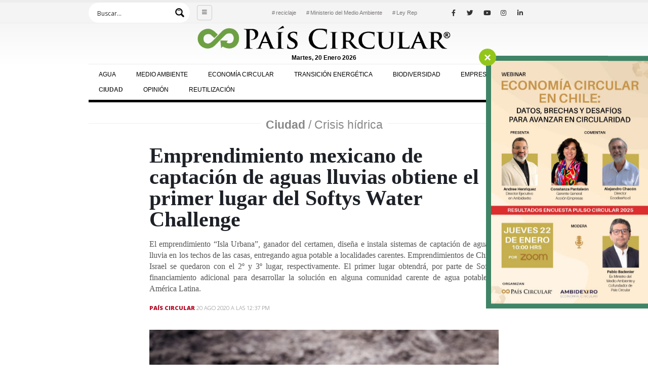

--- FILE ---
content_type: text/html; charset=UTF-8
request_url: https://www.paiscircular.cl/ciudad/emprendimiento-mexicano-de-captacion-de-aguas-lluvias-obtiene-el-primer-lugar-del-softys-water-challenge/
body_size: 24411
content:
<!DOCTYPE html>
<html lang="es" prefix="og: http://ogp.me/ns#">
<head>
<link rel="preconnect" href="https://fonts.googleapis.com">
<link rel="preconnect" href="https://fonts.gstatic.com" crossorigin>
<link href="https://fonts.googleapis.com/css2?family=Merriweather:wght@400;700;900&family=Open+Sans:wght@400;600&family=Teko:wght@600&display=swap" rel="stylesheet">

	<meta charset="UTF-8">
	<!--[if IE]><meta http-equiv='X-UA-Compatible' content='IE=edge,chrome=1'><![endif]-->
	<meta name="viewport" content="width=device-width, initial-scale=1, maximum-scale=1">
	<link rel="profile" href="http://gmpg.org/xfn/11" />
	<link rel="pingback" href="https://www.paiscircular.cl/xmlrpc.php" />

		<link rel="shortcut icon" href="//www.paiscircular.cl/wp-content/uploads/2018/12/favicon2-min.png" type="image/x-icon" />
		<link rel="apple-touch-icon" href="//www.paiscircular.cl/wp-content/uploads/2018/12/favicon2-min.png">
		<link rel="apple-touch-icon" sizes="120x120" href="//nuevaweb.paiscircular.cl/wp-content/uploads/2018/12/favicon2-min.png">
		<link rel="apple-touch-icon" sizes="76x76" href="//www.paiscircular.cl/wp-content/uploads/2018/12/favicon2-min.png">
		<link rel="apple-touch-icon" sizes="152x152" href="//www.paiscircular.cl/wp-content/uploads/2018/12/favicon2-min.png">
	<title>Emprendimiento mexicano de captación de aguas lluvias obtiene el primer lugar del Softys Water Challenge - País Circular</title>
<meta name='robots' content='max-image-preview:large' />

<!-- Google Tag Manager by PYS -->
    <script data-cfasync="false" data-pagespeed-no-defer>
	    window.dataLayerPYS = window.dataLayerPYS || [];
	</script>
<!-- End Google Tag Manager by PYS -->
<!-- Google Tag Manager by PYS -->
<script data-cfasync="false" data-pagespeed-no-defer>
	var pys_datalayer_name = "dataLayer";
	window.dataLayer = window.dataLayer || [];</script> 
<!-- End Google Tag Manager by PYS -->
<!-- This site is optimized with the Yoast SEO Premium plugin v7.7 - https://yoast.com/wordpress/plugins/seo/ -->
<meta name="description" content="Ciudad / El emprendimiento “Isla Urbana”, ganador del certamen, diseña e instala sistemas de captación de agua de lluvia en los techos de las casas, entregando agua potable a localidades carentes. Emprendimientos de Chile e Israel se quedaron con el 2º y 3º lugar, respectivamente. El primer lugar obtendrá, por parte de Softys, financiamiento adicional para desarrollar la solución en alguna comunidad carente de agua potable en América Latina."/>
<link rel="canonical" href="https://www.paiscircular.cl/ciudad/emprendimiento-mexicano-de-captacion-de-aguas-lluvias-obtiene-el-primer-lugar-del-softys-water-challenge/" />
<meta property="og:locale" content="es_ES" />
<meta property="og:type" content="article" />
<meta property="og:title" content="Emprendimiento mexicano de captación de aguas lluvias obtiene el primer lugar del Softys Water Challenge - País Circular" />
<meta property="og:description" content="Ciudad / El emprendimiento “Isla Urbana”, ganador del certamen, diseña e instala sistemas de captación de agua de lluvia en los techos de las casas, entregando agua potable a localidades carentes. Emprendimientos de Chile e Israel se quedaron con el 2º y 3º lugar, respectivamente. El primer lugar obtendrá, por parte de Softys, financiamiento adicional para desarrollar la solución en alguna comunidad carente de agua potable en América Latina." />
<meta property="og:url" content="https://www.paiscircular.cl/ciudad/emprendimiento-mexicano-de-captacion-de-aguas-lluvias-obtiene-el-primer-lugar-del-softys-water-challenge/" />
<meta property="og:site_name" content="País Circular" />
<meta property="article:tag" content="agua potable" />
<meta property="article:tag" content="Cambio Climático" />
<meta property="article:tag" content="crisis hídrica" />
<meta property="article:tag" content="Isla Urbana" />
<meta property="article:tag" content="Remote Waters" />
<meta property="article:tag" content="sequía" />
<meta property="article:tag" content="Softys Water Challenge" />
<meta property="article:tag" content="Watergen" />
<meta property="article:section" content="Ciudad" />
<meta property="article:published_time" content="2020-08-20T12:37:07-04:00" />
<meta property="og:image" content="https://www.paiscircular.cl/wp-content/uploads/2020/08/Softys-Water-Challenge.jpg" />
<meta property="og:image:secure_url" content="https://www.paiscircular.cl/wp-content/uploads/2020/08/Softys-Water-Challenge.jpg" />
<meta property="og:image:width" content="1140" />
<meta property="og:image:height" content="760" />
<meta name="twitter:card" content="summary_large_image" />
<meta name="twitter:description" content="Ciudad / El emprendimiento “Isla Urbana”, ganador del certamen, diseña e instala sistemas de captación de agua de lluvia en los techos de las casas, entregando agua potable a localidades carentes. Emprendimientos de Chile e Israel se quedaron con el 2º y 3º lugar, respectivamente. El primer lugar obtendrá, por parte de Softys, financiamiento adicional para desarrollar la solución en alguna comunidad carente de agua potable en América Latina." />
<meta name="twitter:title" content="Emprendimiento mexicano de captación de aguas lluvias obtiene el primer lugar del Softys Water Challenge - País Circular" />
<meta name="twitter:image" content="https://www.paiscircular.cl/wp-content/uploads/2020/08/Softys-Water-Challenge.jpg" />
<!-- / Yoast SEO Premium plugin. -->

<link rel="alternate" type="application/rss+xml" title="País Circular &raquo; Feed" href="https://www.paiscircular.cl/feed/" />
<link rel="alternate" type="application/rss+xml" title="País Circular &raquo; Feed de los comentarios" href="https://www.paiscircular.cl/comments/feed/" />
<link rel="alternate" title="oEmbed (JSON)" type="application/json+oembed" href="https://www.paiscircular.cl/wp-json/oembed/1.0/embed?url=https%3A%2F%2Fwww.paiscircular.cl%2Fciudad%2Femprendimiento-mexicano-de-captacion-de-aguas-lluvias-obtiene-el-primer-lugar-del-softys-water-challenge%2F" />
<link rel="alternate" title="oEmbed (XML)" type="text/xml+oembed" href="https://www.paiscircular.cl/wp-json/oembed/1.0/embed?url=https%3A%2F%2Fwww.paiscircular.cl%2Fciudad%2Femprendimiento-mexicano-de-captacion-de-aguas-lluvias-obtiene-el-primer-lugar-del-softys-water-challenge%2F&#038;format=xml" />
		<style type="text/css">
			.epvc-eye {
				margin-right: 3px;
				width: 13px;
				display: inline-block;
				height: 13px;
				border: solid 1px #000;
				border-radius:  75% 15%;
				position: relative;
				transform: rotate(45deg);
			}
			.epvc-eye:before {
				content: '';
				display: block;
				position: absolute;
				width: 5px;
				height: 5px;
				border: solid 1px #000;
				border-radius: 50%;
				left: 3px;
				top: 3px;
			}
		</style>
	<style id='wp-img-auto-sizes-contain-inline-css'>
img:is([sizes=auto i],[sizes^="auto," i]){contain-intrinsic-size:3000px 1500px}
/*# sourceURL=wp-img-auto-sizes-contain-inline-css */
</style>
<style id='classic-theme-styles-inline-css'>
/*! This file is auto-generated */
.wp-block-button__link{color:#fff;background-color:#32373c;border-radius:9999px;box-shadow:none;text-decoration:none;padding:calc(.667em + 2px) calc(1.333em + 2px);font-size:1.125em}.wp-block-file__button{background:#32373c;color:#fff;text-decoration:none}
/*# sourceURL=/wp-includes/css/classic-themes.min.css */
</style>
<link rel='stylesheet' id='slidingmessages-css' href='https://www.paiscircular.cl/wp-content/plugins/slidingmessages/assets/css/slidingmessages.css' media='all' />
<style id='slidingmessages-inline-css'>
#slidingmessage-8694 .sm-subscribe-submit { color: #0c0104!important;}#slidingmessage-8694 .sm-subscribe-submit { background-color: #ffffff!important;}#slidingmessage-8694 { height: 122px;}#slidingmessage-8694 { background: #233746;}#slidingmessage-8694 { color: #ffffff; }#slidingmessage-8694 .sm-close a { color: #ffffff; }#slidingmessage-8694 .sm-close a { background-color: #93c61b; }
/*# sourceURL=slidingmessages-inline-css */
</style>
<link rel='stylesheet' id='fontawesome-css' href='https://www.paiscircular.cl/wp-content/plugins/slidingmessages/assets/css/font-awesome.min.css' media='all' />
<link rel='stylesheet' id='wpdreams-ajaxsearchpro-instances-css' href='https://www.paiscircular.cl/wp-content/uploads/asp_upload/style.instances-ho-is-po-no-da-au-co-au-ga-se-is.css' media='all' />
<link rel='stylesheet' id='porto-css-vars-css' href='https://www.paiscircular.cl/wp-content/uploads/porto_styles/theme_css_vars.css' media='all' />
<link rel='stylesheet' id='js_composer_front-css' href='https://www.paiscircular.cl/wp-content/uploads/porto_styles/js_composer.css' media='all' />
<link rel='stylesheet' id='bootstrap-css' href='https://www.paiscircular.cl/wp-content/uploads/porto_styles/bootstrap.css' media='all' />
<link rel='stylesheet' id='porto-plugins-css' href='https://www.paiscircular.cl/wp-content/themes/porto/css/plugins.css' media='all' />
<link rel='stylesheet' id='porto-theme-css' href='https://www.paiscircular.cl/wp-content/themes/porto/css/theme.css' media='all' />
<link rel='stylesheet' id='porto-shortcodes-css' href='https://www.paiscircular.cl/wp-content/uploads/porto_styles/shortcodes.css' media='all' />
<link rel='stylesheet' id='porto-dynamic-style-css' href='https://www.paiscircular.cl/wp-content/uploads/porto_styles/dynamic_style.css' media='all' />
<link rel='stylesheet' id='porto-style-css' href='https://www.paiscircular.cl/wp-content/themes/porto/style.css' media='all' />
<style id='porto-style-inline-css'>
#header .logo,.side-header-narrow-bar-logo{max-width:150px}@media (min-width:1290px){#header .logo{max-width:150px}}@media (max-width:991px){#header .logo{max-width:150px}}@media (max-width:767px){#header .logo{max-width:130px}}#header.sticky-header .logo{max-width:100px}#header,.sticky-header .header-main.sticky{border-top:5px solid #ededed}@media (min-width:992px){}.page-top .page-title-wrap{line-height:0}.page-top .page-title:not(.b-none):after{content:'';position:absolute;width:100%;left:0;border-bottom:5px solid #0088cc;bottom:-17px}.entry-title{margin-bottom:0}.entry-content{padding-bottom:2rem;border-bottom:1px solid rgba(0,0,0,.08);margin-bottom:3rem}.related-posts h3{font-weight:600}.related-posts .meta-date{font-size:12px;text-transform:uppercase}ul.comments ul.children>li img.avatar,ul.comments>li img.avatar,.post-author img{max-width:66px;border-radius:50%}ul.comments .comment-block{padding:0;background:none;min-height:60px}ul.comments .comment-arrow{display:none}ul.comments .comment-block .date{margin-top:0}@media (min-width:768px){ul.comments ul.children>li .img-thumbnail,ul.comments>li .img-thumbnail{margin-left:-90px}ul.comments ul.children>li,ul.comments>li{padding-left:90px}ul.comments>li{padding-top:1rem;padding-bottom:1rem}}ul.comments .comment-by{letter-spacing:-.025em;line-height:1.2}ul.comments .comment-by strong{color:#222529}ul.comments .comment-by span:before{content:'|';color:#999;font-size:11px;position:relative;top:-1px;margin-right:.3125rem}ul.comments .comment-block .comment-by span{margin-left:.3125rem}ul.comments ul.children>li a,ul.comments>li a{font-size:.8125rem;font-weight:600;text-transform:uppercase}ul.comments .comment-block .date{font-size:1em;color:#777777}ul.comments .comment-block .date:before{content:'-';font-size:1em;top:0}ul.comments .comment-block p{font-size:1em;line-height:1.9}article .comment-respond{margin-bottom:1rem}@media (max-width:767px){ul.comments ul.children>li .img-thumbnail,ul.comments>li .img-thumbnail{margin:0 20px 10px 8px}}.dateHeader{margin-top:10px}.header-top .header-row .header-right .header-col-wide{justify-content:right}
/*# sourceURL=porto-style-inline-css */
</style>
<script src="https://www.paiscircular.cl/wp-includes/js/jquery/jquery.min.js" id="jquery-core-js"></script>
<script src="https://www.paiscircular.cl/wp-content/plugins/slidingmessages/assets/js/slidingmessages.js" id="slidingmessages-js"></script>
<script id="slidingmessages-js-after">
var slidingmarketing = {"on_hide":"page","reshow_after_setup":"","reshow_after_setup_timer":"days","hide_mobile":"","hide_mobile_resolution":"0","post_id":14691};
//# sourceURL=slidingmessages-js-after
</script>
<link rel="https://api.w.org/" href="https://www.paiscircular.cl/wp-json/" /><link rel="alternate" title="JSON" type="application/json" href="https://www.paiscircular.cl/wp-json/wp/v2/posts/14691" /><link rel="EditURI" type="application/rsd+xml" title="RSD" href="https://www.paiscircular.cl/xmlrpc.php?rsd" />
<meta name="generator" content="WordPress 6.9" />
<link rel='shortlink' href='https://www.paiscircular.cl/?p=14691' />
<meta name="viewport" content="width=device-width, initial-scale=1">
<!--
<link rel="stylesheet" href="https://cdn.jsdelivr.net/npm/bootstrap@4.6.1/dist/css/bootstrap.min.css"
    integrity="sha384-zCbKRCUGaJDkqS1kPbPd7TveP5iyJE0EjAuZQTgFLD2ylzuqKfdKlfG/eSrtxUkn" crossorigin="anonymous">
<link rel="stylesheet" href="https://g1.nyt.com/fonts/css/web-fonts.d05a02583ca20b8afd5115f3ef8f1b8d134f743d.css">-->

<link rel="preconnect" href="https://fonts.googleapis.com">
<link rel="preconnect" href="https://fonts.gstatic.com" crossorigin>
<link href="https://fonts.googleapis.com/css2?family=Merriweather:wght@400;700;900&family=Open+Sans:wght@400;600&display=swap" rel="stylesheet">

<link rel="stylesheet" href="https://www.paiscircular.cl/wp-content/themes/porto-child/css/especial.css">
<link rel="stylesheet" href="https://www.paiscircular.cl/wp-content/themes/porto-child/css/nuevostyle.css">
<link rel="stylesheet" href="https://www.paiscircular.cl/wp-content/themes/porto-child/css/nuevostyle1.css">
<link rel="stylesheet" href="https://www.paiscircular.cl/wp-content/themes/porto-child/css/nyt.css">
		<script type="text/javascript">
		WebFontConfig = {
			google: { families: [ 'Open+Sans:200,300,400,500,600,700,800','Shadows+Into+Light:400,700','Playfair+Display:400,700' ] }
		};
		(function(d) {
			var wf = d.createElement('script'), s = d.scripts[0];
			wf.src = 'https://www.paiscircular.cl/wp-content/themes/porto/js/libs/webfont.js';
			wf.async = true;
			s.parentNode.insertBefore(wf, s);
		})(document);</script>
		<meta name="generator" content="Powered by WPBakery Page Builder - drag and drop page builder for WordPress."/>
			<style>
                .asp_m{height: 0;}            </style>
			            					<link rel="preconnect" href="https://fonts.gstatic.com" crossorigin />
					<style>
						@font-face {
  font-family: 'Lato';
  font-style: normal;
  font-weight: 300;
  font-display: swap;
  src: url(https://fonts.gstatic.com/s/lato/v24/S6u9w4BMUTPHh7USSwiPHA.ttf) format('truetype');
}
@font-face {
  font-family: 'Lato';
  font-style: normal;
  font-weight: 400;
  font-display: swap;
  src: url(https://fonts.gstatic.com/s/lato/v24/S6uyw4BMUTPHjx4wWw.ttf) format('truetype');
}
@font-face {
  font-family: 'Lato';
  font-style: normal;
  font-weight: 700;
  font-display: swap;
  src: url(https://fonts.gstatic.com/s/lato/v24/S6u9w4BMUTPHh6UVSwiPHA.ttf) format('truetype');
}
@font-face {
  font-family: 'Open Sans';
  font-style: normal;
  font-weight: 300;
  font-stretch: normal;
  font-display: swap;
  src: url(https://fonts.gstatic.com/s/opensans/v40/memSYaGs126MiZpBA-UvWbX2vVnXBbObj2OVZyOOSr4dVJWUgsiH0B4gaVc.ttf) format('truetype');
}
@font-face {
  font-family: 'Open Sans';
  font-style: normal;
  font-weight: 400;
  font-stretch: normal;
  font-display: swap;
  src: url(https://fonts.gstatic.com/s/opensans/v40/memSYaGs126MiZpBA-UvWbX2vVnXBbObj2OVZyOOSr4dVJWUgsjZ0B4gaVc.ttf) format('truetype');
}
@font-face {
  font-family: 'Open Sans';
  font-style: normal;
  font-weight: 700;
  font-stretch: normal;
  font-display: swap;
  src: url(https://fonts.gstatic.com/s/opensans/v40/memSYaGs126MiZpBA-UvWbX2vVnXBbObj2OVZyOOSr4dVJWUgsg-1x4gaVc.ttf) format('truetype');
}
					</style>
					<style type="text/css">.saboxplugin-wrap{-webkit-box-sizing:border-box;-moz-box-sizing:border-box;-ms-box-sizing:border-box;box-sizing:border-box;border:1px solid #eee;width:100%;clear:both;display:block;overflow:hidden;word-wrap:break-word;position:relative}.saboxplugin-wrap .saboxplugin-gravatar{float:left;padding:0 20px 20px 20px}.saboxplugin-wrap .saboxplugin-gravatar img{max-width:100px;height:auto;border-radius:0;}.saboxplugin-wrap .saboxplugin-authorname{font-size:18px;line-height:1;margin:20px 0 0 20px;display:block}.saboxplugin-wrap .saboxplugin-authorname a{text-decoration:none}.saboxplugin-wrap .saboxplugin-authorname a:focus{outline:0}.saboxplugin-wrap .saboxplugin-desc{display:block;margin:5px 20px}.saboxplugin-wrap .saboxplugin-desc a{text-decoration:underline}.saboxplugin-wrap .saboxplugin-desc p{margin:5px 0 12px}.saboxplugin-wrap .saboxplugin-web{margin:0 20px 15px;text-align:left}.saboxplugin-wrap .sab-web-position{text-align:right}.saboxplugin-wrap .saboxplugin-web a{color:#ccc;text-decoration:none}.saboxplugin-wrap .saboxplugin-socials{position:relative;display:block;background:#fcfcfc;padding:5px;border-top:1px solid #eee}.saboxplugin-wrap .saboxplugin-socials a svg{width:20px;height:20px}.saboxplugin-wrap .saboxplugin-socials a svg .st2{fill:#fff; transform-origin:center center;}.saboxplugin-wrap .saboxplugin-socials a svg .st1{fill:rgba(0,0,0,.3)}.saboxplugin-wrap .saboxplugin-socials a:hover{opacity:.8;-webkit-transition:opacity .4s;-moz-transition:opacity .4s;-o-transition:opacity .4s;transition:opacity .4s;box-shadow:none!important;-webkit-box-shadow:none!important}.saboxplugin-wrap .saboxplugin-socials .saboxplugin-icon-color{box-shadow:none;padding:0;border:0;-webkit-transition:opacity .4s;-moz-transition:opacity .4s;-o-transition:opacity .4s;transition:opacity .4s;display:inline-block;color:#fff;font-size:0;text-decoration:inherit;margin:5px;-webkit-border-radius:0;-moz-border-radius:0;-ms-border-radius:0;-o-border-radius:0;border-radius:0;overflow:hidden}.saboxplugin-wrap .saboxplugin-socials .saboxplugin-icon-grey{text-decoration:inherit;box-shadow:none;position:relative;display:-moz-inline-stack;display:inline-block;vertical-align:middle;zoom:1;margin:10px 5px;color:#444;fill:#444}.clearfix:after,.clearfix:before{content:' ';display:table;line-height:0;clear:both}.ie7 .clearfix{zoom:1}.saboxplugin-socials.sabox-colored .saboxplugin-icon-color .sab-twitch{border-color:#38245c}.saboxplugin-socials.sabox-colored .saboxplugin-icon-color .sab-addthis{border-color:#e91c00}.saboxplugin-socials.sabox-colored .saboxplugin-icon-color .sab-behance{border-color:#003eb0}.saboxplugin-socials.sabox-colored .saboxplugin-icon-color .sab-delicious{border-color:#06c}.saboxplugin-socials.sabox-colored .saboxplugin-icon-color .sab-deviantart{border-color:#036824}.saboxplugin-socials.sabox-colored .saboxplugin-icon-color .sab-digg{border-color:#00327c}.saboxplugin-socials.sabox-colored .saboxplugin-icon-color .sab-dribbble{border-color:#ba1655}.saboxplugin-socials.sabox-colored .saboxplugin-icon-color .sab-facebook{border-color:#1e2e4f}.saboxplugin-socials.sabox-colored .saboxplugin-icon-color .sab-flickr{border-color:#003576}.saboxplugin-socials.sabox-colored .saboxplugin-icon-color .sab-github{border-color:#264874}.saboxplugin-socials.sabox-colored .saboxplugin-icon-color .sab-google{border-color:#0b51c5}.saboxplugin-socials.sabox-colored .saboxplugin-icon-color .sab-googleplus{border-color:#96271a}.saboxplugin-socials.sabox-colored .saboxplugin-icon-color .sab-html5{border-color:#902e13}.saboxplugin-socials.sabox-colored .saboxplugin-icon-color .sab-instagram{border-color:#1630aa}.saboxplugin-socials.sabox-colored .saboxplugin-icon-color .sab-linkedin{border-color:#00344f}.saboxplugin-socials.sabox-colored .saboxplugin-icon-color .sab-pinterest{border-color:#5b040e}.saboxplugin-socials.sabox-colored .saboxplugin-icon-color .sab-reddit{border-color:#992900}.saboxplugin-socials.sabox-colored .saboxplugin-icon-color .sab-rss{border-color:#a43b0a}.saboxplugin-socials.sabox-colored .saboxplugin-icon-color .sab-sharethis{border-color:#5d8420}.saboxplugin-socials.sabox-colored .saboxplugin-icon-color .sab-skype{border-color:#00658a}.saboxplugin-socials.sabox-colored .saboxplugin-icon-color .sab-soundcloud{border-color:#995200}.saboxplugin-socials.sabox-colored .saboxplugin-icon-color .sab-spotify{border-color:#0f612c}.saboxplugin-socials.sabox-colored .saboxplugin-icon-color .sab-stackoverflow{border-color:#a95009}.saboxplugin-socials.sabox-colored .saboxplugin-icon-color .sab-steam{border-color:#006388}.saboxplugin-socials.sabox-colored .saboxplugin-icon-color .sab-user_email{border-color:#b84e05}.saboxplugin-socials.sabox-colored .saboxplugin-icon-color .sab-stumbleUpon{border-color:#9b280e}.saboxplugin-socials.sabox-colored .saboxplugin-icon-color .sab-tumblr{border-color:#10151b}.saboxplugin-socials.sabox-colored .saboxplugin-icon-color .sab-twitter{border-color:#0967a0}.saboxplugin-socials.sabox-colored .saboxplugin-icon-color .sab-vimeo{border-color:#0d7091}.saboxplugin-socials.sabox-colored .saboxplugin-icon-color .sab-windows{border-color:#003f71}.saboxplugin-socials.sabox-colored .saboxplugin-icon-color .sab-whatsapp{border-color:#003f71}.saboxplugin-socials.sabox-colored .saboxplugin-icon-color .sab-wordpress{border-color:#0f3647}.saboxplugin-socials.sabox-colored .saboxplugin-icon-color .sab-yahoo{border-color:#14002d}.saboxplugin-socials.sabox-colored .saboxplugin-icon-color .sab-youtube{border-color:#900}.saboxplugin-socials.sabox-colored .saboxplugin-icon-color .sab-xing{border-color:#000202}.saboxplugin-socials.sabox-colored .saboxplugin-icon-color .sab-mixcloud{border-color:#2475a0}.saboxplugin-socials.sabox-colored .saboxplugin-icon-color .sab-vk{border-color:#243549}.saboxplugin-socials.sabox-colored .saboxplugin-icon-color .sab-medium{border-color:#00452c}.saboxplugin-socials.sabox-colored .saboxplugin-icon-color .sab-quora{border-color:#420e00}.saboxplugin-socials.sabox-colored .saboxplugin-icon-color .sab-meetup{border-color:#9b181c}.saboxplugin-socials.sabox-colored .saboxplugin-icon-color .sab-goodreads{border-color:#000}.saboxplugin-socials.sabox-colored .saboxplugin-icon-color .sab-snapchat{border-color:#999700}.saboxplugin-socials.sabox-colored .saboxplugin-icon-color .sab-500px{border-color:#00557f}.saboxplugin-socials.sabox-colored .saboxplugin-icon-color .sab-mastodont{border-color:#185886}.sabox-plus-item{margin-bottom:20px}@media screen and (max-width:480px){.saboxplugin-wrap{text-align:center}.saboxplugin-wrap .saboxplugin-gravatar{float:none;padding:20px 0;text-align:center;margin:0 auto;display:block}.saboxplugin-wrap .saboxplugin-gravatar img{float:none;display:inline-block;display:-moz-inline-stack;vertical-align:middle;zoom:1}.saboxplugin-wrap .saboxplugin-desc{margin:0 10px 20px;text-align:center}.saboxplugin-wrap .saboxplugin-authorname{text-align:center;margin:10px 0 20px}}body .saboxplugin-authorname a,body .saboxplugin-authorname a:hover{box-shadow:none;-webkit-box-shadow:none}a.sab-profile-edit{font-size:16px!important;line-height:1!important}.sab-edit-settings a,a.sab-profile-edit{color:#0073aa!important;box-shadow:none!important;-webkit-box-shadow:none!important}.sab-edit-settings{margin-right:15px;position:absolute;right:0;z-index:2;bottom:10px;line-height:20px}.sab-edit-settings i{margin-left:5px}.saboxplugin-socials{line-height:1!important}.rtl .saboxplugin-wrap .saboxplugin-gravatar{float:right}.rtl .saboxplugin-wrap .saboxplugin-authorname{display:flex;align-items:center}.rtl .saboxplugin-wrap .saboxplugin-authorname .sab-profile-edit{margin-right:10px}.rtl .sab-edit-settings{right:auto;left:0}img.sab-custom-avatar{max-width:75px;}.saboxplugin-wrap .saboxplugin-gravatar img {-webkit-border-radius:50%;-moz-border-radius:50%;-ms-border-radius:50%;-o-border-radius:50%;border-radius:50%;}.saboxplugin-wrap .saboxplugin-gravatar img {-webkit-border-radius:50%;-moz-border-radius:50%;-ms-border-radius:50%;-o-border-radius:50%;border-radius:50%;}.saboxplugin-wrap {margin-top:0px; margin-bottom:0px; padding: 0px 0px }.saboxplugin-wrap .saboxplugin-authorname {font-size:18px; line-height:25px;}.saboxplugin-wrap .saboxplugin-desc p, .saboxplugin-wrap .saboxplugin-desc {font-size:14px !important; line-height:21px !important;}.saboxplugin-wrap .saboxplugin-web {font-size:14px;}.saboxplugin-wrap .saboxplugin-socials a svg {width:18px;height:18px;}</style><link rel="icon" href="https://www.paiscircular.cl/wp-content/uploads/2022/08/cropped-Logo-Pais-Letras-Negras-32x32.png" sizes="32x32" />
<link rel="icon" href="https://www.paiscircular.cl/wp-content/uploads/2022/08/cropped-Logo-Pais-Letras-Negras-192x192.png" sizes="192x192" />
<link rel="apple-touch-icon" href="https://www.paiscircular.cl/wp-content/uploads/2022/08/cropped-Logo-Pais-Letras-Negras-180x180.png" />
<meta name="msapplication-TileImage" content="https://www.paiscircular.cl/wp-content/uploads/2022/08/cropped-Logo-Pais-Letras-Negras-270x270.png" />
<noscript><style> .wpb_animate_when_almost_visible { opacity: 1; }</style></noscript>	<script async src="https://www.googletagmanager.com/gtag/js?id=UA-128411029-1&l=dataLayerPYS"></script>
<script>
  window.dataLayer = window.dataLayer || [];
  function gtag(){dataLayerPYS.push(arguments);}
  gtag('js', new Date());

  gtag('config', 'UA-128411029-1');
</script>
<script type='text/javascript' src='//platform-api.sharethis.com/js/sharethis.js#property=5a91240e992ac400137609db&product=sticky-share-buttons' async='async'></script>
<style id='global-styles-inline-css'>
:root{--wp--preset--aspect-ratio--square: 1;--wp--preset--aspect-ratio--4-3: 4/3;--wp--preset--aspect-ratio--3-4: 3/4;--wp--preset--aspect-ratio--3-2: 3/2;--wp--preset--aspect-ratio--2-3: 2/3;--wp--preset--aspect-ratio--16-9: 16/9;--wp--preset--aspect-ratio--9-16: 9/16;--wp--preset--color--black: #000000;--wp--preset--color--cyan-bluish-gray: #abb8c3;--wp--preset--color--white: #ffffff;--wp--preset--color--pale-pink: #f78da7;--wp--preset--color--vivid-red: #cf2e2e;--wp--preset--color--luminous-vivid-orange: #ff6900;--wp--preset--color--luminous-vivid-amber: #fcb900;--wp--preset--color--light-green-cyan: #7bdcb5;--wp--preset--color--vivid-green-cyan: #00d084;--wp--preset--color--pale-cyan-blue: #8ed1fc;--wp--preset--color--vivid-cyan-blue: #0693e3;--wp--preset--color--vivid-purple: #9b51e0;--wp--preset--color--primary: #0088cc;--wp--preset--color--secondary: #e36159;--wp--preset--color--tertiary: #2baab1;--wp--preset--color--quaternary: #383f48;--wp--preset--color--dark: #2e353e;--wp--preset--color--light: #ffffff;--wp--preset--gradient--vivid-cyan-blue-to-vivid-purple: linear-gradient(135deg,rgb(6,147,227) 0%,rgb(155,81,224) 100%);--wp--preset--gradient--light-green-cyan-to-vivid-green-cyan: linear-gradient(135deg,rgb(122,220,180) 0%,rgb(0,208,130) 100%);--wp--preset--gradient--luminous-vivid-amber-to-luminous-vivid-orange: linear-gradient(135deg,rgb(252,185,0) 0%,rgb(255,105,0) 100%);--wp--preset--gradient--luminous-vivid-orange-to-vivid-red: linear-gradient(135deg,rgb(255,105,0) 0%,rgb(207,46,46) 100%);--wp--preset--gradient--very-light-gray-to-cyan-bluish-gray: linear-gradient(135deg,rgb(238,238,238) 0%,rgb(169,184,195) 100%);--wp--preset--gradient--cool-to-warm-spectrum: linear-gradient(135deg,rgb(74,234,220) 0%,rgb(151,120,209) 20%,rgb(207,42,186) 40%,rgb(238,44,130) 60%,rgb(251,105,98) 80%,rgb(254,248,76) 100%);--wp--preset--gradient--blush-light-purple: linear-gradient(135deg,rgb(255,206,236) 0%,rgb(152,150,240) 100%);--wp--preset--gradient--blush-bordeaux: linear-gradient(135deg,rgb(254,205,165) 0%,rgb(254,45,45) 50%,rgb(107,0,62) 100%);--wp--preset--gradient--luminous-dusk: linear-gradient(135deg,rgb(255,203,112) 0%,rgb(199,81,192) 50%,rgb(65,88,208) 100%);--wp--preset--gradient--pale-ocean: linear-gradient(135deg,rgb(255,245,203) 0%,rgb(182,227,212) 50%,rgb(51,167,181) 100%);--wp--preset--gradient--electric-grass: linear-gradient(135deg,rgb(202,248,128) 0%,rgb(113,206,126) 100%);--wp--preset--gradient--midnight: linear-gradient(135deg,rgb(2,3,129) 0%,rgb(40,116,252) 100%);--wp--preset--font-size--small: 13px;--wp--preset--font-size--medium: 20px;--wp--preset--font-size--large: 36px;--wp--preset--font-size--x-large: 42px;--wp--preset--spacing--20: 0.44rem;--wp--preset--spacing--30: 0.67rem;--wp--preset--spacing--40: 1rem;--wp--preset--spacing--50: 1.5rem;--wp--preset--spacing--60: 2.25rem;--wp--preset--spacing--70: 3.38rem;--wp--preset--spacing--80: 5.06rem;--wp--preset--shadow--natural: 6px 6px 9px rgba(0, 0, 0, 0.2);--wp--preset--shadow--deep: 12px 12px 50px rgba(0, 0, 0, 0.4);--wp--preset--shadow--sharp: 6px 6px 0px rgba(0, 0, 0, 0.2);--wp--preset--shadow--outlined: 6px 6px 0px -3px rgb(255, 255, 255), 6px 6px rgb(0, 0, 0);--wp--preset--shadow--crisp: 6px 6px 0px rgb(0, 0, 0);}:where(.is-layout-flex){gap: 0.5em;}:where(.is-layout-grid){gap: 0.5em;}body .is-layout-flex{display: flex;}.is-layout-flex{flex-wrap: wrap;align-items: center;}.is-layout-flex > :is(*, div){margin: 0;}body .is-layout-grid{display: grid;}.is-layout-grid > :is(*, div){margin: 0;}:where(.wp-block-columns.is-layout-flex){gap: 2em;}:where(.wp-block-columns.is-layout-grid){gap: 2em;}:where(.wp-block-post-template.is-layout-flex){gap: 1.25em;}:where(.wp-block-post-template.is-layout-grid){gap: 1.25em;}.has-black-color{color: var(--wp--preset--color--black) !important;}.has-cyan-bluish-gray-color{color: var(--wp--preset--color--cyan-bluish-gray) !important;}.has-white-color{color: var(--wp--preset--color--white) !important;}.has-pale-pink-color{color: var(--wp--preset--color--pale-pink) !important;}.has-vivid-red-color{color: var(--wp--preset--color--vivid-red) !important;}.has-luminous-vivid-orange-color{color: var(--wp--preset--color--luminous-vivid-orange) !important;}.has-luminous-vivid-amber-color{color: var(--wp--preset--color--luminous-vivid-amber) !important;}.has-light-green-cyan-color{color: var(--wp--preset--color--light-green-cyan) !important;}.has-vivid-green-cyan-color{color: var(--wp--preset--color--vivid-green-cyan) !important;}.has-pale-cyan-blue-color{color: var(--wp--preset--color--pale-cyan-blue) !important;}.has-vivid-cyan-blue-color{color: var(--wp--preset--color--vivid-cyan-blue) !important;}.has-vivid-purple-color{color: var(--wp--preset--color--vivid-purple) !important;}.has-black-background-color{background-color: var(--wp--preset--color--black) !important;}.has-cyan-bluish-gray-background-color{background-color: var(--wp--preset--color--cyan-bluish-gray) !important;}.has-white-background-color{background-color: var(--wp--preset--color--white) !important;}.has-pale-pink-background-color{background-color: var(--wp--preset--color--pale-pink) !important;}.has-vivid-red-background-color{background-color: var(--wp--preset--color--vivid-red) !important;}.has-luminous-vivid-orange-background-color{background-color: var(--wp--preset--color--luminous-vivid-orange) !important;}.has-luminous-vivid-amber-background-color{background-color: var(--wp--preset--color--luminous-vivid-amber) !important;}.has-light-green-cyan-background-color{background-color: var(--wp--preset--color--light-green-cyan) !important;}.has-vivid-green-cyan-background-color{background-color: var(--wp--preset--color--vivid-green-cyan) !important;}.has-pale-cyan-blue-background-color{background-color: var(--wp--preset--color--pale-cyan-blue) !important;}.has-vivid-cyan-blue-background-color{background-color: var(--wp--preset--color--vivid-cyan-blue) !important;}.has-vivid-purple-background-color{background-color: var(--wp--preset--color--vivid-purple) !important;}.has-black-border-color{border-color: var(--wp--preset--color--black) !important;}.has-cyan-bluish-gray-border-color{border-color: var(--wp--preset--color--cyan-bluish-gray) !important;}.has-white-border-color{border-color: var(--wp--preset--color--white) !important;}.has-pale-pink-border-color{border-color: var(--wp--preset--color--pale-pink) !important;}.has-vivid-red-border-color{border-color: var(--wp--preset--color--vivid-red) !important;}.has-luminous-vivid-orange-border-color{border-color: var(--wp--preset--color--luminous-vivid-orange) !important;}.has-luminous-vivid-amber-border-color{border-color: var(--wp--preset--color--luminous-vivid-amber) !important;}.has-light-green-cyan-border-color{border-color: var(--wp--preset--color--light-green-cyan) !important;}.has-vivid-green-cyan-border-color{border-color: var(--wp--preset--color--vivid-green-cyan) !important;}.has-pale-cyan-blue-border-color{border-color: var(--wp--preset--color--pale-cyan-blue) !important;}.has-vivid-cyan-blue-border-color{border-color: var(--wp--preset--color--vivid-cyan-blue) !important;}.has-vivid-purple-border-color{border-color: var(--wp--preset--color--vivid-purple) !important;}.has-vivid-cyan-blue-to-vivid-purple-gradient-background{background: var(--wp--preset--gradient--vivid-cyan-blue-to-vivid-purple) !important;}.has-light-green-cyan-to-vivid-green-cyan-gradient-background{background: var(--wp--preset--gradient--light-green-cyan-to-vivid-green-cyan) !important;}.has-luminous-vivid-amber-to-luminous-vivid-orange-gradient-background{background: var(--wp--preset--gradient--luminous-vivid-amber-to-luminous-vivid-orange) !important;}.has-luminous-vivid-orange-to-vivid-red-gradient-background{background: var(--wp--preset--gradient--luminous-vivid-orange-to-vivid-red) !important;}.has-very-light-gray-to-cyan-bluish-gray-gradient-background{background: var(--wp--preset--gradient--very-light-gray-to-cyan-bluish-gray) !important;}.has-cool-to-warm-spectrum-gradient-background{background: var(--wp--preset--gradient--cool-to-warm-spectrum) !important;}.has-blush-light-purple-gradient-background{background: var(--wp--preset--gradient--blush-light-purple) !important;}.has-blush-bordeaux-gradient-background{background: var(--wp--preset--gradient--blush-bordeaux) !important;}.has-luminous-dusk-gradient-background{background: var(--wp--preset--gradient--luminous-dusk) !important;}.has-pale-ocean-gradient-background{background: var(--wp--preset--gradient--pale-ocean) !important;}.has-electric-grass-gradient-background{background: var(--wp--preset--gradient--electric-grass) !important;}.has-midnight-gradient-background{background: var(--wp--preset--gradient--midnight) !important;}.has-small-font-size{font-size: var(--wp--preset--font-size--small) !important;}.has-medium-font-size{font-size: var(--wp--preset--font-size--medium) !important;}.has-large-font-size{font-size: var(--wp--preset--font-size--large) !important;}.has-x-large-font-size{font-size: var(--wp--preset--font-size--x-large) !important;}
/*# sourceURL=global-styles-inline-css */
</style>
</head>
<body class="wp-singular post-template-default single single-post postid-14691 single-format-standard wp-embed-responsive wp-theme-porto wp-child-theme-porto-child full blog-1 wpb-js-composer js-comp-ver-6.7.0 vc_responsive">
<div class="navBarMobile" id="navBarMobile">
<div class="movil">
	<a><i class="fas fa-times"></i></a>
</div>
<div class="menu_content">
</div>
</div><!--fin div-desplasable-->

	<div class="page-wrapper"><!-- page wrapper -->

		
								<!-- header wrapper -->
			<div class="header-wrapper">
								

	<header id="header" class="header-builder">
	
	<div class="header-top header-has-center"><div class="header-row container"><div class="header-col header-left"><div class="header-col-wide"><div class="custom-html"><div class="asp_w_container asp_w_container_1 asp_w_container_1_1" data-id="1">
	<div class='asp_w asp_m asp_m_1 asp_m_1_1 wpdreams_asp_sc wpdreams_asp_sc-1 ajaxsearchpro asp_main_container  asp_non_compact'
		 data-id="1"
		 data-name="header imported"
		 		 data-instance="1"
		 id='ajaxsearchpro1_1'>

		<div class="probox">
	
	<div class='promagnifier' tabindex="101">
				<div class='asp_text_button hiddend'>
			Buscar		</div>
		<div class='innericon'>
			<svg xmlns="http://www.w3.org/2000/svg" width="22" height="22" viewBox="0 0 512 512"><path d="M448.225 394.243l-85.387-85.385c16.55-26.08 26.146-56.986 26.146-90.094 0-92.99-75.652-168.64-168.643-168.64-92.988 0-168.64 75.65-168.64 168.64s75.65 168.64 168.64 168.64c31.466 0 60.94-8.67 86.176-23.734l86.14 86.142c36.755 36.754 92.355-18.783 55.57-55.57zm-344.233-175.48c0-64.155 52.192-116.35 116.35-116.35s116.353 52.194 116.353 116.35S284.5 335.117 220.342 335.117s-116.35-52.196-116.35-116.352zm34.463-30.26c34.057-78.9 148.668-69.75 170.248 12.863-43.482-51.037-119.984-56.532-170.248-12.862z"/></svg>		</div>
		<div class="asp_clear"></div>
	</div>

	
    
    <div class='prosettings' style='display:none;' data-opened=0>
                <div class='innericon'>
            <svg xmlns="http://www.w3.org/2000/svg" width="22" height="22" viewBox="0 0 512 512"><polygon transform="rotate(90 256 256)" points="142.332,104.886 197.48,50 402.5,256 197.48,462 142.332,407.113 292.727,256"/></svg>        </div>
    </div>

    
    
    <div class='proinput'>
        <form action='#' autocomplete="off" aria-label="Search form 1">
            <input type='search' class='orig'
				   tabindex="100"
                   placeholder='Buscar...'
                   name='phrase' value=''
                   aria-label="Search input 1"
                   autocomplete="off"/>
            <input type='text' class='autocomplete' name='phrase' value=''
                   aria-label="Search autocomplete, ignore please"
                   aria-hidden="true"
                   autocomplete="off" disabled/>
            <input type='submit'
                   aria-hidden="true"
                   aria-label="Hidden button"
                   style='width:0; height: 0; visibility: hidden;'>
        </form>
    </div>

    
    
    <div class='proloading'>
                        <div class="asp_loader">
            <div class="asp_loader-inner asp_ball-scale">
            
                <div></div>
                            </div>
        </div>
                    </div>

            <div class='proclose'>
            <svg version="1.1" xmlns="http://www.w3.org/2000/svg" xmlns:xlink="http://www.w3.org/1999/xlink" x="0px"
                 y="0px"
                 width="512px" height="512px" viewBox="0 0 512 512" enable-background="new 0 0 512 512"
                 xml:space="preserve">
            <polygon points="438.393,374.595 319.757,255.977 438.378,137.348 374.595,73.607 255.995,192.225 137.375,73.622 73.607,137.352 192.246,255.983 73.622,374.625 137.352,438.393 256.002,319.734 374.652,438.378 "/>
            </svg>
        </div>
    
    
</div>	</div>
	<div class='asp_data_container' style="display:none !important;">
		<div class="asp_init_data"
	 style="display:none !important;"
	 id="asp_init_id_1_1"
	 data-asp-id="1"
	 data-asp-instance="1"
	 data-aspdata="[base64]"></div>
<div class='asp_hidden_data' style="display:none !important;">
    <div class='asp_item_overlay'>
        <div class='asp_item_inner'>
            <svg xmlns="http://www.w3.org/2000/svg" width="22" height="22" viewBox="0 0 512 512"><path d="M448.225 394.243l-85.387-85.385c16.55-26.08 26.146-56.986 26.146-90.094 0-92.99-75.652-168.64-168.643-168.64-92.988 0-168.64 75.65-168.64 168.64s75.65 168.64 168.64 168.64c31.466 0 60.94-8.67 86.176-23.734l86.14 86.142c36.755 36.754 92.355-18.783 55.57-55.57zm-344.233-175.48c0-64.155 52.192-116.35 116.35-116.35s116.353 52.194 116.353 116.35S284.5 335.117 220.342 335.117s-116.35-52.196-116.35-116.352zm34.463-30.26c34.057-78.9 148.668-69.75 170.248 12.863-43.482-51.037-119.984-56.532-170.248-12.862z"/></svg>                    </div>
    </div>
</div>	</div>
	<div id='__original__ajaxsearchprores1_1' class='asp_w asp_r asp_r_1 asp_r_1_1 vertical ajaxsearchpro wpdreams_asp_sc wpdreams_asp_sc-1'
     data-id="1"
     data-instance="1">

    
    
    
    <div class="results">

        
        <div class="resdrg">
        </div>

        
    </div>

    
    
    

    <div class="asp_res_loader hiddend">
                    <div class="asp_loader">
                <div class="asp_loader-inner asp_ball-scale">
                
                    <div></div>
                                    </div>
            </div>
            </div>
</div>	<div id='__original__ajaxsearchprosettings1_1'
		 class="asp_w asp_ss asp_ss_1 asp_s asp_s_1 asp_s_1_1 wpdreams_asp_sc wpdreams_asp_sc-1 ajaxsearchpro searchsettings"
		 data-id="1"
		 data-instance="1">
	<form name='options' class="asp-fss-flex" autocomplete = 'off'>
        <input type="hidden" style="display:none;" name="current_page_id" value="14691">
            <input type='hidden' name='qtranslate_lang' style="display:none;"
               value='0'/>
    	    <input type="hidden" name="filters_changed" style="display:none;" value="0">
    <input type="hidden" name="filters_initial" style="display:none;" value="1">
    <fieldset class="asp_filter_generic asp_filter_id_1 asp_filter_n_0">
            <legend>Generic filters</legend>
    <div class="asp_option">
    <div class="asp_option_inner">
        <input type="checkbox" value="exact" id="set_exact1_1"
                              aria-label="Exact matches only"
               name="asp_gen[]" />
        <label aria-hidden="true"
               for="set_exact1_1">
            Hidden label        </label>
    </div>
    <div class="asp_option_label">
        Exact matches only    </div>
</div>
<div class="asp_option">
    <div class="asp_option_inner">
        <input type="checkbox" value="title" id="set_title1_1"
               data-origvalue="1"               aria-label="Search in title"
               name="asp_gen[]"  checked="checked"/>
        <label aria-hidden="true"
               for="set_title1_1">
            Hidden label        </label>
    </div>
    <div class="asp_option_label">
        Search in title    </div>
</div>
<div class="asp_option">
    <div class="asp_option_inner">
        <input type="checkbox" value="content" id="set_content1_1"
               data-origvalue="1"               aria-label="Search in content"
               name="asp_gen[]"  checked="checked"/>
        <label aria-hidden="true"
               for="set_content1_1">
            Hidden label        </label>
    </div>
    <div class="asp_option_label">
        Search in content    </div>
</div>
<div class="asp_option">
    <div class="asp_option_inner">
        <input type="checkbox" value="excerpt" id="set_excerpt1_1"
                              aria-label="Search in excerpt"
               name="asp_gen[]" />
        <label aria-hidden="true"
               for="set_excerpt1_1">
            Hidden label        </label>
    </div>
    <div class="asp_option_label">
        Search in excerpt    </div>
</div>
</fieldset>        <input type="checkbox"
               style="display: none !important;"
               value="post"
               aria-label="Hidden label"
               aria-hidden="true"
               id="1_1customset_1_1100"
               name="customset[]" checked="checked"/>
            <div style="clear:both;"></div>
</form>	</div>

			</div>
</div><div class="custom-html"><span id="toggleMenu"><i class="fas fa-bars"></i></span></div></div></div><div class="header-col header-center"><div class="header-col-wide"><div class="custom-html"><div class="tag_head"><ul class='wp-tag-cloud' role='list'>
	<li><a href="https://www.paiscircular.cl/tag/reciclaje/" class="tag-cloud-link tag-link-500 tag-link-position-1" style="font-size: 14px;" aria-label="reciclaje (673 elementos)">reciclaje</a></li>
	<li><a href="https://www.paiscircular.cl/tag/ministerio-del-medio-ambiente/" class="tag-cloud-link tag-link-888 tag-link-position-2" style="font-size: 12.6px;" aria-label="Ministerio del Medio Ambiente (573 elementos)">Ministerio del Medio Ambiente</a></li>
	<li><a href="https://www.paiscircular.cl/tag/ley-rep/" class="tag-cloud-link tag-link-555 tag-link-position-3" style="font-size: 12px;" aria-label="Ley Rep (537 elementos)">Ley Rep</a></li>
</ul>
</div></div></div></div><div class="header-col header-right"><div class="header-col-wide"><div class="share-links">		<a target="_blank"  rel="nofollow noopener noreferrer" class="share-facebook" href="https://www.facebook.com/paiscircular/" title="Facebook"></a>
				<a target="_blank"  rel="nofollow noopener noreferrer" class="share-twitter" href="https://twitter.com/PaisCircular" title="Twitter"></a>
				<a target="_blank"  rel="nofollow noopener noreferrer" class="share-youtube" href="https://www.youtube.com/channel/UCcoQIl5p2BtzysDaONhvv2w/videos" title="Youtube"></a>
				<a target="_blank"  rel="nofollow noopener noreferrer" class="share-instagram" href="https://www.instagram.com/paiscircular/" title="Instagram"></a>
				<a target="_blank"  rel="nofollow noopener noreferrer" class="share-linkedin" href="https://www.linkedin.com/in/pa%C3%ADs-circular-chile-75a109175/" title="LinkedIn"></a>
		</div></div></div></div></div><div class="header-main header-has-center"><div class="header-row container"><div class="header-col header-center"><div class="header-col-wide">		<div class="logo">
		<a href="https://www.paiscircular.cl/" title="País Circular - "  rel="home">
		<img class="img-responsive sticky-logo sticky-retina-logo" src="//www.paiscircular.cl/wp-content/uploads/2022/06/pais-circular-logo-1-2-1.png" alt="País Circular" /><img class="img-responsive standard-logo retina-logo" src="//www.paiscircular.cl/wp-content/uploads/2022/06/pais-circular-logo-1-2-1.png" alt="País Circular" />	</a>
			</div>
		</div><div class="header-col-wide"><div class="custom-html"><div class='dateHeader'>Martes, 20 Enero 2026</div></div></div></div></div></div><div class="header-bottom header-has-center main-menu-wrap"><div class="header-row container"><div class="header-col header-center"><ul id="menu-principal" class="main-menu mega-menu show-arrow"><li id="nav-menu-item-28506" class="menu-item menu-item-type-taxonomy menu-item-object-category narrow"><a href="https://www.paiscircular.cl/category/agua/">Agua</a></li>
<li id="nav-menu-item-28507" class="menu-item menu-item-type-taxonomy menu-item-object-category narrow"><a href="https://www.paiscircular.cl/category/medio-ambiente/">Medio Ambiente</a></li>
<li id="nav-menu-item-28508" class="menu-item menu-item-type-taxonomy menu-item-object-category narrow"><a href="https://www.paiscircular.cl/category/economia-circular/">Economía Circular</a></li>
<li id="nav-menu-item-28509" class="menu-item menu-item-type-taxonomy menu-item-object-category narrow"><a href="https://www.paiscircular.cl/category/transicion-energetica/">Transición Energética</a></li>
<li id="nav-menu-item-16" class="menu-item menu-item-type-taxonomy menu-item-object-category narrow"><a href="https://www.paiscircular.cl/category/biodiversidad/">Biodiversidad</a></li>
<li id="nav-menu-item-28510" class="menu-item menu-item-type-taxonomy menu-item-object-category narrow"><a href="https://www.paiscircular.cl/category/empresa-e-innovacion/">Empresa e Innovación</a></li>
<li id="nav-menu-item-10" class="menu-item menu-item-type-taxonomy menu-item-object-category current-post-ancestor current-menu-parent current-post-parent active narrow"><a href="https://www.paiscircular.cl/category/ciudad/">Ciudad</a></li>
<li id="nav-menu-item-28511" class="menu-item menu-item-type-taxonomy menu-item-object-category narrow"></li>
<li id="nav-menu-item-28830" class="menu-item menu-item-type-taxonomy menu-item-object-category narrow"><a href="https://www.paiscircular.cl/category/opinion/">Opinión</a></li>
<li id="nav-menu-item-44964" class="menu-item menu-item-type-taxonomy menu-item-object-category narrow"><a href="https://www.paiscircular.cl/category/reutilizacion/">Reutilización</a></li>
</ul></div></div></div>	</header>

							</div>
			<!-- end header wrapper -->
		
		
		
		<div id="main" class="column2 column2-right-sidebar boxed no-breadcrumbs"><!-- main -->

			<div class="container">                              
                
              
       
       
           <div class="container">
               <div class="titulo-categoria">
                   <h1 class="fondoblanco ciudad"><small><strong>Ciudad</strong> / Crisis hídrica</small></h1>               </div>
           </div>
       

   
			<div class="row main-content-wrap">

			<!-- main content -->
			<div class="main-content col-lg-9">

			
<style>
	
	@media(min-width:900px){
		.main-content.col-lg-9{margin:0 auto}
	}
	</style>
<div id="content" role="main">

	
			<style>
	#contenidowp > .vc_row.wpb_row.row{display:block!important}
	.post-share.post-block{margin:0}
	.post-share h3{display:none}
	.columnas-autor .share-links{text-align:right;}
	.columnas-autor .share-links a:last-child{margin:0.2857em 0 0.2857em 0}
	</style>
<article class="post-modern hide-post-date post-title-simple post-14691 post type-post status-publish format-standard has-post-thumbnail hentry category-ciudad tag-agua-potable tag-cambio-climatico tag-crisis-hidrica tag-isla-urbana tag-remote-waters tag-sequia tag-softys-water-challenge tag-watergen">

	
	
	<div class="post-content contenido-articulo">
					<h1>Emprendimiento mexicano de captación de aguas lluvias obtiene el primer lugar del Softys Water Challenge</h1>
				<div class="bajada"><p> El emprendimiento “Isla Urbana”, ganador del certamen, diseña e instala sistemas de captación de agua de lluvia en los techos de las casas, entregando agua potable a localidades carentes. Emprendimientos de Chile e Israel se quedaron con el 2º y 3º lugar, respectivamente. El primer lugar obtendrá, por parte de Softys, financiamiento adicional para desarrollar la solución en alguna comunidad carente de agua potable en América Latina.</p>
</div>
				<div class="columnas-autor"><div class="saboxplugin-wrap" itemtype="http://schema.org/Person" itemscope itemprop="author"><div class="saboxplugin-tab"><div class="saboxplugin-gravatar"><img src="https://www.paiscircular.cl/wp-content/uploads/2018/02/favicon.png" width="100"  height="100" alt="" itemprop="image"></div><div class="saboxplugin-authorname"><a href="https://www.paiscircular.cl/author/paiscircular/" class="vcard author" rel="author"><span class="fn">País Circular</span></a></div><div class="saboxplugin-desc"><div itemprop="description"></div></div><div class="clearfix"></div></div></div><div class="metaautor">
					<strong>
				<a href="https://www.paiscircular.cl/author/paiscircular/">País Circular</a>
			</strong>
				20 Ago 2020 a las 12:37 pm</div>
		<div class="sociales"><div class="sharethis-inline-share-buttons" style="text-align:center;"></div></div>
</div><!--metaautor-->

				
		<span class="vcard" style="display: none;"><span class="fn"><a href="https://www.paiscircular.cl/author/paiscircular/" title="Entradas de País Circular" rel="author">País Circular</a></span></span><span class="updated" style="display:none">2020-08-20T12:37:07-04:00</span>
		<div class="entry-content">
					<div class="fotofull anchocompleto">
				<div class="p-relative">
					<img width="1024" height="683" src="https://www.paiscircular.cl/wp-content/uploads/2020/08/Softys-Water-Challenge-1024x683.jpg" class="attachment-large size-large wp-post-image" alt="" decoding="async" fetchpriority="high" srcset="https://www.paiscircular.cl/wp-content/uploads/2020/08/Softys-Water-Challenge-1024x683.jpg 1024w, https://www.paiscircular.cl/wp-content/uploads/2020/08/Softys-Water-Challenge-768x512.jpg 768w, https://www.paiscircular.cl/wp-content/uploads/2020/08/Softys-Water-Challenge-600x400.jpg 600w" sizes="(max-width: 1024px) 100vw, 1024px" />				</div>
		
							</div>
		
			<div class="bloques sidebar-articulo">
<div class="bloques-contenedor">
<div class="bloque"><div class="masrecientes confoto">

		
<div class="titulo-seccion mbottom15"><h1>Te puede interesar</h1></div>

<ul class="">
														<li>
						<div class="caption-destacada">
						<div class="titulo-destacada"><a href="https://www.paiscircular.cl/medio-ambiente/daniela-hill-si-no-entendemos-la-importancia-de-la-conexion-que-deberiamos-tener-con-el-oceano-no-va-a-haber-ningun-lugar-hacia-donde-ir-como-humanidad/"><h4>Daniela Hill Piedra: “Si no entendemos la importancia de la conexión con el océano no va a haber ningún lugar hacia donde ir como humanidad”</h4></a></div>

						</div>	<div class="fotofull" style="background-image:url(https://www.paiscircular.cl/wp-content/uploads/2026/01/daniela-hill-150x150.jpeg);"></div>						</li>
						
																		<li>
						<div class="caption-destacada">
						<div class="titulo-destacada"><a href="https://www.paiscircular.cl/agua/consorcio-de-organizaciones-publicas-y-privadas-presentan-estrategias-de-restauracion-ecologica-y-seguridad-hidrica-en-los-rios/"><h4>Consorcio de organizaciones públicas y privadas presentan estrategias de restauración ecológica y seguridad hídrica en Los Ríos</h4></a></div>

						</div>	<div class="fotofull" style="background-image:url(https://www.paiscircular.cl/wp-content/uploads/2026/01/Fuente-Gore-Los-Rios5-150x150.jpg);"></div>						</li>
						
																		<li>
						<div class="caption-destacada">
						<div class="titulo-destacada"><a href="https://www.paiscircular.cl/agua/cientifica-chilena-desarrolla-innovador-metodo-con-algas-marinas-para-eliminar-arsenico-del-agua/"><h4>Científica chilena desarrolla innovador método con algas marinas para eliminar arsénico del agua</h4></a></div>

						</div>	<div class="fotofull" style="background-image:url(https://www.paiscircular.cl/wp-content/uploads/2026/01/Captura-de-pantalla-2026-01-11-a-las-22.10.28-1-150x150.png);"></div>						</li>
						
						</ul>



	</div></div>
	<div id="newsletter-flotante"><aside class="widget_text widget widget-block"><h3 class="widget-title">Suscríbete a nuestro Boletín</h3><div class="block"><div class="textwidget custom-html-widget"><div class="porto-block "><div class="vc_row wpb_row row"><div class="vc_column_container col-md-12"><div class="wpb_wrapper vc_column-inner"><div class="vc_btn3-container vc_btn3-center" style="margin-bottom: 0">	<a class="vc_general vc_btn3 vc_btn3-size-lg vc_btn3-shape-square vc_btn3-style-flat vc_btn3-icon-left vc_btn3-color-info" href="https://eepurl.com/dMtShA" title="" target="_blank"><i class="vc_btn3-icon fa fa-envelope"></i> CLICK AQUÍ</a></div></div></div></div>
</div></div></div></aside></div>
	</div></div>
	
	<div id="contenidowp"><div class='epvc-post-count'><span class='epvc-eye'></span>  <span class="epvc-count"> 41.925</span><span class='epvc-label'> visitas</span></div><div class="vc_row wpb_row row"><div class="vc_column_container col-md-12"><div class="wpb_wrapper vc_column-inner">
	<div class="wpb_text_column wpb_content_element " >
		<div class="wpb_wrapper">
			<p>Luego de siete meses en competencia, finalmente se conocieron los tres ganadores del Softys Water Challenge, iniciativa liderada por Softys en alianza con el Centro de Innovación UC y Fundación Amulén, que desde enero convocó a emprendedores/as con soluciones que dieran acceso a agua potable en Latinoamérica.</p>
<p>El primer lugar fue para Isla Urbana, solución proveniente de México, que diseña e instala sistemas de captación de agua de lluvia en los techos de las casas, brindando una fuente alternativa de agua potable en comunidades vulnerables de forma eficiente y sostenible. Dicho emprendimiento recibirá, por parte de Softys, financiamiento adicional para implementar su solución en alguna comunidad carente de agua potable en América Latina.</p>
<p>A juicio de Nabani Vera, director de Comunicaciones de Isla Urbana, la simpleza y efectividad de la ecotecnología que brinda a cada familia la capacidad de autoabastecerse de agua sin depender de algún agente o actor externo, fue el elemento diferenciador que los hizo merecedores del primer lugar. “Estamos realmente felices. Si bien los premios y reconocimientos no son el objetivo de nuestro proyecto, sirven de mucho para confirmar que las cosas se están haciendo correctamente, además de inspirarnos para continuar haciendo el trabajo con entrega, pasión y alegría”, sostuvo.</p>
<p>El segundo lugar del certamen lo obtuvo Remote Waters, startup que provee una tecnología de purificación de agua de mar o subterránea, transformándola en agua potable, limpia y segura, para comunidades con acceso limitado a este recurso. Consiste en un purificador de fácil operación y traslado, que trata el agua contaminada o agua salada, lo que da efectiva respuesta, por ejemplo, a comunidades que hoy se abastecen de agua a través de pozos o norias, donde muchas veces el agua requiere de tratamiento adicional.</p>
<p>En tanto, el tercer lugar es para Watergen, emprendimiento Israelí con presencia en Chile hace dos años, y cuya solución consiste en un dispositivo que produce agua potable a partir de generadores que aprovechan la humedad del ambiente, transformándola en agua potable y purificada, pudiendo proveer agua a nivel domiciliario y/o comunitario.</p>
<p>Así, luego de haber recibido más de 500 postulaciones, donde 85 proyectos provenientes de 31 países cumplieron al 100% las bases del concurso, y donde 19 proyectos semifinalistas fueron acelerados gracias al apoyo del Centro de Innovación UC, Softys Water Challenge finaliza su versión 2020 a través de una premiación virtual transmitida por streaming.</p>
<p>El jurado estuvo compuesto por Cristóbal Somarriva, Gerente Legal de Softys Latam; Jorge Matte, Presidente de Fundación Amulén; Conrad Von Igel, Director Ejecutivo del Centro de Innovación UC; Ignacio Lira, Subgerente de Asuntos Públicos de Empresas CMPC; Marcello Basani, especialista en agua y sanitización del Banco Interamericano de Desarrollo (BID); Maria de los Ángeles Romo, Directora Ejecutiva de Startup Chile; Hiroshi Wald, Director Ejecutivo de Austral Capital Partners y Zoraida Sánchez, Coordinadora del Programa de Acceso al Agua de Fundación Avina, Perú.</p>
<p>Softys Water Challenge es una iniciativa que conecta con los esfuerzos que Softys -filial de CMPC de productos de higiene y cuidado personal- está haciendo en eficiencia hídrica, gestión de riesgos asociados al agua y trabajo con la cadena de suministro, entre otros. Del mismo modo, se relaciona directamente con el objetivo de potenciar el desarrollo de las comunidades locales, compromiso que forma parte de la Estrategia de Sostenibilidad 2020 – 2023 de Softys, que a su vez contribuye a las metas establecidas en la Estrategia Corporativa de Empresas CMPC.</p>
<p>“Fueron meses de intenso trabajo, donde finalmente pudimos identificar las tres soluciones que mejor persiguen el propósito de Softys Water Challenge, que es llevar agua potable a localidades carentes, y ahora más en tiempos en que la higiene y la salud son tan importantes. Ese es el propósito que nos inspira en Softys, entregamos el mejor cuidado que las personas necesitan día a día, y en cada etapa de sus vidas&#8221;, sostuvo Nicole Sansone, gerente de Personal Care y Sostenibilidad Latam de Softys.</p>
<p>Por su parte, Conrad von Igel, Director Ejecutivo del Centro de Innovación UC, agregó que “los emprendedores que conformaron la primera generación de Softys Water Challenge realizaron un trabajo notable, donde logramos conocer 85 soluciones tecnológicas provenientes de los cinco continentes, aplicables en distintos contextos de escasez de agua potable. Al promover una cultura y un entorno pro innovación y emprendimiento, desde la universidad en conjunto con el sector privado y la sociedad civil, logramos impactar la vida diaria de las personas de la mano de la tecnología, entregando acceso a este recurso vital”.</p>
<p>Verónica Puga, Directora Ejecutiva de Fundación Amulén, explicó que “estamos orgullosos de formar parte de Softys Water Challenge, una oportunidad única de convocar innovaciones de todo el mundo para solucionar esta realidad que afecta a miles de familias en Chile y Latinoamérica. Esta iniciativa es además una poderosa herramienta para explorar e implementar nuevas tecnologías, pues es urgente como país incorporar la innovación como camino para solucionar la grave crisis hídrica que nos afecta”.</p>

		</div>
	</div>
</div></div></div>
</div><!--contenidowp-->
<div class="columnas-autor">
<div class="footer-article">
	<div class="metaautor">
		<div class="list-cat-article"><ul class="post-categories">
	<li><a href="https://www.paiscircular.cl/category/ciudad/" rel="category tag">Ciudad</a></li></ul></div><!--list-cat-article-->
	</div><!--metaautor-->
	<div class="sociales"><div class="sharethis-inline-share-buttons" style="text-align:center;"></div></div>
	</div><!--footer-article-cat-->
</div><!--columnas-autor-->


	<div class="etiquetas ciudad"><ul><li class="fondocolor">#<a href="https://www.paiscircular.cl/tag/agua-potable/" rel="tag">agua potable</a></li><li class="fondocolor">#<a href="https://www.paiscircular.cl/tag/cambio-climatico/" rel="tag">Cambio Climático</a></li><li class="fondocolor">#<a href="https://www.paiscircular.cl/tag/crisis-hidrica/" rel="tag">crisis hídrica</a></li><li class="fondocolor">#<a href="https://www.paiscircular.cl/tag/isla-urbana/" rel="tag">Isla Urbana</a></li><li class="fondocolor">#<a href="https://www.paiscircular.cl/tag/remote-waters/" rel="tag">Remote Waters</a></li><li class="fondocolor">#<a href="https://www.paiscircular.cl/tag/sequia/" rel="tag">sequía</a></li><li class="fondocolor">#<a href="https://www.paiscircular.cl/tag/softys-water-challenge/" rel="tag">Softys Water Challenge</a></li><li class="fondocolor">#<a href="https://www.paiscircular.cl/tag/watergen/" rel="tag">Watergen</a></li></ul></div>
<div style="display: none;">[post-views]</div>
</div>


			<!-- Post meta after content -->
			
		</div>

	</div>

	

	
</article>

								<hr class="tall"/>
					<div class="related-posts">
												<h4 class="sub-title">Más noticias de <strong>Ciudad</strong></h4>
						<div class="row">
							<div class="post-carousel porto-carousel owl-carousel show-nav-title" data-plugin-options="{&quot;themeConfig&quot;:true,&quot;lg&quot;:3,&quot;md&quot;:3,&quot;sm&quot;:2}">
							<div class="post-item post-title-simple">
		<a href="https://www.paiscircular.cl/ciudad/gobierno-inicia-revision-de-norma-de-ruido-para-vehiculos-con-foco-en-motocicletas-en-circulacion/"> <span class="post-image thumb-info thumb-info-no-zoom thumb-info-no-borders m-b-md"> <span class="thumb-info-wrapper"> <img class="img-responsive" width="450" height="231" src="https://www.paiscircular.cl/wp-content/uploads/2025/12/Fotos-_DSC03134-450x231.jpg" alt="" />
			</span> </span> </a>
			<h4><a href="https://www.paiscircular.cl/ciudad/gobierno-inicia-revision-de-norma-de-ruido-para-vehiculos-con-foco-en-motocicletas-en-circulacion/">
		Gobierno inicia revisión de norma de ruido para vehículos con foco en motocicletas en circulación	</a></h4>
		<div><p class="post-excerpt">Se trata del Decreto Supremo N°7, que actualmente regula esta materia, cuya actualización busca abarcar inicialmente a las motocicletas,...  <a class="read-more" href="https://www.paiscircular.cl/ciudad/gobierno-inicia-revision-de-norma-de-ruido-para-vehiculos-con-foco-en-motocicletas-en-circulacion/">read more <i class="fas fa-angle-right"></i></a></p></div> </div>
<div class="post-item post-title-simple">
		<a href="https://www.paiscircular.cl/ciudad/consejo-de-ministros-aprueba-nueva-norma-de-calidad-del-aire-para-material-particulado-fino/"> <span class="post-image thumb-info thumb-info-no-zoom thumb-info-no-borders m-b-md"> <span class="thumb-info-wrapper"> <img class="img-responsive" width="450" height="231" src="https://www.paiscircular.cl/wp-content/uploads/2025/12/consejo-de-ministros-450x231.jpeg" alt="" />
			</span> </span> </a>
			<h4><a href="https://www.paiscircular.cl/ciudad/consejo-de-ministros-aprueba-nueva-norma-de-calidad-del-aire-para-material-particulado-fino/">
		Consejo de Ministros aprueba nueva norma de calidad del aire para material particulado fino	</a></h4>
		<div><p class="post-excerpt">La actualización del estándar permitirá avanzar hacia un aire más limpio, lo que protegerá la salud de las personas...  <a class="read-more" href="https://www.paiscircular.cl/ciudad/consejo-de-ministros-aprueba-nueva-norma-de-calidad-del-aire-para-material-particulado-fino/">read more <i class="fas fa-angle-right"></i></a></p></div> </div>
<div class="post-item post-title-simple">
		<a href="https://www.paiscircular.cl/ciudad/ces-inmobiliario-nueva-certificacion-para-un-sector-inmobiliario-mas-sustentable/"> <span class="post-image thumb-info thumb-info-no-zoom thumb-info-no-borders m-b-md"> <span class="thumb-info-wrapper"> <img class="img-responsive" width="450" height="231" src="https://www.paiscircular.cl/wp-content/uploads/2025/12/Lanzamiento-CES-Inmobiliario-450x231.jpg" alt="" />
			</span> </span> </a>
			<h4><a href="https://www.paiscircular.cl/ciudad/ces-inmobiliario-nueva-certificacion-para-un-sector-inmobiliario-mas-sustentable/">
		CES Inmobiliario: nueva certificación para un sector inmobiliario más sustentable	</a></h4>
		<div><p class="post-excerpt">En el contexto del cierre de las celebraciones por su primera década, la Certificación Edificio Sustentable presentó "CES Inmobiliario",...  <a class="read-more" href="https://www.paiscircular.cl/ciudad/ces-inmobiliario-nueva-certificacion-para-un-sector-inmobiliario-mas-sustentable/">read more <i class="fas fa-angle-right"></i></a></p></div> </div>
<div class="post-item post-title-simple">
		<a href="https://www.paiscircular.cl/ciudad/manana-se-inaugura-valparaiso-azul-para-reconstruir-la-identidad-maritima-con-murales-talleres-y-conversatorios/"> <span class="post-image thumb-info thumb-info-no-zoom thumb-info-no-borders m-b-md"> <span class="thumb-info-wrapper"> <img class="img-responsive" width="450" height="231" src="https://www.paiscircular.cl/wp-content/uploads/2025/12/valparaiso-azul-450x231.jpeg" alt="" />
			</span> </span> </a>
			<h4><a href="https://www.paiscircular.cl/ciudad/manana-se-inaugura-valparaiso-azul-para-reconstruir-la-identidad-maritima-con-murales-talleres-y-conversatorios/">
		Mañana se inaugura &#8220;Valparaíso Azul&#8221; para reconstruir la identidad marítima con murales, talleres y conversatorios	</a></h4>
		<div><p class="post-excerpt">Este sábado en Valparaíso, se inaugura la I Bienal de arte público "Valparaíso Azul". El afamado muralista chileno Daniel...  <a class="read-more" href="https://www.paiscircular.cl/ciudad/manana-se-inaugura-valparaiso-azul-para-reconstruir-la-identidad-maritima-con-murales-talleres-y-conversatorios/">read more <i class="fas fa-angle-right"></i></a></p></div> </div>
<div class="post-item post-title-simple">
		<a href="https://www.paiscircular.cl/ciudad/santiago-del-pozo-ninguna-comuna-en-chile-puede-enorgullecerse-de-su-arbolado-urbano/"> <span class="post-image thumb-info thumb-info-no-zoom thumb-info-no-borders m-b-md"> <span class="thumb-info-wrapper"> <img class="img-responsive" width="450" height="231" src="https://www.paiscircular.cl/wp-content/uploads/2025/12/santiago-del-pozo-2-450x231.jpg" alt="" />
			</span> </span> </a>
			<h4><a href="https://www.paiscircular.cl/ciudad/santiago-del-pozo-ninguna-comuna-en-chile-puede-enorgullecerse-de-su-arbolado-urbano/">
		Santiago Del Pozo, experto en arboricultura: &#8220;Ninguna comuna en Chile puede enorgullecerse de su arbolado urbano&#8221;	</a></h4>
		<div><p class="post-excerpt">“En Chile estamos en la edad de piedra en gestión del arbolado urbano”, señala tajante Santiago del Pozo, Ingeniero...  <a class="read-more" href="https://www.paiscircular.cl/ciudad/santiago-del-pozo-ninguna-comuna-en-chile-puede-enorgullecerse-de-su-arbolado-urbano/">read more <i class="fas fa-angle-right"></i></a></p></div> </div>
							</div>
						</div>
					</div>
					</div>

		

</div><!-- end main content -->

	<div class="col-lg-3 sidebar porto-blog-sidebar right-sidebar"><!-- main sidebar -->
						<div class="sidebar-content">
								</div>
					</div><!-- end main sidebar -->


	</div>
	</div>


		
						

			</div><!-- end main -->


<div class='container'>
<div id="banner_prev_ali">
												<a href="https://directorio.paiscircular.cl">
									<img decoding="async" class="sticky_banner lazy" src="https://www.paiscircular.cl/wp-content/uploads/2025/05/Banner-paiscirculard3-min.jpg" style="">
								</a>
										
				<div class="wpb_text_column wpb_content_element ">
					<div class="wpb_wrapper">
						
			
					</div>
				</div>
			</div>
	</div>

			<div class='alianzas'><div class='container'><div class="titulo-seccion mbottom15"><h1>Nuestras Alianzas Circulares</h1></div>	
	<style>
  
    .alianzas .titulo-seccion h1{   font-weight: 500;font-family: 'Open Sans';
    color: #343232;}
    #logos_ali{
    overflow: hidden;
    display: flex;
    flex-wrap: wrap;
    align-content: center;
    justify-content: center;
    align-items: stretch; margin:0 }
#logos_ali .item-sld-crr {
    display: block;
    font-size: 0!important;
    flex: 0 0 20%;
    position: relative;
    height: auto;
    margin: 0;
    overflow: hidden;
    max-width: 100%;
}
  #logos_ali .inner-c-item {
    position: relative;
    height: 0;
    /* padding: 10px; */
    margin: 0 10px;
    padding-top: 70%;
    width: 100%;
    overflow: hidden;
    border: 1px solid #eee;
    margin: 0px;
}
#logos_ali .inner-c-item img {
    position: absolute;
    top: 0;
    left: 0;
    width: 100%;
    height: 100%;
    object-fit: contain;
    object-position: center;
    padding: 10px;
}
    @media(max-width:600px){
       #logos_ali .item-sld-crr {
    flex: 0 0 50%;
    height: auto;
}
    }
</style>
<!--<div id="logos_ali" class="owl-carousel owl-theme -c">-->
    <div id="logos_ali" >
            <div class="item-sld-crr">
			<div class="inner-c-item">
                <a href="https://www.paris.cl/conciencia-celeste/" target="_blank">
                <img class="lazy"  src="https://www.paiscircular.cl/wp-content/uploads/2022/07/LOGO-OK-S-PAris-1.jpg"></a>
            </div>
        </div>
            <div class="item-sld-crr">
			<div class="inner-c-item">
                <a href="https://www.aza.cl/" target="_blank">
                <img class="lazy"  src="https://www.paiscircular.cl/wp-content/uploads/2020/08/AZA-min-1.png"></a>
            </div>
        </div>
            <div class="item-sld-crr">
			<div class="inner-c-item">
                <a href="https://www.doe.cl/" target="_blank">
                <img class="lazy"  src="https://www.paiscircular.cl/wp-content/uploads/2018/12/doe-min.jpg"></a>
            </div>
        </div>
            <div class="item-sld-crr">
			<div class="inner-c-item">
                <a href="https://www.interchilesa.com/" target="_blank">
                <img class="lazy"  src="https://www.paiscircular.cl/wp-content/uploads/2025/04/logo-ISA-degrade-transparente.png"></a>
            </div>
        </div>
            <div class="item-sld-crr">
			<div class="inner-c-item">
                <a href="https://centra.uai.cl/" target="_blank">
                <img class="lazy"  src="https://www.paiscircular.cl/wp-content/uploads/2022/06/CENTRA.jpg"></a>
            </div>
        </div>
            <div class="item-sld-crr">
			<div class="inner-c-item">
                <a href="https://rr.midaschile.cl/" target="_blank">
                <img class="lazy"  src="https://www.paiscircular.cl/wp-content/uploads/2025/06/MIDAS.jpg"></a>
            </div>
        </div>
            <div class="item-sld-crr">
			<div class="inner-c-item">
                <a href="https://ambidextro.cl/" target="_blank">
                <img class="lazy"  src="https://www.paiscircular.cl/wp-content/uploads/2025/06/Ambidextro-logo-EC3.png"></a>
            </div>
        </div>
    </div></div></div>
			<div class="footer-wrapper">

																							
						<div id="footer" class="footer-1"
>
			<div class="footer-main">
			<div class="container">
				
									<div class="row">
														<div class="col-lg-2">
									<aside id="media_image-2" class="widget widget_media_image"><a href="https://www.paiscircular.cl/"><img width="250" height="175" src="https://www.paiscircular.cl/wp-content/uploads/2022/06/logowebfooter-min-1-1.png" class="image wp-image-28571  attachment-full size-full" alt="" style="max-width: 100%; height: auto;" decoding="async" /></a></aside>								</div>
																<div class="col-lg-7">
									<aside id="custom_html-2" class="widget_text widget widget_custom_html"><div class="textwidget custom-html-widget"><div class="nos-footer">
¿Quiénes Somos? País Circular es editado por Agencia de Sostenibilidad Circular. Dirección Monseñor Félix Cabrera 39. Providencia.</div></div></aside><aside id="custom_html-3" class="widget_text widget widget_custom_html"><div class="textwidget custom-html-widget">Gustavo Guerra Montoya | Director General<br>
gguerra@agenciacircular.cl<br>
+569 92770251<br>
<span class="footer-brand"> ColorMusic: <a href="https://www.noviasvirtuales.ai">IA</a> / <span>Tendencias</span> / <a href="https://www.colormusic.cl">Diseño Web</a> </span></div></aside>								</div>
																<div class="col-lg-3">
									<aside id="follow-us-widget-2" class="widget follow-us"><h3 class="widget-title">Síguenos</h3>        <div class="share-links">
                        <a href="https://www.facebook.com/paiscircular/"  target="_blank" data-toggle="tooltip" data-placement="bottom" title="Facebook" class="share-facebook">Facebook</a><a href="https://twitter.com/PaisCircular"  target="_blank" data-toggle="tooltip" data-placement="bottom" title="Twitter" class="share-twitter">Twitter</a><a href="https://www.youtube.com/channel/UC-PIvZM-HvOU_DsDiZPh69A"  target="_blank" data-toggle="tooltip" data-placement="bottom" title="Youtube" class="share-youtube">Youtube</a><a href="https://www.instagram.com/paiscircular/"  target="_blank" data-toggle="tooltip" data-placement="bottom" title="Instagram" class="share-instagram">Instagram</a><a href="https://www.linkedin.com/in/pa%C3%ADs-circular-chile-75a109175/"  target="_blank" data-toggle="tooltip" data-placement="bottom" title="Linkedin" class="share-linkedin">Linkedin</a>                    </div>

        </aside>								</div>
													</div>
				
							</div>
		</div>
	
	<div class="footer-bottom">
	<div class="container">
		
					<div class="footer-center">
								<span class="footer-copyright">© CIRCULAR</span>			</div>
		
			</div>
</div>
</div>
										
				
			</div>
					
		
	</div><!-- end wrapper -->
	
<div class="panel-overlay"></div>
<div id="side-nav-panel" class="">
	<a href="#" class="side-nav-panel-close"><i class="fas fa-times"></i></a>
	<div class="menu-wrap"><ul id="menu-principal-1" class="mobile-menu accordion-menu"><li id="accordion-menu-item-28506" class="menu-item menu-item-type-taxonomy menu-item-object-category"><a href="https://www.paiscircular.cl/category/agua/">Agua</a></li>
<li id="accordion-menu-item-28507" class="menu-item menu-item-type-taxonomy menu-item-object-category"><a href="https://www.paiscircular.cl/category/medio-ambiente/">Medio Ambiente</a></li>
<li id="accordion-menu-item-28508" class="menu-item menu-item-type-taxonomy menu-item-object-category"><a href="https://www.paiscircular.cl/category/economia-circular/">Economía Circular</a></li>
<li id="accordion-menu-item-28509" class="menu-item menu-item-type-taxonomy menu-item-object-category"><a href="https://www.paiscircular.cl/category/transicion-energetica/">Transición Energética</a></li>
<li id="accordion-menu-item-16" class="menu-item menu-item-type-taxonomy menu-item-object-category"><a href="https://www.paiscircular.cl/category/biodiversidad/">Biodiversidad</a></li>
<li id="accordion-menu-item-28510" class="menu-item menu-item-type-taxonomy menu-item-object-category"><a href="https://www.paiscircular.cl/category/empresa-e-innovacion/">Empresa e Innovación</a></li>
<li id="accordion-menu-item-10" class="menu-item menu-item-type-taxonomy menu-item-object-category current-post-ancestor current-menu-parent current-post-parent active"><a href="https://www.paiscircular.cl/category/ciudad/">Ciudad</a></li>
<li id="accordion-menu-item-28511" class="menu-item menu-item-type-taxonomy menu-item-object-category hidden-item"></li>
<li id="accordion-menu-item-28830" class="menu-item menu-item-type-taxonomy menu-item-object-category"><a href="https://www.paiscircular.cl/category/opinion/">Opinión</a></li>
<li id="accordion-menu-item-44964" class="menu-item menu-item-type-taxonomy menu-item-object-category"><a href="https://www.paiscircular.cl/category/reutilizacion/">Reutilización</a></li>
</ul></div><div class="share-links">		<a target="_blank"  rel="nofollow noopener noreferrer" class="share-facebook" href="https://www.facebook.com/paiscircular/" title="Facebook"></a>
				<a target="_blank"  rel="nofollow noopener noreferrer" class="share-twitter" href="https://twitter.com/PaisCircular" title="Twitter"></a>
				<a target="_blank"  rel="nofollow noopener noreferrer" class="share-youtube" href="https://www.youtube.com/channel/UCcoQIl5p2BtzysDaONhvv2w/videos" title="Youtube"></a>
				<a target="_blank"  rel="nofollow noopener noreferrer" class="share-instagram" href="https://www.instagram.com/paiscircular/" title="Instagram"></a>
				<a target="_blank"  rel="nofollow noopener noreferrer" class="share-linkedin" href="https://www.linkedin.com/in/pa%C3%ADs-circular-chile-75a109175/" title="LinkedIn"></a>
		</div></div>
<script type="speculationrules">
{"prefetch":[{"source":"document","where":{"and":[{"href_matches":"/*"},{"not":{"href_matches":["/wp-*.php","/wp-admin/*","/wp-content/uploads/*","/wp-content/*","/wp-content/plugins/*","/wp-content/themes/porto-child/*","/wp-content/themes/porto/*","/*\\?(.+)"]}},{"not":{"selector_matches":"a[rel~=\"nofollow\"]"}},{"not":{"selector_matches":".no-prefetch, .no-prefetch a"}}]},"eagerness":"conservative"}]}
</script>

<div id="slidingmessage-8694" class="slidingmessage sm-position-bottombar sm-shadow-glow no sm-vertical-middle" data-appear="scroll" data-appear-at="" data-disappear="" data-reopen="0" data-forcehide="0" data-id="8694" data-nocookie="0">
			<div class="sm-close sm-close-size-large sm-close-shape-circle sm-close-place-outside">
			<a href="#" data-close="slidingmessage-8694"></a>
		</div>
	
	<div class="sm-content text">
	
		<aside id="newsletter-modal" class="widget widget_wysija"><div class="box-content"><h3 class="widget-title">Suscríbete a nuestro Boletín</h3><style type="text/css">.vc_custom_1652845674175{margin-top: 10px !important;border-bottom-width: 10px !important;}</style><div class="porto-block "><div class="vc_row wpb_row row vc_custom_1652845674175 vc_row-has-fill"><div class="vc_column_container col-md-12"><div class="wpb_wrapper vc_column-inner"><div class="vc_btn3-container vc_btn3-center" >
	<a class="vc_general vc_btn3 vc_btn3-size-lg vc_btn3-shape-default vc_btn3-style-classic vc_btn3-icon-left vc_btn3-color-primary btn" href="https://eepurl.com/dMtShA" title="" target="_blank"><i class="vc_btn3-icon fa fa-envelope"></i>  CLICK AQUÍ</a>	</div>
</div></div></div></div></div></aside>	
	</div>
</div>

            <div class='asp_hidden_data' id="asp_hidden_data" style="display: none !important;">
                <svg style="position:absolute" height="0" width="0">
                    <filter id="aspblur">
                        <feGaussianBlur in="SourceGraphic" stdDeviation="4"/>
                    </filter>
                </svg>
                <svg style="position:absolute" height="0" width="0">
                    <filter id="no_aspblur"></filter>
                </svg>
            </div>
        <script type="text/html" id="wpb-modifications"></script><script id="porto-live-search-js-extra">
var porto_live_search = {"nonce":"d4b6c0c13e"};
//# sourceURL=porto-live-search-js-extra
</script>
<script src="https://www.paiscircular.cl/wp-content/themes/porto/inc/lib/live-search/live-search.js" id="porto-live-search-js"></script>
<script id="wd-asp-ajaxsearchpro-js-before">
if ( typeof window.ASP == 'undefined') { window.ASP = {wp_rocket_exception: "DOMContentLoaded", ajaxurl: "https:\/\/www.paiscircular.cl\/wp-admin\/admin-ajax.php", backend_ajaxurl: "https:\/\/www.paiscircular.cl\/wp-admin\/admin-ajax.php", js_scope: "jQuery", asp_url: "https:\/\/www.paiscircular.cl\/wp-content\/plugins\/ajax-search-pro\/", upload_url: "https:\/\/www.paiscircular.cl\/wp-content\/uploads\/asp_upload\/", css_basic_url: "https:\/\/www.paiscircular.cl\/wp-content\/uploads\/asp_upload\/style.basic-ho-is-po-no-da-au-co-au-ga-se-is.css", detect_ajax: 1, media_query: "sEpU3x", version: 5035, pageHTML: "", additional_scripts: [{"handle":"wd-asp-ajaxsearchpro","src":"https:\/\/www.paiscircular.cl\/wp-content\/plugins\/ajax-search-pro\/js\/min\/plugin\/optimized\/asp-prereq.js","prereq":[]},{"handle":"wd-asp-ajaxsearchpro-core","src":"https:\/\/www.paiscircular.cl\/wp-content\/plugins\/ajax-search-pro\/js\/min\/plugin\/optimized\/asp-core.js","prereq":[]},{"handle":"wd-asp-ajaxsearchpro-settings","src":"https:\/\/www.paiscircular.cl\/wp-content\/plugins\/ajax-search-pro\/js\/min\/plugin\/optimized\/asp-settings.js","prereq":["wd-asp-ajaxsearchpro"]},{"handle":"wd-asp-ajaxsearchpro-vertical","src":"https:\/\/www.paiscircular.cl\/wp-content\/plugins\/ajax-search-pro\/js\/min\/plugin\/optimized\/asp-results-vertical.js","prereq":["wd-asp-ajaxsearchpro"]},{"handle":"wd-asp-ajaxsearchpro-live","src":"https:\/\/www.paiscircular.cl\/wp-content\/plugins\/ajax-search-pro\/js\/min\/plugin\/optimized\/asp-live.js","prereq":["wd-asp-ajaxsearchpro"]},{"handle":"wd-asp-ajaxsearchpro-load","src":"https:\/\/www.paiscircular.cl\/wp-content\/plugins\/ajax-search-pro\/js\/min\/plugin\/optimized\/asp-load.js","prereq":["wd-asp-ajaxsearchpro-live"]}], script_async_load: false, font_url: "https:\/\/www.paiscircular.cl\/wp-content\/plugins\/ajax-search-pro\/css\/fonts\/icons\/icons2.woff2", init_only_in_viewport: true, scrollbar: false, css_async: false, highlight: {"enabled":false,"data":[]}, debug: false, instances: {}, analytics: {"method":0,"tracking_id":"","string":"?ajax_search={asp_term}","event":{"focus":{"active":1,"action":"focus","category":"ASP {search_id} | {search_name}","label":"Input focus","value":"1"},"search_start":{"active":0,"action":"search_start","category":"ASP {search_id} | {search_name}","label":"Phrase: {phrase}","value":"1"},"search_end":{"active":1,"action":"search_end","category":"ASP {search_id} | {search_name}","label":"{phrase} | {results_count}","value":"1"},"magnifier":{"active":1,"action":"magnifier","category":"ASP {search_id} | {search_name}","label":"Magnifier clicked","value":"1"},"return":{"active":1,"action":"return","category":"ASP {search_id} | {search_name}","label":"Return button pressed","value":"1"},"try_this":{"active":1,"action":"try_this","category":"ASP {search_id} | {search_name}","label":"Try this click | {phrase}","value":"1"},"facet_change":{"active":0,"action":"facet_change","category":"ASP {search_id} | {search_name}","label":"{option_label} | {option_value}","value":"1"},"result_click":{"active":1,"action":"result_click","category":"ASP {search_id} | {search_name}","label":"{result_title} | {result_url}","value":"1"}}}}};
window.ASP_INSTANCES = [];window.ASP_INSTANCES[1] = {"homeurl":"https:\/\/www.paiscircular.cl\/","is_results_page":0,"resultstype":"vertical","resultsposition":"hover","resultsSnapTo":"left","results":{"width":"auto","width_tablet":"auto","width_phone":"auto"},"itemscount":4,"charcount":0,"highlight":0,"highlightWholewords":1,"singleHighlight":0,"scrollToResults":{"enabled":0,"offset":0},"autocomplete":{"enabled":0,"trigger_charcount":0,"googleOnly":0,"lang":"es","mobile":0},"trigger":{"delay":300,"autocomplete_delay":310,"update_href":0,"facet":1,"type":1,"click":"results_page","click_location":"same","return":"results_page","return_location":"same","redirect_url":"?s={phrase}","elementor_url":"https:\/\/www.paiscircular.cl\/?asp_ls={phrase}"},"overridewpdefault":0,"override_method":"get","settings":{"hideChildren":0},"settingsimagepos":"right","settingsVisible":0,"settingsHideOnRes":0,"prescontainerheight":"400px","closeOnDocClick":1,"focusOnPageload":0,"isotopic":{"itemWidth":"200px","itemWidthTablet":"200px","itemWidthPhone":"200px","itemHeight":"200px","itemHeightTablet":"200px","itemHeightPhone":"200px","pagination":1,"rows":2,"gutter":5,"showOverlay":1,"blurOverlay":1,"hideContent":1},"loaderLocation":"auto","show_more":{"enabled":0,"url":"?s={phrase}","elementor_url":"https:\/\/www.paiscircular.cl\/?asp_ls={phrase}","action":"ajax","location":"same","infinite":1},"mobile":{"trigger_on_type":1,"click_action":"results_page","return_action":"results_page","click_action_location":"same","return_action_location":"same","redirect_url":"?s={phrase}","elementor_url":"https:\/\/www.paiscircular.cl\/?asp_ls={phrase}","menu_selector":"#menu-toggle","hide_keyboard":0,"force_res_hover":0,"force_sett_hover":0,"force_sett_state":"none"},"compact":{"enabled":0,"focus":1,"width":"100%","width_tablet":"480px","width_phone":"320px","closeOnMagnifier":1,"closeOnDocument":0,"position":"static","overlay":0},"sb":{"redirect_action":"ajax_search","redirect_location":"same","redirect_url":"?s={phrase}","elementor_url":"https:\/\/www.paiscircular.cl\/?asp_ls={phrase}"},"rb":{"action":"nothing"},"animations":{"pc":{"settings":{"anim":"fadedrop","dur":300},"results":{"anim":"fadedrop","dur":300},"items":"fadeInDown"},"mob":{"settings":{"anim":"fadedrop","dur":300},"results":{"anim":"fadedrop","dur":300},"items":"voidanim"}},"select2":{"nores":"No results match"},"detectVisibility":0,"autop":{"state":"disabled","phrase":"","count":10},"resPage":{"useAjax":0,"selector":"#main","trigger_type":1,"trigger_facet":1,"trigger_magnifier":0,"trigger_return":0},"fss_layout":"flex","scrollBar":{"vertical":{"autoHide":1},"horizontal":{"enabled":1,"autoHide":1},"settings":{"autoHide":0}},"divi":{"bodycommerce":0},"preventBodyScroll":0,"statistics":0};
//# sourceURL=wd-asp-ajaxsearchpro-js-before
</script>
<script src="https://www.paiscircular.cl/wp-content/plugins/ajax-search-pro/js/min/plugin/optimized/asp-prereq.js" id="wd-asp-ajaxsearchpro-js"></script>
<script src="https://www.paiscircular.cl/wp-content/plugins/ajax-search-pro/js/min/plugin/optimized/asp-core.js" id="wd-asp-ajaxsearchpro-core-js"></script>
<script src="https://www.paiscircular.cl/wp-content/plugins/ajax-search-pro/js/min/plugin/optimized/asp-settings.js" id="wd-asp-ajaxsearchpro-settings-js"></script>
<script src="https://www.paiscircular.cl/wp-content/plugins/ajax-search-pro/js/min/plugin/optimized/asp-results-vertical.js" id="wd-asp-ajaxsearchpro-vertical-js"></script>
<script src="https://www.paiscircular.cl/wp-content/plugins/ajax-search-pro/js/min/plugin/optimized/asp-live.js" id="wd-asp-ajaxsearchpro-live-js"></script>
<script src="https://www.paiscircular.cl/wp-content/plugins/ajax-search-pro/js/min/plugin/optimized/asp-load.js" id="wd-asp-ajaxsearchpro-load-js"></script>
<script src="https://www.paiscircular.cl/wp-content/plugins/ajax-search-pro/js/min/plugin/optimized/asp-wrapper.js" id="wd-asp-ajaxsearchpro-wrapper-js"></script>
<script src="https://www.paiscircular.cl/wp-includes/js/comment-reply.min.js" id="comment-reply-js" async data-wp-strategy="async" fetchpriority="low"></script>
<script src="https://www.paiscircular.cl/wp-content/plugins/js_composer/assets/js/dist/js_composer_front.min.js" id="wpb_composer_front_js-js"></script>
<script src="https://www.paiscircular.cl/wp-content/themes/porto/js/bootstrap.js" id="bootstrap-js"></script>
<script src="https://www.paiscircular.cl/wp-content/themes/porto/js/libs/jquery.cookie.min.js" id="jquery-cookie-js"></script>
<script src="https://www.paiscircular.cl/wp-content/themes/porto/js/libs/owl.carousel.min.js" id="owl.carousel-js"></script>
<script src="https://www.paiscircular.cl/wp-includes/js/imagesloaded.min.js" id="imagesloaded-js"></script>
<script src="https://www.paiscircular.cl/wp-content/themes/porto/js/libs/jquery.magnific-popup.min.js" id="jquery-magnific-popup-js"></script>
<script id="porto-theme-js-extra">
var js_porto_vars = {"rtl":"","theme_url":"https://www.paiscircular.cl/wp-content/themes/porto-child","ajax_url":"https://www.paiscircular.cl/wp-admin/admin-ajax.php","change_logo":"1","container_width":"1260","grid_gutter_width":"30","show_sticky_header":"1","show_sticky_header_tablet":"","show_sticky_header_mobile":"","ajax_loader_url":"//www.paiscircular.cl/wp-content/themes/porto/images/ajax-loader@2x.gif","category_ajax":"","compare_popup":"","compare_popup_title":"","prdctfltr_ajax":"","slider_loop":"1","slider_autoplay":"1","slider_autoheight":"1","slider_speed":"5000","slider_nav":"","slider_nav_hover":"1","slider_margin":"","slider_dots":"1","slider_animatein":"","slider_animateout":"","product_thumbs_count":"4","product_zoom":"1","product_zoom_mobile":"1","product_image_popup":"1","zoom_type":"inner","zoom_scroll":"1","zoom_lens_size":"200","zoom_lens_shape":"square","zoom_contain_lens":"1","zoom_lens_border":"1","zoom_border_color":"#888888","zoom_border":"0","screen_lg":"1290","mfp_counter":"%curr% of %total%","mfp_img_error":"\u003Ca href=\"%url%\"\u003EThe image\u003C/a\u003E could not be loaded.","mfp_ajax_error":"\u003Ca href=\"%url%\"\u003EThe content\u003C/a\u003E could not be loaded.","popup_close":"Close","popup_prev":"Previous","popup_next":"Next","request_error":"The requested content cannot be loaded.\u003Cbr/\u003EPlease try again later.","loader_text":"Loading...","submenu_back":"Back","porto_nonce":"f7ea0954da","use_skeleton_screen":[],"user_edit_pages":""};
//# sourceURL=porto-theme-js-extra
</script>
<script src="https://www.paiscircular.cl/wp-content/themes/porto/js/theme.js" id="porto-theme-js"></script>
<script src="https://www.paiscircular.cl/wp-content/themes/porto/js/theme-async.js" id="porto-theme-async-js"></script>
<script>jQuery(document).ready(function(){});</script>        <script>
            function FunctionDeslizante() {
                var element = document.getElementById("banner_deslizante");
                element.classList.add("nodisplay");
            }

         
        </script>
        <div id="banner_deslizante">
            <div class="sm-close sm-close-size-large sm-close-shape-circle sm-close-place-outside">
                <a class="cerrar_deslizante" onclick="FunctionDeslizante()"></a> 
            </div>
            <div class="content_banner_deslizante">
                <a href="https://us06web.zoom.us/webinar/register/4317688524856/WN_9hcz8MmISg23xa0XP1tP3Q" target="_blank">
                    <img class="sticky_banner lazy" src="https://www.paiscircular.cl/wp-content/uploads/2026/01/Webinar-22-de-Enero.jpg"  alt="Banner">
                </a>
            </div>
        </div><!--banner_deslizante-->
            <script id="script-mobile">
       /*  $ = jQuery; 

        $(document).on('ready',function(){
            const clone     = $(".header-bottom .header-center").html();
            $(".menu_content").html(clone);
            $("div").on('click',"#toggleMenu",function(){
				console.log(1);
                $(".navBarMobile").toggleClass('mostrar');
                return false;
            });	
            $(".movil").on('click',function(){
                $(".navBarMobile").removeClass('mostrar');	
            });

            
            $(document).on("click",function(e) {
                var container = $(".navBarMobile");
                    if (!container.is(e.target) && container.has(e.target).length === 0) { 
                         $(".navBarMobile").removeClass('mostrar');	
                    
                    }
                });
        });*/
		document.addEventListener('DOMContentLoaded', function() {
			
			 document.addEventListener("click", function(e) {
				const container = document.querySelector(".navBarMobile");
				if (!container.contains(e.target) && !container.isEqualNode(e.target)) {
					container.classList.remove('mostrar');
						
				}
    		});
		const clone = document.querySelector(".header-bottom .header-center").innerHTML;
		document.querySelector(".menu_content").innerHTML = clone;

		document.querySelector("span").addEventListener('click', function(event) {
			if (event.target.id === 'toggleMenu') {
			   
				document.querySelector(".navBarMobile").classList.toggle('mostrar');
				event.stopPropagation();

			}
		});

		document.querySelector(".movil").addEventListener('click', function() {
			document.querySelector(".navBarMobile").classList.remove('mostrar');    
		});

   
});
    </script>
</body>
</html>

--- FILE ---
content_type: text/css
request_url: https://www.paiscircular.cl/wp-content/themes/porto-child/css/especial.css
body_size: 12011
content:
/*
Theme Name: Pais Circular
Theme URI: https://www.paiscircular.cl/
Author: Colorway
Author URI: https://www.colorway.cl/
Description: Agenda Circular
Version: 1.0
Tags: circular
Text Domain: paiscircular.cl
*/



/*************** CODIGO CSS DEL SITIO  ***************/

@import url('https://fonts.googleapis.com/css2?family=Merriweather:ital,wght@0,300;0,400;0,700;0,900;1,300;1,400;1,700;1,900&family=Open+Sans+Condensed:ital,wght@0,300;0,700;1,300&family=Open+Sans:ital,wght@0,300;0,400;0,600;0,700;0,800;1,300;1,400;1,600;1,700;1,800&display=swap');

/* ESPECIAL MES DEL RECICLAJE */

.etiqueta-especial-reciclaje {
    position: absolute;
    bottom: 15px;
    right: 0;
    background-color: #516b45;
    color: white;
    font-weight: bold;
    font-size: 12px;
    padding: 8px 10px;
    line-height: 1em;
    z-index: 2;
    font-family: 'Open Sans', sans-serif;
}

.p-relative {position: relative;}
@media (min-width: 1290px) {body.single-post article.post .entry-content .fotofull.anchocompleto .etiqueta-especial-reciclaje {font-size: 20px; } }

/* ESPECIAL 30 ANOS */


#banner_deslizante_especial {
    position: fixed;
    z-index: 9;
    right: 0;
    width: 320px;
    top: 50%;
    transform: translateY(-50%);
    background: mediumseagreen;
    z-index: 999999999999999999999 !important;
    padding: 10px;    box-shadow: 0px 0px 4px #00000057;

}
#banner_deslizante_especial.nodisplay { display: none !important; opacity: 0 !important; visibility: hidden; }
#banner_deslizante_especial .sm-close {
}
#banner_deslizante_especial .cerrar_deslizante { cursor: pointer; /* box-shadow: 0px 0px 3px #000; */ background: #000000 !important; color: #fff !important; left: inherit; margin-left: inherit;left:-14px;} 
#banner_deslizante_especial .content_banner_deslizante { }

.especial_30_anos {

 
    padding: 15px 15px;
    margin: auto;
}
.especial_30_anos .cont_especial_30_anos h2.titulo_especial_30_anos { color: #000; letter-spacing: 2px; line-height: 1em; text-align: center; font-size: 13px; text-transform: uppercase; font-family: 'Open Sans', sans-serif; margin-bottom: 20px !important; }
.especial_30_anos .cont_especial_30_anos h2.titulo_especial_30_anos big { font-size: 3em; line-height: 1.3em; display: block; font-weight: 800; }

.especial_30_anos .cont_especial_30_anos .story-wrapper { margin-bottom: 10px; padding-bottom: 10px; border-bottom: 1px solid #0000004f; overflow: hidden; }

.especial_30_anos .cont_especial_30_anos .story-wrapper:last-child {border: none;padding-bottom: 0;margin-bottom: 0;}
.especial_30_anos .cont_especial_30_anos .css-ofn1hu {
    margin-top: 0;
}

.especial_30_anos .cont_especial_30_anos h4.autor {color: rgba(0, 0, 0, 0.577);}
.especial_30_anos .cont_especial_30_anos span.publicado_hace {display: none;}
.especial_30_anos .cont_especial_30_anos h3 { font-weight: 800; }
.especial_30_anos .cont_especial_30_anos .indicate-hover:hover {color: #000;}

@media (max-width: 1240px) {
#banner_deslizante_especial {
    left: 50%;
    transform: translate(-50%, -50%);
    right: inherit;
    padding: 10px;
}
#banner_deslizante_especial .cerrar_deslizante {right:inherit;left:50%;margin-left: -16px;}
 .especial_30_anos .cont_especial_30_anos .list_opinion_especial .story-wrapper:nth-child(3) {}
}

@media (max-height: 650px) {
 .flotante.especial_30_anos .cont_especial_30_anos .list_opinion_especial .story-wrapper:nth-child(3) {border: none;padding-bottom: 0;margin-bottom: 0;}
 .flotante.especial_30_anos .cont_especial_30_anos .list_opinion_especial .story-wrapper:last-child {display: none; visibility: hidden; opacity: 0;}
}

/* ESPECIAL 30 ANOS NO FLOTANTE */

#especial_16_caritas {margin: 1em 0; padding: 1em 0;}

.noflotante.especial_30_anos {
    background: #3bb371;
    padding: 30px 20px;
}
.noflotante.especial_30_anos .cont_especial_30_anos .list_opinion_especial {
    display: flex;
    flex-wrap: wrap;
}
.noflotante.especial_30_anos .cont_especial_30_anos .story-wrapper {
    width: calc(100% / 4 - 20px);
    margin-left: 10px;
    margin-right: 10px;
    /* padding: 20px; */
    /* margin-bottom: 15px; */
    /* border: 1px solid #0000004f; */
    background: transparent;
}
.noflotante.especial_30_anos .cont_especial_30_anos .story-wrapper .mini_thumb_content_especial {
    display: flex;
    flex-wrap: wrap;
}
.noflotante.especial_30_anos .cont_especial_30_anos .story-wrapper .mini_thumb_content_especial .mini_thumb_especial {
    width: 60px;
    margin-right: 10px;
}
.noflotante.especial_30_anos .cont_especial_30_anos .story-wrapper .mini_thumb_content_especial .mini_content_autor_title_especial {
    width: calc(100% / 1 - 70px);
}
.noflotante.especial_30_anos .cont_especial_30_anos .story-wrapper .mini_thumb_content_especial .mini_content_autor_title_especial h4.autor {
    width: 100%;
}
.noflotante.especial_30_anos .cont_especial_30_anos .story-wrapper .mini_thumb_content_especial .mini_content_autor_title_especial h3 {
    width: 100%;
    font-size: 13px;
    margin-bottom: 0;
}
@media (max-width:1100px) {
  .noflotante.especial_30_anos .cont_especial_30_anos .story-wrapper {
      width: calc(100% / 2 - 20px);
  }
}

@media (max-width:767px) {
  
 .noflotante.especial_30_anos .cont_especial_30_anos .story-wrapper {
     width: 100%;
     background: transparent;
     padding: 15px 0;
     border: 0;
     border-bottom: 1px solid #0000004f;
     margin: 0;
 }
  .noflotante.especial_30_anos .cont_especial_30_anos .story-wrapper:last-child {border: 0;padding-bottom: 0;}
  .noflotante.especial_30_anos .cont_especial_30_anos .story-wrapper .mini_thumb_content_especial .mini_content_autor_title_especial h3 {font-size: 13px;}
}

@media (min-width:768px) {
  .noflotante.especial_30_anos .cont_especial_30_anos .story-wrapper:nth-child(15) {border-bottom: 0;padding-bottom: 0;}
}
@media (min-width:1101px) {
  .noflotante.especial_30_anos .cont_especial_30_anos .story-wrapper:nth-child(13), .noflotante.especial_30_anos .cont_especial_30_anos .story-wrapper:nth-child(14) {border-bottom: 0;padding-bottom: 0;}
}



.contenido-articulo .fotofull.anchocompleto {position: relative;}
.cintaverde_imagenfull {
    position: absolute;
    background-color: #a5c74b;
    color: #fff;
    padding: 9px 15px;
    font-family: 'Open Sans',sans-serif;
    font-weight: 600;
    /* text-transform: uppercase; */
    left: -10px;
    top: 20px;
    font-size: 19px;
    line-height: 1em;
}
.caluga_expectativas_gobierno {
    padding: 20px 15px;
    background: #279af2;
    margin-bottom: 15px;
    text-align: center;
    text-transform: uppercase;
    font-family: 'Open Sans';
    font-weight: 700;
    line-height: 1em;
    color: #fff;
}
.banner_cursos {
    margin-bottom: 30px;
}
#banner_deslizante {position: fixed;
    z-index: 9;
    right: 0;
    width: 320px;
    right: 0;
    top: 50%;
    transform: translateY(-50%);
    /* border: 1px solid #ddd; */
    padding: 0;
    background: #3f8466;
    z-index: 999999999999999999999!important;
    padding: 10px 0px 10px 10px;
    border: 0px solid #000;}
#banner_deslizante.nodisplay {display: none!important;opacity: 0!important;visibility:hidden;}
#banner_deslizante .cerrar_deslizante {
    cursor: pointer;
    /* box-shadow: 0px 0px 3px #000; */
    background: #93c61b!important;
    color: #fff!important;
}
#banner_deslizante .sm-close {}
#banner_deslizante .content_banner_deslizante {}
#banner_deslizante .content_banner_deslizante img.sticky_banner {}

@media (max-width:1240px) {
#banner_deslizante {left: 50%;transform: translate(-50%,-50%);right: inherit;padding: 10px;}
#banner_deslizante .cerrar_deslizante {
   
    left: 50%;
    margin-left: -16px;
}
	
}
.tres-calugas-destacadas.categoria ul li {margin-bottom: 15px;}
.masrecientes.categoria {}
.masrecientes.categoria ul {
    padding: 0;
    margin: 0 -12.5px 0 -12.5px;
      
   display: -webkit-box;      /* OLD - iOS 6-, Safari 3.1-6 */
  display: -moz-box;         /* OLD - Firefox 19- (buggy but mostly works) */
  display: -ms-flexbox;      /* TWEENER - IE 10 */
  display: -webkit-flex;     /* NEW - Chrome */
  display: flex;flex-wrap: wrap;-webkit-flex-wrap: wrap; /* Safari 6.1+ */
}

.masrecientes.categoria ul li {
    margin: 0;
    width: calc(100%/3);
    align-items: stretch;-webkit-align-items: stretch; /* Safari 7.0+ */
    padding-right: 12.5px;
    list-style: none;
    padding-left: 12.5px;
    padding-bottom: 30px;
}
.masrecientes.categoria ul li .fotofull {
    width: 100%;
    padding-top: 56%;
    background-size: cover;
    position: relative;
    background-position: 50% 50%;
}
.masrecientes.categoria ul li h4 {
    margin: 0;
    font-family: 'Open Sans',sans-serif;
    font-weight: 700;
    letter-spacing: -.5px;
    font-size: 100%;
    line-height: 1.1em;
}
.masrecientes.categoria ul li h5 {
    line-height: 1em;
    border-bottom: 3px solid #ccc;
    padding-bottom: 4px;
    width: fit-content;
    text-transform: uppercase;
    font-weight: 500;
    font-family: 'Open Sans',sans-serif;
    font-size: 65%;
    letter-spacing: .4px;
    color: #888;
    margin-bottom: 10px;
}
.masrecientes.categoria ul li {}
.masrecientes.categoria ul li {}

/*** FIN CATEGORIA ***/


/*** ARTICULO ***/

.industria-single .porto-blockquote:after {border-color: #e39b2f;}
.ciudad-single .porto-blockquote:after {border-color: #e5cb1f;}
.transporte-single .porto-blockquote:after {border-color: #7f1f22;}
.consumo-y-produccion-single .porto-blockquote:after {border-color: #cc2128;}
.biodiversidad-single .porto-blockquote:after {border-color: #6a8431;}
.agenda-2030-single .porto-blockquote:after {border-color: #a4c84b;}
.empresa-e-innovacion-single .porto-blockquote:after {border-color: #3c65a1;}
.eventos-single .porto-blockquote:after {border-color: #65bff1;}

.industria-single .porto-blockquote:before {border-color: #e39b2f;}
.ciudad-single .porto-blockquote:before {border-color: #e5cb1f;}
.transporte-single .porto-blockquote:before {border-color: #7f1f22;}
.consumo-y-produccion-single .porto-blockquote:before {border-color: #cc2128;}
.biodiversidad-single .porto-blockquote:before {border-color: #6a8431;}
.agenda-2030-single .porto-blockquote:before {border-color: #a4c84b;}
.empresa-e-innovacion-single .porto-blockquote:before {border-color: #3c65a1;}
.eventos-single .porto-blockquote:before {border-color: #65bff1;}

.porto-blockquote.derecha {
    margin-bottom: 20px;
    width: 417.14px;
    float: right;
    margin-right: -125.71px;
    margin-left: 25px;
   
    }
    
    .porto-blockquote.izquierda {  float: left;
    margin-right: 25px;
    margin-left: -125.71px;   margin-bottom: 20px;
    width: 417.14px;   
   }
    
    .porto-blockquote.centro {    margin-bottom: 35px;
    width: auto;
    float: inherit;
    margin-right: -125.71px;
    margin-left: -125.71px;}

.porto-blockquote {  
    position: relative;
       display: block;   padding: 50px 44px;
    }
.porto-blockquote blockquote {border: 0px;background: none;color: inherit;margin: 0px;padding: 0px;}
.contenido-articulo .cuerpo .porto-blockquote blockquote p {
    font-family: 'Open Sans',sans-serif;
    font-weight: 700;
    font-size: 145%;
    line-height: 1.2em;
    margin: 0;
    letter-spacing: -.7px;
    text-align: left;
    display: block;

    }
.contenido-articulo .cuerpo .porto-blockquote.centro blockquote p {text-align: center;}

.contenido-articulo .cuerpo .porto-blockquote blockquote footer {
    font-size: 18px;
    font-family: 'Open sans',sans-serif;
    margin-top: 10px;
    font-weight: 400;
    letter-spacing: -.5px;
    color: #aaa;
    font-style: italic;
}
.contenido-articulo .cuerpo .porto-blockquote.centro blockquote footer {text-align: center;}


.porto-blockquote:after, .porto-blockquote:before {
    display: inline-block;
    width: 50px;
    height: 50px;
    border-width: 22px;
    border-color: #88365b;
    content: "";
    position: absolute;
}


.porto-blockquote:before {
    border-style: solid none none solid;
    left: 0;
    top: 0;
}
.porto-blockquote:after {
    border-style: none solid solid none;
    right: 0;
    bottom: 0;
}
.quoteright {
    float: right;
    margin-right: -125.71px;
    margin-left: 20px;
}
quote {
    margin-bottom: 20px;
    width: 417.14px;
}
quote {
    display: block;
}
quote {
   
    margin-bottom: 15px;
    padding: 50px 44px;
    position: relative;

}
quote:before {
    border-style: solid none none solid;
    left: 0;
    top: 0;
}
quote:after, quote:before {
    display: inline-block;
    width: 50px;
    height: 50px;
    border-width: 22px;
    border-color: #88365b;
    content: "";
    position: absolute;
}
quote span {
    font-family: "Helvetica Neue",Helvetica,Arial,sans-serif;
    font-weight: 700;
    font-size: 1.57453rem;
    line-height: 1.2;
    display: block;
}.fonts-loaded .pull-quote__text {
    font-family: Retina,"Helvetica Neue",Helvetica,Arial,sans-serif;
}
quote:after {
    border-style: none solid solid none;
    right: 0;
    bottom: 0;
}
.quoteleft {
    float: left;
    margin-right: 20px;
    margin-left: -125.71px;
}
circulo {border-radius:100%;padding: 50px;}


.contenido-articulo h1 {
    font-weight: 800;
    padding: 0 0 15px 0px;
    line-height: 1.1em;
    font-size: 2.2em;
    margin: 0;
    /* border-bottom: 1px solid #ddd; */
}
.contenido-articulo .bajada {
    margin: 0;
    /* padding: 30px 0px; */
    /* background-color: #eaeaea; */
    /* border-bottom: 1px solid #ddd; */
}
.contenido-articulo .columnas-autor {
    display: inline-table;
    padding: 20px 0px;
    margin: auto;
    width: 100%;
    /* border-bottom: 1px solid #ddd; */
    /* margin-bottom: 30px; */
}
.contenido-articulo .cuerpo {padding: 20px 0;}

.contenido-articulo .bajada p {
    color: #555;
    margin: 0;
    line-height: 1.3em;
    font-size: 1.0em;
    text-align: justify;
    font-weight: 400;
}

.contenido-articulo .cuerpo p {
    color: #222;
    line-height: 1.5em;
    text-align: justify;
}
.etiquetas {
    margin-bottom: 25px;
    display: block;
    width: 100%;background: inherit!important;
}
.etiquetas ul {padding: 0;margin: 0 auto;width: 100%;display: -webkit-box;      /* OLD - iOS 6-, Safari 3.1-6 */
  display: -moz-box;         /* OLD - Firefox 19- (buggy but mostly works) */
  display: -ms-flexbox;      /* TWEENER - IE 10 */
  display: -webkit-flex;     /* NEW - Chrome */
  display: flex;flex-wrap: wrap;-webkit-flex-wrap: wrap; /* Safari 6.1+ */    justify-content: center;-webkit-justify-content: center; /* Safari 7.0+ */}
.etiquetas ul li {list-style: none;display: inline-block;vertical-align: top;width: max-content;margin: 2px;background: #aaa;color: #fff;padding: 10px 15px 7px 15px;line-height: 1em;font-size: 1em;width: max-content;}
.etiquetas ul li a {
    color: #fff;
}

.contenido-articulo .columnas-autor .saboxplugin-wrap {width: calc(10%/1);display: inline-block;padding-right: 20px;vertical-align: middle;display: none;}
.contenido-articulo .columnas-autor .saboxplugin-wrap img {width: 100%;height: auto;}
.contenido-articulo .columnas-autor .metaautor {width: calc(55%/1);display: inline-block;vertical-align: middle;font-size: 0.8em;line-height: 1em;text-transform: uppercase;font-family: 'Open sans',sans-serif;}
.contenido-articulo .columnas-autor .sociales {width: calc(45%/1);display: inline-block;vertical-align: middle;font-size: 0.8em;line-height: 1em;}
/*** FIN ARTICULO ***/

.columnasvideo4 {width: calc(92%/4)!important;}
.destacadas.videos.tres.archivo {    display: -webkit-box;      /* OLD - iOS 6-, Safari 3.1-6 */
  display: -moz-box;         /* OLD - Firefox 19- (buggy but mostly works) */
  display: -ms-flexbox;      /* TWEENER - IE 10 */
  display: -webkit-flex;     /* NEW - Chrome */
  display: flex;   flex-wrap: wrap;-webkit-flex-wrap: wrap; /* Safari 6.1+ */margin-bottom: 15px;}
.destacadas.videos.tres.archivo .fotofull {
border: inherit!important;
    height: initial;
  display: -webkit-box;      /* OLD - iOS 6-, Safari 3.1-6 */
  display: -moz-box;         /* OLD - Firefox 19- (buggy but mostly works) */
  display: -ms-flexbox;      /* TWEENER - IE 10 */
  display: -webkit-flex;     /* NEW - Chrome */
  display: flex;
    margin: 1%;}
.destacadas.videos.tres.archivo .fotofull:nth-child(3) {  display: -webkit-box;      /* OLD - iOS 6-, Safari 3.1-6 */
  display: -moz-box;         /* OLD - Firefox 19- (buggy but mostly works) */
  display: -ms-flexbox;      /* TWEENER - IE 10 */
  display: -webkit-flex;     /* NEW - Chrome */
  display: flex; }
.destacadas.videos.tres.archivo .fotofull:nth-child(4) {  display: -webkit-box;      /* OLD - iOS 6-, Safari 3.1-6 */
  display: -moz-box;         /* OLD - Firefox 19- (buggy but mostly works) */
  display: -ms-flexbox;      /* TWEENER - IE 10 */
  display: -webkit-flex;     /* NEW - Chrome */
  display: flex; }
.destacadas.videos.tres .fotofull.videoplay.videoshome {

    padding: 25px;
    position: relative;
    background-size: cover;
    background-position: center;
}
.destacadas.videos.tres .fotofull.videoplay.videoshome .contenedor-caption {
  display: -webkit-box;      /* OLD - iOS 6-, Safari 3.1-6 */
  display: -moz-box;         /* OLD - Firefox 19- (buggy but mostly works) */
  display: -ms-flexbox;      /* TWEENER - IE 10 */
  display: -webkit-flex;     /* NEW - Chrome */
  display: flex;   flex-wrap: wrap;-webkit-flex-wrap: wrap; /* Safari 6.1+ */
    position: relative;
    top: inherit;
    left: inherit;
    padding: 0px;
    overflow: inherit;
 
   align-items: center;-webkit-align-items: center; /* Safari 7.0+ */
}
.destacadas.videos.tres .fotofull.videoplay.videoshome .contenedor-caption .playleft {
        align-items: center;-webkit-align-items: center; /* Safari 7.0+ */
   display: -webkit-box;      /* OLD - iOS 6-, Safari 3.1-6 */
  display: -moz-box;         /* OLD - Firefox 19- (buggy but mostly works) */
  display: -ms-flexbox;      /* TWEENER - IE 10 */
  display: -webkit-flex;     /* NEW - Chrome */
  display: flex;z-index: 3;
    width: 15%;
    max-width: 15%;
}
.destacadas.videos.tres .fotofull.videoplay.videoshome .contenedor-caption .playleft img {
    opacity: 1;
    position: relative;
    left: inherit;
    margin: 0px;
    top: inherit;
    height: auto;
}
.destacadas.videos.tres .fotofull.videoplay.videoshome .contenedor-caption .caption-destacada {
    /* align-items: center; */
    max-width: max-content;
    text-align: left;
    width: 85%;
    padding: 0px 0px 0px 20px;
    top: inherit;
    left: inherit;
    margin: inherit;
    bottom: inherit;
    right: inherit;
    height: initial;
display: -webkit-box;      /* OLD - iOS 6-, Safari 3.1-6 */
  display: -moz-box;         /* OLD - Firefox 19- (buggy but mostly works) */
  display: -ms-flexbox;      /* TWEENER - IE 10 */
  display: -webkit-flex;     /* NEW - Chrome */
  display: flex;   flex-wrap: wrap;-webkit-flex-wrap: wrap; /* Safari 6.1+ */
}
.destacadas.videos.tres .fotofull.videoplay.videoshome .contenedor-caption .caption-destacada .categoria-destacada h5 {text-align: left;margin: 0 0 10px 0;}
.destacada-home .fotofull .contenedor-caption .caption-destacada .titulo-destacada h3 strong {color: #a4c84b;}


.bloques .bloques-contenedor .bloque .masrecientes.confoto ul {margin-bottom: 30px;}
.masrecientes.sinfoto ul {
    background: #eee;
    padding: 0;
    margin: 0;
    margin-bottom: 30px;
}
.masrecientes.sinfoto ul li {
    list-style: none;
    padding: 15px 20px;
    border-bottom: 1px solid #dedede;
}
.masrecientes.sinfoto ul li:last-child {border-bottom: 0;}
.masrecientes.sinfoto ul li .caption-destacada {width: 100%;display: block;}
.masrecientes.sinfoto ul li .caption-destacada h4 {margin: 0;font-weight: 400;}


a {
  text-decoration: none;
  color: #b10925;
}
a, .text-transition, .animate-all {
  -webkit-transition: all .3s ease;
  -moz-transition: all .3s ease;
  -ms-transition: all .3s ease;
  -o-transition: all .3s ease;
  transition: all .3s ease;
}
a:hover { color: #b10925; text-decoration: none;}
a, a:active, a:focus {
  outline: none;
}
html #topcontrol {background: #65bff1!important;color: #fff!important;}

/* h1 { font-size: 2.222em; font-weight: 700; line-height: 1.333em;} */
h2 { font-size: 1.889em; font-weight: 700; line-height: 1.333em;}
h3 { font-size: 1.444em; font-weight: 700; line-height: 1.333em;}
h4 {font-size: 0.889em;font-weight: 700;line-height: 1.2em;}
h5 { font-size: 0.778em; font-weight: 400; line-height: 1.333em;}
h6 { font-size: 0.667em; font-weight: 300; line-height: 1.333em;}
.bold800 {font-weight: 800!important;}
.mtop5 {margin: 5px 0px 0px 0px;}
.mtop10 {margin: 10px 0px 0px 0px;}
.mtop15 {margin: 15px 0px 0px 0px;}
.mtop20 {margin: 20px 0px 0px 0px;}
.mtop25 {margin: 25px 0px 0px 0px;}
.mbottom4 {margin-bottom: 4px!important;}
.mbottom5 {margin: 0px 0px 5px 0px;}
.mbottom10 {margin: 0px 0px 10px 0px;}
.mbottom15 {margin: 0px 0px 15px 0px;}
.mbottom20 {margin: 0px 0px 20px 0px;}
.mbottom25 {margin: 0px 0px 25px 0px;}
.mbottom15 {margin: 0px 0px 30px 0px;}
.padding5 {padding: 5px;}
.padding10 {padding: 10px;}
.padding15 {padding: 15px;} 
.padding20 {padding: 20px;}
.padding25 {padding: 25px;}
.padding30 {padding: 30px;}
light {    font-weight: 300;}

.cbbb {color: #ccc;}
.cccc {color: #ccc;}
.caaa {color: #aaa}
.cddd {color: #ddd;}
.ceee {color: #eee;}
.cfff {color: #fff;}
.c777 {color: #777;}
small80 {font-size: 80%;line-height: 1;margin-bottom: 5px;display: block;}
.small, small {font-size: 65%;font-weight: 300;
    line-height: 1;
    color: #777;}
.paddingtop20 {padding: 20px 0 0 0;}

p {font-size: 1.000em;font-weight: 300;}
h1, h2, h3, h4, h5, h6, p, blockquote {
  -webkit-font-smoothing:antialiased;
  -moz-osx-font-smoothing: grayscale;
  font-family: inherit;
  letter-spacing: inherit;
}
.light, .destacado-home.light { font-weight: 300;}
.normal {font-weight: 400;}
.ultra-small { font-size: 65%; }
.ultra-small a [class^="ltpicto-"] {font-size: 100%;}
h1 [class^="ltpicto-"].small, h2 [class^="ltpicto-"].small, h3 [class^="ltpicto-"].small {font-size: 90%;}
cite { font-size: 80%; font-weight: 100; }
dfn { font-style: italic; font-size: 90%; }
blockquote { border-left: 5px solid #1b3043; background-color: #dedede; color: #1b3043; margin: 20px 0px; }
.titulo-seccion {position: relative;}
.titulo-seccion h1 {font-weight: 700;font-size: 1em;padding: 0 10px 0px 0;display: inline-block;background-color: #fff;position:relative;margin: 0 0 0 0;z-index: 1;line-height: 1em;color: #555;}
.titulo-seccion a {color: #1b3043; position: relative; z-index: 1;}
.titulo-seccion:after {content: "";width: 100%;height: 1px;background-color: #dedede;position: absolute;display: block;left: 0;top: 50%;margin-top: -0.5px;}

.titulo-seccion.textoblanco {}
.titulo-seccion.textoblanco h1 {/* background: #bbb; */color: #fff;}
.titulo-seccion.textoblanco:after {background: rgba(255,255,255,0.5);}

.titulo-categoria {position: relative;text-align: center;}
.titulo-categoria:after {content: "";width: 100%;height: 1px;background-color: #eee;position: absolute;display: block;left: 0;top: 50%;margin-top: -0.5px;}
.titulo-categoria h1 {padding: 0 10px 0px 10px;display: inline-block;background-color: #fff;position:relative;margin: 0 0 0 0;z-index: 1;color: #555;/* vertical-align: middle; */}
.bloques .bloques-contenedor .bloque ul li:last-child {margin-bottom: 0;}



header#header .main-menu-wrap {padding-bottom: 0;}
header#header .main-menu-wrap #main-menu.container.centered { display: block; width: 100%;  }
header#header .main-menu-wrap #main-menu.container.centered .menu-center {
    text-align: center;
    display: block;
    width: 100%;
}
header#header .main-menu-wrap #main-menu.container.centered ul.main-menu.mega-menu {   display: -webkit-box;      /* OLD - iOS 6-, Safari 3.1-6 */
  display: -moz-box;         /* OLD - Firefox 19- (buggy but mostly works) */
  display: -ms-flexbox;      /* TWEENER - IE 10 */
  display: -webkit-flex;     /* NEW - Chrome */
  display: flex; width: 100%; justify-content: space-between;-webkit-justify-content: space-between; /* Safari 7.0+ */} 
header#header .main-menu-wrap #main-menu.container.centered .mega-menu>li.menu-item {
    margin: 0 0px 0px 0px;
    float: none;
    border-radius: 0px;
    width: 100%;
    /* word-wrap: break-word; */
    vertical-align: middle;
 display: -webkit-box;      /* OLD - iOS 6-, Safari 3.1-6 */
  display: -moz-box;         /* OLD - Firefox 19- (buggy but mostly works) */
  display: -ms-flexbox;      /* TWEENER - IE 10 */
  display: -webkit-flex;     /* NEW - Chrome */
  display: flex;
}
header#header .main-menu-wrap #main-menu.container.centered .mega-menu > li.menu-item > a {
    padding: 15px 10px 13px 10px;
   display: -webkit-box;      /* OLD - iOS 6-, Safari 3.1-6 */
  display: -moz-box;         /* OLD - Firefox 19- (buggy but mostly works) */
  display: -ms-flexbox;      /* TWEENER - IE 10 */
  display: -webkit-flex;     /* NEW - Chrome */
  display: flex;
    word-wrap: inherit;
    font-size: 10.5px;
    line-height: 1em;
    background: #333;
    text-align: center;
    border-radius: 0px;
  align-items: center;-webkit-align-items: center; /* Safari 7.0+ */
    float: none;
    text-align: center!important;
    color: #fff;
    justify-content: center;-webkit-justify-content: center; /* Safari 7.0+ */
    letter-spacing: .4px;
    font-weight: 400;
    width: 100%;
    font-family: 'open sans',sans-serif;
}
header#header .main-menu-wrap #main-menu.container.centered .mega-menu > li.menu-item:nth-child(1) > a {background: #e39b2f;}
header#header .main-menu-wrap #main-menu.container.centered .mega-menu > li.menu-item:nth-child(2) > a {background: #e5cb1f;}
header#header .main-menu-wrap #main-menu.container.centered .mega-menu > li.menu-item:nth-child(333) > a {background: #7f1f22;}
header#header .main-menu-wrap #main-menu.container.centered .mega-menu > li.menu-item:nth-child(3) > a {background: #cc2128;}
header#header .main-menu-wrap #main-menu.container.centered .mega-menu > li.menu-item:nth-child(4) > a {background: #6a8431;}
header#header .main-menu-wrap #main-menu.container.centered .mega-menu > li.menu-item:nth-child(5) > a {background: #a4c84b;}
header#header .main-menu-wrap #main-menu.container.centered .mega-menu > li.menu-item:nth-child(666) > a {background: #3c65a1;}
header#header .main-menu-wrap #main-menu.container.centered .mega-menu > li.menu-item:nth-child(6) > a {background: #65bff1;}
header#header .main-menu-wrap #main-menu.container.centered .mega-menu > li.menu-item > a:hover {opacity: 0.8;border-radius: 0;}




.bypostauthor {}

/*** HOME ***/
.home .main-content {padding-top: 0px;}


/*** DESTACADA HOME ***/

.destacada-home {
    display: block;
    position: relative;
    overflow: hidden;
    clear: both;
    margin-bottom: 25px;
    border: 10px solid #ccc;
    border-right: 0;
    border-left: 0;
    border-top: 10px solid #fff;
}
.destacada-home .fotofull {
    background-size: cover;
    /* padding-top: 56%; */
    background-position: 50% 50%;
}

.fotofondolazydestacada {
    height: 0px;
    position: relative;
    width: 100%;
    padding-top: 56%;
    /* height: calc(100vh - 250px); */
    /* padding-top: 0; */
}

.fotofondolazydestacada img {
    width: 100%;
    object-fit: cover;
    position: absolute;
    height: 100%;
    top: 0;
    left: 0;
}
.destacada-home .fotofull1:after {
    content: "";
    width: 100%;
    height: 70%;
    display: block;
    position: absolute;
    bottom: 0;
    left: 0;
    background: -moz-linear-gradient(top, rgba(0,0,0,0) 0%, rgba(0,0,0,.9) 100%);
    background: -webkit-linear-gradient(top, rgba(0,0,0,0) 0%, rgba(0,0,0,.9) 100%);
    background: linear-gradient(to bottom, rgba(0,0,0,0) 0%, rgba(0,0,0,.9) 100%);
    filter: progid:DXImageTransform.Microsoft.gradient( startColorstr='#000000', endColorstr='#000000', GradientType=0 );
}


.destacada-home .fotofull:after {
    content: "";
    width: 100%;
    height: 100%;
    display: none;
    position: absolute;
    bottom: 0;
    left: 0;
    background: -moz-linear-gradient(top, rgba(0,0,0,0.1) 0%, rgba(0,0,0,0.7) 100%);
    background: -webkit-linear-gradient(top, rgba(0,0,0,0.1) 0%,rgba(0,0,0,0.7) 100%);
    background: linear-gradient(to bottom, rgba(0,0,0,0.1) 0%,rgba(0,0,0,0.7) 100%);
    filter: progid:DXImageTransform.Microsoft.gradient( startColorstr='#33000000', endColorstr='#99000000',GradientType=0 );
}


.destacada-home .fotofull .contenedor-caption {
    width: 100%;
    margin-left: auto;
    margin-right: auto;
    padding-left: 15px;
    padding-right: 15px;
    display: table;
    height: 100%;
    position: relative;
}
.destacada-home .fotofull .contenedor-caption .caption-destacada {
    position: absolute;
    left: 0;
    padding: 30px;
    width: calc(100%/1);
    bottom: 0;
    z-index: 9;
    background: rgba(0,0,0,0.8);
}
.destacada-home .fotofull .contenedor-caption .caption-destacada .titulo-destacada {overflow: hidden;margin-bottom: 5px;}
.destacada-home .fotofull .contenedor-caption .caption-destacada .titulo-destacada h3 {
    font-weight: 700;
    font-size: 1.8em;
    line-height: 1em;
    letter-spacing: inherit;
    color: #fff;
    word-spacing: inherit;
    margin-bottom: 10px;
}
.destacada-home .fotofull .contenedor-caption .caption-destacada .titulo-destacada a {
    color: #fff;
    text-decoration: none;
}
.destacada-home .fotofull .contenedor-caption .caption-destacada .extracto-destacada {/* color: #fff; */font-size: 0.8em;/* font-weight: 100; */}
.destacada-home .fotofull .contenedor-caption .caption-destacada .extracto-destacada p {
    color: #ffffffd9;
    opacity: 1;
    margin: 0;
    line-height: 1.2em;
    -webkit-font-smoothing: inherit;
    letter-spacing: 0.3px;
}
.destacada-home .fotofull .contenedor-caption .arrowright {
    z-index: 3;
    position: absolute;
    bottom: 7.5em;
    right: 5em;
    width: calc(100%/1);
    text-align: right;
    /* display: table-cell; */
}
.destacada-home .fotofull .contenedor-caption .arrowright img {
}

/*** FIN DESTACADA HOME ***/

/*** DESTACADAS 3 CALUGAS HOME ***/

.tres-calugas-destacadas {}
.tres-calugas-destacadas ul {
    padding: 0;
    margin: 0 -12.5px 0 -12.5px;
    display: -webkit-box;      /* OLD - iOS 6-, Safari 3.1-6 */
  display: -moz-box;         /* OLD - Firefox 19- (buggy but mostly works) */
  display: -ms-flexbox;      /* TWEENER - IE 10 */
  display: -webkit-flex;     /* NEW - Chrome */
  display: flex;
    flex-wrap: wrap;-webkit-flex-wrap: wrap; /* Safari 6.1+ */
}

.tres-calugas-destacadas ul li {
    margin: 0;
    width: calc(100%/3);
    align-items: stretch;-webkit-align-items: stretch; /* Safari 7.0+ */
    padding-right: 12.5px;
    list-style: none;
    padding-left: 12.5px;
    padding-bottom: 14px;
    position: relative;
}

.tres-calugas-destacadas ul li:after {content: "";background: #a4c84b;width: 20%;height: 3px;position: absolute;bottom: 0px;left: 12.5px;opacity: 0;}
.tres-calugas-destacadas ul li .fotofull {
    width: 100%;
    padding-top: 50%;
    background-size: cover;
    position: relative;
    background-position: 50% 20%;
    z-index: 3;
}

.tres-calugas-destacadas ul li .caption-destacada {
    padding: 0px;
    margin-top: 0px;
    z-index: 3;
    position: relative;
    background: #fff;
    width: 100%;
    padding: 15px 10px 3px 10px;
}
.tres-calugas-destacadas ul li h4 {
    margin: 0;
    font-family: 'Open Sans',sans-serif;
    font-weight: 700;
    letter-spacing: 0;
    font-size: 15px;
    line-height: 1em;
    margin-bottom: 5px;
    -webkit-font-smoothing: inherit;
}
.tres-calugas-destacadas ul li h5 {
    line-height: 1em;
    /* border-bottom: 2px solid #ccc; */
    padding-bottom: 0px;
    width: fit-content;
    text-transform: uppercase;
    font-weight: 500;
    font-family: 'Open Sans',sans-serif;
    font-size: 65%;
    letter-spacing: 0;
    color: #888;
    margin-bottom: 6px;
    -webkit-font-smoothing: inherit;
}
.tres-calugas-destacadas ul li {}
.tres-calugas-destacadas ul li {}
.tres-calugas-destacadas ul li .titulo-bloque-seccion {position: absolute;top: -6px;z-index: 6;color: #fff;left: -15px;}

.tres-calugas-destacadas ul li .titulo-bloque-seccion h1 {
    font-size: 20px;
    padding: 0;
    margin: 0;
    line-height: 1em;
    color: #fff;
    font-size: 20px;
    line-height: 1em;

    padding: 12px 15px 9px 15px;
}




/*** TRES COLUMNAS HOME ***/

.tres-columnas-home {
    padding: 0;
    margin: 0 -12.5px 0 -12.5px;
    display: -webkit-box;      /* OLD - iOS 6-, Safari 3.1-6 */
  display: -moz-box;         /* OLD - Firefox 19- (buggy but mostly works) */
  display: -ms-flexbox;      /* TWEENER - IE 10 */
  display: -webkit-flex;     /* NEW - Chrome */
  display: flex;
    flex-wrap: wrap;-webkit-flex-wrap: wrap; /* Safari 6.1+ */
}
.tres-columnas-home .columna1-3 {width: calc(100%/3);padding-right: 12.5px;padding-left: 12.5px;margin: 0;}


/*** MÃƒÂS RECIENTES HOME ***/
.masrecientes.home {}
.masrecientes.home ul {
    padding: 0;
    margin: 0;
}

.masrecientes.home ul li {
    margin: 0;
    list-style: none;
    border-bottom: 1px solid #ddd;
    padding: 15px;
    border-left: 1px solid #ddd;
    border-right: 1px solid #ddd;
    }
.masrecientes.home ul li .fotofull {
    width: 100%;
    padding-top: 56%;
    background-size: cover;
    position: relative;
    background-position: 50% 50%;
}
.masrecientes.home ul li h4 {
    margin: 0;
    font-family: 'Open Sans',sans-serif;
    font-weight: 600;
    letter-spacing: 0;
    font-size: 75%;
    line-height: 1.1em;
}
.masrecientes.home ul li h5 {
    line-height: 1em;
    /* border-bottom: 1px solid #ccc; */
    /* padding-bottom: 4px; */
    width: fit-content;
    text-transform: uppercase;
    font-weight: 500;
    font-family: 'Open Sans',sans-serif;
    font-size: 62%;
    letter-spacing: .4px;
    color: #888;
    margin-bottom: 5px;
}
.masrecientes.home ul li {}
.masrecientes.home ul li {}

/*** FIN MAÂS RECIENTES HOME ***/

/*** TEMAS DEL MUNDO HOY HOME ***/

.mundo-destacada {display: -webkit-box;      /* OLD - iOS 6-, Safari 3.1-6 */
  display: -moz-box;         /* OLD - Firefox 19- (buggy but mostly works) */
  display: -ms-flexbox;      /* TWEENER - IE 10 */
  display: -webkit-flex;     /* NEW - Chrome */
  display: flex;flex-wrap: wrap;-webkit-flex-wrap: wrap; /* Safari 6.1+ */align-items: stretch;-webkit-align-items: stretch; /* Safari 7.0+ */margin-bottom: 1px;background: rgba(0,0,0,0.03);border-right: 1px solid #ddd;border-bottom: 1px solid #ddd;border-top: 1px solid #ddd;}
.mundo-destacada .fotofull {width: calc(40%/1);background-size: cover;background-position: 50% 50%;}
.mundo-destacada .caption-destacada {width:calc(60%/1);padding: 15px;}
.mundo-destacada .caption-destacada h5 {margin-bottom: 5px;}
.mundo-destacada .caption-destacada h4 {margin: 0;}

/*** FIN TEMAS DEL MUNDO HOY HOME ***/
/*** OPINION HOME ***/
.masrecientes.home.opinion ul {
    border-top: 1px solid #ddd;
}
.masrecientes.home.opinion ul li {display: -webkit-box;      /* OLD - iOS 6-, Safari 3.1-6 */
  display: -moz-box;         /* OLD - Firefox 19- (buggy but mostly works) */
  display: -ms-flexbox;      /* TWEENER - IE 10 */
  display: -webkit-flex;     /* NEW - Chrome */
  display: flex;flex-wrap: wrap;-webkit-flex-wrap: wrap; /* Safari 6.1+ */align-items: center;-webkit-align-items: center; /* Safari 7.0+ */}
.masrecientes.home.opinion ul li .fotofull {width: calc(20%/1);padding: 0;}
.masrecientes.home.opinion ul li .fotofull.columnas-autor .saboxplugin-wrap .saboxplugin-gravatar img {
    max-width: 100%;
    height: inherit;
}
.masrecientes.home.opinion ul li .caption-destacada {width: calc(80%/1);padding-left: 15px;}
.masrecientes.home.opinion ul li h5 {margin-bottom: 8px;}
/*** FIN OPINION HOME ***/


/*** FIN TRES COLUMNAS HOME ***/

/*** VIDEOS HOME ***/

.videos-home ul {
    padding: 0;
    margin: 0 -12.5px 0 -12.5px;
    display: -webkit-box;      /* OLD - iOS 6-, Safari 3.1-6 */
  display: -moz-box;         /* OLD - Firefox 19- (buggy but mostly works) */
  display: -ms-flexbox;      /* TWEENER - IE 10 */
  display: -webkit-flex;     /* NEW - Chrome */
  display: flex;
    flex-wrap: wrap;-webkit-flex-wrap: wrap; /* Safari 6.1+ */
}

.videos-home ul li {
    margin: 0;
    width: calc(100%/4);
    align-items: stretch;-webkit-align-items: stretch; /* Safari 7.0+ */
    padding-right: 12.5px;
    list-style: none;
    padding-left: 12.5px;
    padding-bottom: 18px;
    position: relative;
}

.videos-home ul li:after {content: "";background: #a4c84b;width: 40%;height: 3px;position: absolute;bottom: 0px;left: 12.5px;/* opacity: .5; */padding: 0;}
.videos-home ul li .fotofull {
    width: 100%;
    padding-top: 56%;
    background-size: cover;
    position: relative;
    background-position: 50% 50%;
    z-index: 3;
}
.videos-home ul li .contenedor-caption {
    display: -webkit-box;
    display: -moz-box;
    display: -ms-flexbox;
    display: -webkit-flex;
    display: flex;
    flex-wrap: wrap;
    -webkit-flex-wrap: wrap;
    position: relative;
    top: inherit;
    left: inherit;
    padding: 15px 15px 0px 10px;
    overflow: inherit;
    align-items: center;
    z-index: 3;
    background: #fff;
    margin-top: -40px;
    -webkit-align-items: center;
    width: 85%;
}
.videos-home ul li .contenedor-caption .playleft {
    align-items: center;
    -webkit-align-items: center;
    display: -webkit-box;
    display: -moz-box;
    display: -ms-flexbox;
    display: -webkit-flex;
    display: flex;
    z-index: 3;
    width: 15%;
    max-width: 15%;
}

.videos-home ul li .caption-destacada {
    padding: 0px;
    /* margin-top: -40px; */
    z-index: 2;
    position: relative;
    /* background: #fff; */
    width: 85%;
    padding: 0 0 0 10px;
}
.videos-home ul li h4 {
    margin: 0;
    font-family: 'Open Sans',sans-serif;
    font-weight: 500;
    letter-spacing: 0px;
    font-size: 80%;
    line-height: 1.1em;
}
.videos-home ul li h5 {
    line-height: 1em;
    /* border-bottom: 2px solid #ccc; */
    padding-bottom: 0px;
    width: fit-content;
    text-transform: uppercase;
    font-weight: 500;
    font-family: 'Open Sans',sans-serif;
    font-size: 60%;
    letter-spacing: .4px;
    color: #888;
    margin-bottom: 4px;
}


/*** FIN VIDEOS HOME ***/



line {position: relative;display: block;margin: 35px 0px 35px 0px;}
line h1 {font-weight: 500;font-size: 70%;padding: 9px 35px 7px 35px;display: block;background-color: #65BFEE;position:relative;margin: 0 auto 0;z-index: 1;line-height: 1em;color: #fff;width: fit-content;font-family: 'Open Sans',sans-serif;text-transform: uppercase;letter-spacing: 1.5px;}
line a {color: #1b3043; position: relative; z-index: 1;}
line:after {content: "";width: 100%;height: 1px;background-color: #65BFEE;position: absolute;display: block;left: 0;top: 50%;margin-top: -0.5px;}



line h1 a {color: #fff;}



.destacadas.tres {
    display: -webkit-box;      /* OLD - iOS 6-, Safari 3.1-6 */
  display: -moz-box;         /* OLD - Firefox 19- (buggy but mostly works) */
  display: -ms-flexbox;      /* TWEENER - IE 10 */
  display: -webkit-flex;     /* NEW - Chrome */
  display: flex;
    margin: 0px auto 25px;
    overflow: hidden;
    width: 100%;
}
.destacadas.tres .fotofull {
    width: calc(100%/3);
    /* height: 250px; */
    display: inline-block;
    margin: 0 10px;
    padding: 0;
    position: relative;
     /* 16:9 */
    background-size: cover;
    background-position: center;
}
.destacadas.tres .fotofull:after {
    content: "";
    width: 100%;
    height: 100%;
    display: block;
    position: absolute;
    bottom: 0;
    left: 0;
    background: -moz-linear-gradient(top, rgba(0,0,0,0.2) 0%, rgba(0,0,0,0.1) 100%);
    background: -webkit-linear-gradient(top, rgba(0,0,0,0.2) 0%,rgba(0,0,0,1) 100%);
    background: linear-gradient(to bottom, rgba(0,0,0,0.2) 0%,rgba(0,0,0,1) 100%);
    filter: progid:DXImageTransform.Microsoft.gradient( startColorstr='#33000000', endColorstr='#99000000',GradientType=0 );
}

.destacadas.tres .fotofull .contenedor-caption {
    position: relative;
    /* bottom: 0; */
    /* left: 0; */
    /* padding: 2em; */
    /* top: 0; */
    /* width: 100%; */
    /* right: 0; */
    padding-top: 56.25%;
    width: 100%;
    display: block;
}
.destacadas.tres .fotofull .contenedor-caption .caption-destacada {
    /* width: 100%; */
    position: absolute;
    /* top: 0; */
    left: 0;
    right: 0;
    bottom: 0;
    padding: 1.5em;
    z-index: 6;
}
.destacadas.tres .fotofull .contenedor-caption .caption-destacada .categoria-destacada {
}
.destacadas.tres .fotofull .contenedor-caption .caption-destacada .categoria-destacada h5 {
    background: #000;
width: -moz-fit-content;    /* Firefox */
  width: -webkit-fit-content; /* Chrome */
    color: #fff;
    padding: 5px 8px 5px 8px;
    margin-bottom: 10px;
    font-size: 0.65em;
    line-height: 1em;
    font-family: 'Open Sans', sans-serif;
    text-transform: uppercase;
    font-weight: 600;
}
.destacadas.tres .fotofull .contenedor-caption .caption-destacada .categoria-destacada a {text-decoration: none;}
.destacadas.tres .fotofull .contenedor-caption .caption-destacada .titulo-destacada {}

.destacadas.tres .fotofull .contenedor-caption .caption-destacada .categoria-destacada .industria h5 {background: #e39b2f;}
.destacadas.tres .fotofull .contenedor-caption .caption-destacada .categoria-destacada .ciudad h5 {background: #e5cb1f;}
.destacadas.tres .fotofull .contenedor-caption .caption-destacada .categoria-destacada .transporte h5 {background: #7f1f22;}
.destacadas.tres .fotofull .contenedor-caption .caption-destacada .categoria-destacada .consumo-y-produccion h5 {background: #cc2128;}
.destacadas.tres .fotofull .contenedor-caption .caption-destacada .categoria-destacada .biodiversidad h5 {background: #6a8431;}
.destacadas.tres .fotofull .contenedor-caption .caption-destacada .categoria-destacada .agenda-2030 h5 {background: #a4c84b;}
.destacadas.tres .fotofull .contenedor-caption .caption-destacada .categoria-destacada .empresa-e-innovacion h5 {background: #3c65a1;}
.destacadas.tres .fotofull .contenedor-caption .caption-destacada .categoria-destacada .eventos h5 {background: #65bff1;}

.categoria-destacada.fondocolor {width: 100%;}
.fondocolor h5 {color: #fff;}
.categoria-destacada.fondocolor h5 {
    background: #000;
    width: -moz-fit-content;
    width: -webkit-fit-content;
    color: #fff;
    padding: 5px 8px 5px 8px;
    margin-bottom: 5px;
    font-size: 0.65em;
    line-height: 1em;
    font-family: 'Open Sans', sans-serif;
    text-transform: uppercase;
    font-weight: 600;
}
.categoria-destacada.fondocolor .industria h5 {background: #e39b2f;}
.categoria-destacada.fondocolor .ciudad h5 {background: #e5cb1f;}
.categoria-destacada.fondocolor .transporte h5 {background: #7f1f22;}
.categoria-destacada.fondocolor .consumo-y-produccion h5 {background: #cc2128;}
.categoria-destacada.fondocolor .biodiversidad h5 {background: #6a8431;}
.categoria-destacada.fondocolor .agenda-2030 h5 {background: #a4c84b;}
.categoria-destacada.fondocolor .empresa-e-innovacion h5 {background: #3c65a1;}
.categoria-destacada.fondocolor .eventos h5 {background: #65bff1;}





.destacadas.tres .fotofull .contenedor-caption .caption-destacada .titulo-destacada h4 {
    margin: 0;
    color: #fff;
    font-weight: normal;
}
.destacadas.tres .fotofull .contenedor-caption .caption-destacada .titulo-destacada a {
    text-decoration: none;
}




.bloques {}
.bloques.tres {
    margin: auto;
    width: 100%;
}
.bloques .bloques-contenedor {
    display: -webkit-box;      /* OLD - iOS 6-, Safari 3.1-6 */
  display: -moz-box;         /* OLD - Firefox 19- (buggy but mostly works) */
  display: -ms-flexbox;      /* TWEENER - IE 10 */
  display: -webkit-flex;     /* NEW - Chrome */
  display: flex;
}
.bloques .bloques-contenedor .bloque {
    width: calc(100%/3);
    margin: 0 10px;
}
.bloques .bloques-contenedor .bloque .masrecientes {}
.bloques .bloques-contenedor .bloque .masrecientes h3 {
    font-family: 'Open Sans',sans-serif;
    font-size: 25px;
    line-height: 1em;
    font-weight: 700;
    letter-spacing: -2px;
    border-bottom: 1px solid #eee;
    padding-bottom: 5px;
    margin-bottom: 15px;
}
.bloques .bloques-contenedor .bloque .masrecientes ul {
    padding: 0px;
    margin: 0;
}
.bloques .bloques-contenedor .bloque .masrecientes ul li {
    list-style: none;
    display: -webkit-box;      /* OLD - iOS 6-, Safari 3.1-6 */
  display: -moz-box;         /* OLD - Firefox 19- (buggy but mostly works) */
  display: -ms-flexbox;      /* TWEENER - IE 10 */
  display: -webkit-flex;     /* NEW - Chrome */
  display: flex;
    background: #eee;
    width: 100%;
    margin-bottom: 10px;
}
.bloques .bloques-contenedor .bloque .masrecientes ul li .fotofull {
background-size: cover;background-position: center center;
    display: inline-block;
    width: calc(34%/1);
}
.bloques .bloques-contenedor .bloque .masrecientes ul li .caption-destacada {
    width: calc(67%/1);
    display: inline-block;
    padding: 20px;
}
.bloques .bloques-contenedor .bloque .masrecientes ul li .caption-destacada .titulo-destacada {}
.bloques .bloques-contenedor .bloque .masrecientes ul li .caption-destacada .titulo-destacada h4 {
    /* font-size: 15px; */
    /* line-height: 14px; */
    font-weight: normal;
    margin-bottom: 0;
}
.bloques .bloques-contenedor .bloque a {
    text-decoration: none;
}
.bloques .bloques-contenedor .bloque .masrecientes ul li .caption-destacada .extracto-destacada {}
.bloques .bloques-contenedor .bloque .masrecientes ul li .caption-destacada .extracto-destacada p {
    font-size: 11px;
    line-height: 11px;
    font-family: 'Helveltica',sans-serif;
    margin-bottom: 0;
    text-align: justify;
    letter-spacing: 0;
    opacity: 0.7;
}

.bloques .bloques-contenedor .bloque .temasmundohoy {
    border-color: #ccc;
    background: #fff;
    overflow: hidden;
    clear: both;
    /* margin-bottom: 25px; */
    border-top-width: 3px;
    border-bottom-width: 3px;
    border-left-width: 1px;
    border-right-width: 1px;
    border-style: solid;
    border-top-left-radius: 25px;
}
.bloques .bloques-contenedor .bloque .temasmundohoy h3 {
    color: #fff;
    border-bottom: 0;
    text-align: center;
}

.bloques .bloques-contenedor .bloque .posteosopinion {}
.bloques .bloques-contenedor .bloque .posteosopinion h3 {}
.bloques .bloques-contenedor .bloque ul {
    padding: 0px;
    margin: 0;
}
.bloques .bloques-contenedor .bloque ul li {
    list-style: none;
    background: #eee;
    width: 100%;
    margin-bottom: 10px;
}
.bloques .bloques-contenedor .bloque h3 {
    font-family: 'Open Sans',sans-serif;
    font-size: 25px;
    line-height: 1em;
    font-weight: 700;
    text-align: center;
    letter-spacing: -2px;
    border-bottom: 1px solid #eee;
    padding-bottom: 5px;
    margin-bottom: 15px;
}

.bloques .bloques-contenedor .bloque ul li .titulo-destacada {}
.bloques .bloques-contenedor .bloque ul li .titulo-destacada h4 {
    /* font-size: 15px; */
    /* line-height: 15px; */
    font-weight: normal;
    margin-bottom: 0;
}

.bloques .bloques-contenedor .bloque ul li .extracto-destacada {
}
.bloques .bloques-contenedor .bloque ul li .extracto-destacada p {
    font-size: 11px;
    line-height: 11px;
    font-family: 'Helveltica',sans-serif;
    margin-bottom: 0;
    text-align: justify;
    letter-spacing: 0;
    opacity: 0.7;
}

.bloques .bloques-contenedor .bloque .posteosopinion ul li {    display: inline-table;
    height: auto;}
.bloques .bloques-contenedor .bloque .posteosopinion ul li .fotofull {
    display: inline-block;
    width: calc(24%/1);
    padding: 14px 0px 14px 15px;
    vertical-align: middle;
}
.bloques .bloques-contenedor .bloque .posteosopinion ul li .fotofull img {border-radius: 100%;padding: 2px;background: #fff;max-width: 100%;height: auto;}
.bloques .bloques-contenedor .bloque .posteosopinion ul li .caption-destacada {
    width: calc(76%/1);
    display: inline-block;
    padding: 16px 20px;
    vertical-align: middle;
}


.bloques .bloques-contenedor .bloque .temasmundohoy ul {}
.bloques .bloques-contenedor .bloque .temasmundohoy ul li {
    position: relative;
}
.bloques .bloques-contenedor .bloque .temasmundohoy ul li .fotofull {
     position: relative;
     /* 16:9 */
     background-size: cover;
     background-position: center;
     /* padding-bottom: 22%; */
     }
.bloques .bloques-contenedor .bloque .temasmundohoy ul li .fotofull:after {
    content: "";
    width: 100%;
    height: 100%;
    display: block;
    position: absolute;
    bottom: 0;
    left: 0;
    background: -moz-linear-gradient(top, rgba(0,0,0,0.2) 0%, rgba(0,0,0,0.1) 100%);
    background: -webkit-linear-gradient(top, rgba(0,0,0,0.2) 0%,rgba(0,0,0,1) 100%);
    background: linear-gradient(to bottom, rgba(0,0,0,0.5) 0%,rgba(0,0,0,1) 100%);
    filter: progid:DXImageTransform.Microsoft.gradient( startColorstr='#33000000', endColorstr='#99000000',GradientType=0 );
}
.bloques .bloques-contenedor .bloque .temasmundohoy ul li .fotofull .caption-destacada {
    /* width: 100%; */
    position: relative;
    /* top: 0; */
    /* left: 0; */
    /* right: 0; */
    /* bottom: 0; */
    /* padding: 20px; */
    z-index: 6;
    text-align: center;
    /* margin-top: -20px; */
}
.bloques .bloques-contenedor .bloque .temasmundohoy ul li .fotofull .caption-destacada .titulo-destacada {
    vertical-align: middle;
    display: inline-block;
    height: 100%;
}
.bloques .bloques-contenedor .bloque .temasmundohoy ul li .fotofull .caption-destacada .titulo-destacada a {}
.bloques .bloques-contenedor .bloque .temasmundohoy ul li .fotofull .caption-destacada .titulo-destacada h4 {color: #fff;margin-bottom: 0;/* font-size: 18px; *//* line-height: 1em; *//* letter-spacing: 0px; */}
.bloques .bloques-contenedor .bloque .temasmundohoy ul li .fotofull .caption-destacada .extracto-destacada {
    display: none;
}
.bloques .bloques-contenedor .bloque .temasmundohoy ul li .fotofull .caption-destacada .extracto-destacada p {color: #fff;margin-bottom: 0;}

#header.sticky-header .main-menu-wrap {
    padding: 0!important;
}




/* CATEGORIA */

.archive .container .main-content #content a {text-decoration: none;}
.archive h1 {}
.archive h2 {
    font-size: 1.8em;
    line-height: 1.1em;
    margin: 0;
    color: #fff;
    font-weight: 400;
}
#main .archive h3 {
    font-family: 'Open Sans',sans-serif;
    font-size: 25px;
    line-height: 1em;
    font-weight: 700;
    letter-spacing: -2px;
    border-bottom: 1px solid #eee;
    padding-bottom: 5px;
    margin-bottom: 15px;
}
.archive h4 {}
.archive h5 {
    /* font-size: 15px; */
    line-height: 1em;
    /* text-transform: uppercase; */
    color: #fff;
}
.archive h6 {
    /* font-size: 12px; */
    /* line-height: 12px; */
    /* font-weight: 600; */
    /* margin: 0; */
    /* border: 1px solid rgba(0,0,0,0.3); */
    /* display: initial; */
    /* color: #444; */
    /* padding: 6px 21px; */
    /* -webkit-font-smoothing: inherit; */
    /* border-top: 1px solid #aaa; */
    /* letter-spacing: 0px; */
    /* border-radius: 5px; */
    /* word-spacing: 0px; */
    /* background: #fff; */
    /* font-style: italic; */
}
.alignderecha {text-align: right;}
    .archive h6 strong {/* font-weight: 800; */}
.archive .bloques .bloques-contenedor .bloque h3 {text-transform: uppercase;}
.portada-categoria {
    width: 100%;
    height: 400px;
  display: -webkit-box;      /* OLD - iOS 6-, Safari 3.1-6 */
  display: -moz-box;         /* OLD - Firefox 19- (buggy but mostly works) */
  display: -ms-flexbox;      /* TWEENER - IE 10 */
  display: -webkit-flex;     /* NEW - Chrome */
  display: flex;
    /* background: #ccc; */
    overflow: hidden;
    margin-bottom: 25px;
    clear: both;
   
}
.principal {
    width: calc(60%/1);
    background: #555;
    display: inline-block;
    height: 100%;
}
.archive .fotofondo {height: 100%;
    background-size: cover;
    background-position: 50% 50%;position: relative;
    background-repeat: no-repeat;
}
.archive .fotofondo:after {
    content: "";
    width: 100%;
    height: 100%;
    display: block;
    position: absolute;
    bottom: 0;
    left: 0;
    background: -moz-linear-gradient(top, rgba(0,0,0,0.1) 0%, rgba(0,0,0,0.7) 100%);
    background: -webkit-linear-gradient(top, rgba(0,0,0,0.1) 0%,rgba(0,0,0,0.7) 100%);
    background: linear-gradient(to bottom, rgba(0,0,0,0.0) 0%,rgba(0,0,0,0.8) 100%);
    filter: progid:DXImageTransform.Microsoft.gradient( startColorstr='#33000000', endColorstr='#99000000',GradientType=0 );
}



.portada-categoria .principal .fotofondo .contenedor-caption {
    position: absolute;
    bottom: 0;
    left: 0;
    width: 100%;z-index: 1;
}

.portada-categoria .principal .fotofondo .contenedor-caption .caption-destacada {
    padding: 35px 45px;
    background: inherit;
    display: block;
    margin: auto;
    margin-left: 0;
    margin-right: 0;
    margin-bottom: 0;
}

.archive .container .main-content #content .principal a {display: block;}
.archive .container .main-content #content .principal a:before {
    content: "";
    pointer-events: all;
    position: absolute;
    top: 0;
    left: 0;
    width: 100%;
    height: 100%;
}
.ultimostemas {
    display: inline-block;
    width: calc(40%/1);
    height: 100%;
    background: #eee;
}

.ultimostemas .bloque {
    height: 100%;
    padding: 1.5em;
}
.ultimostemas .bloque h3 {color: #fff;border-bottom: 1px solid rgba(255,255,255,0.3);}
.ultimostemas .bloque ul {  counter-reset: section;                     /* Set a counter named 'section', and it`s initial value is 0. */

    padding: 0;
    margin: 0;
}
.ultimostemas .bloque ul li {
    list-style: none;
    background: #fff;
    padding: 19px 19px 19px 68px;
    margin-bottom: 5px;
    position: relative;
   
}
.ultimostemas .bloque ul li:before {
    counter-increment: section;
    content: counter(section);
    position: absolute;
    top: 50%;
    left: 19px;
    font-size: 20px;
    line-height: 28px;
    margin-top: -15px;
    font-family: 'Open Sans', sans-serif;
    font-weight: 700;
    /* color: #000; */
    background: inherit;
    width: 30px;
    text-align: center;
    border: 1px solid;
}
.ultimostemas .bloque ul li a {}
.ultimostemas .bloque ul li .fotofull {
    display: none;
}
.ultimostemas .bloque ul li .caption-destacada {}
.ultimostemas .bloque ul li .caption-destacada .titulo-destacada {}
.ultimostemas .bloque ul li .caption-destacada .titulo-destacada h4 {
    /* font-size: 17px; */
    /* line-height: 18px; */
    font-weight: normal;
    margin: 0;
    color: unset;
}
.ultimostemas .bloque ul li .caption-destacada .extracto-destacada {}
.ultimostemas .bloque ul li .caption-destacada .extracto-destacada p {}



/* lo mas leido */

.nuevalayourhome .ultimostemas {width: 100%;display: block;}
.nuevalayourhome .ultimostemas .bloque {
    padding: 1em;
}
.nuevalayourhome .ultimostemas .titulo-seccion h1 {    background: #eee!important;}
.nuevalayourhome .ultimostemas .bloque h4 {
    font-size: 13px;
    font-family: 'Open Sans',sans-serif;
    line-height: 1.1em;
    letter-spacing: 0.3px;
    margin: 0px;
    font-weight: 600;
    font-weight: 500;-webkit-font-smoothing: inherit;
}
.nuevalayourhome .ultimostemas .bloque ul.losmasleidos {  counter-reset: section;                     /* Set a counter named 'section', and it`s initial value is 0. */

    padding: 0;
    margin: 0;
}
.nuevalayourhome .ultimostemas .bloque ul.losmasleidos {
    list-style: none;
    background: #fff;
    padding: 19px 19px 19px 68px;
    margin-bottom: 5px;
    position: relative;
   
}
.nuevalayourhome .ultimostemas .bloque ul.losmasleidos li {
    border-bottom: 10px solid #eee;
    padding: 15px;
    min-height: 85px;
    position: relative;
    margin: 0px;-webkit-transition: all .3s ease;
    -moz-transition: all .3s ease;
    -ms-transition: all .3s ease;
    -o-transition: all .3s ease;
    transition: all .3s ease;
}
.nuevalayourhome .ultimostemas .bloque ul.losmasleidos li:before {
    counter-increment: section;
    content: counter(section);
    position: absolute;
    top: 50%;
    left: 19px;
    font-size: 20px;
    line-height: 28px;
    margin-top: -15px;
    font-family: 'Open Sans', sans-serif;
    font-weight: 700;
    /* color: #000; */
    background: inherit;
    width: 30px;
    text-align: center;
    border: 1px solid;
}
.nuevalayourhome .ultimostemas .bloque ul.losmasleidos li:after {
    content: "1";
    position: absolute;
    font-size: 2em;
    border: 1px solid #000;
    padding: 7px 15px;
    line-height: 20px;
    font-size: 20px;
}


.nuevalayourhome .ultimostemas .bloque ul.losmasleidos li:nth-child(2):after {content: "2";}
.nuevalayourhome .ultimostemas .bloque ul.losmasleidos li:nth-child(3):after {content: "3";}
.nuevalayourhome .ultimostemas .bloque ul.losmasleidos li:nth-child(4):after {content: "4";}
.nuevalayourhome .ultimostemas .bloque ul.losmasleidos li:nth-child(5):after {content: "5";}
.nuevalayourhome .ultimostemas .bloque ul.losmasleidos li:nth-child(6):after {content: "6";}
.nuevalayourhome .ultimostemas .bloque ul.losmasleidos li:nth-child(7):after {content: "7";}
.nuevalayourhome .ultimostemas .bloque ul.losmasleidos li:nth-child(8):after {content: "8";}
.nuevalayourhome .ultimostemas .bloque ul.losmasleidos li .caption-destacada {
    width: 100%;
    padding-left: 60px;
}

.nuevalayourhome .ultimostemas .bloque ul.losmasleidos li:hover {background: #000;color: #fff;}

.nuevalayourhome .ultimostemas .bloque ul.losmasleidos li:hover .caption-destacada h4 {color: #fff;}
.nuevalayourhome .ultimostemas .bloque ul.losmasleidos li:hover:after {border: 1px solid #fff;}




.columnas-autor .saboxplugin-wrap {
    border: 0;
    padding: 0;
    margin: 0;
    display: inherit;
    vertical-align: middle;
}
.columnas-autor .saboxplugin-wrap .saboxplugin-gravatar {float: none;padding: 0;margin: 0;}
.columnas-autor .saboxplugin-wrap .saboxplugin-gravatar img {max-width: inherit;height: inherit;}
.columnas-autor .saboxplugin-wrap .saboxplugin-authorname {display: none;}
.columnas-autor .saboxplugin-wrap .saboxplugin-desc {display: none;}
.columnas-autor .clearfix {display: none;}

h5.tema {
    position: relative;
    margin-bottom: 10px;
    text-align: left;
    /* letter-spacing: 1px; */
    font-weight: 800;
    border-bottom: 2px solid #fff;
    padding: 0 0 6px 0;
    width: max-content;
    font-size: 1em;
}

.bannerpage {position: relative;border-top: 5px solid;border-bottom: 5px solid;border-left: none;border-right: none;background-color: inherit!important;}
.bannerpage .large {position: relative;}

.bannerpage .large .titulo-seccion-page {  position: absolute;
  left: 50%; -webkit-transform: translate(-50%, -50%);z-index: 4;
  top: 50%;
  transform: translate(-50%,-50%);}
.bannerpage .large .titulo-seccion-page h2 {color: #fff;margin-bottom: 0px;letter-spacing: 1px;/* text-transform: uppercase; */font-weight: 700;/* text-shadow: 1px 2px 1px #333; */font-size: 41px;line-height: 41px;text-align: center;}
.bannerpage .large .titulo-seccion-page h3 {color: #fff;margin-bottom: 5px;letter-spacing: 2px;/* text-transform: uppercase; */font-weight: 300;/* text-shadow: 1px 2px 1px #333; */font-size: 25px;line-height: 25px;text-align: center;border: 0;padding: 0;}
.large {
    max-height: 250px!important;
    background-repeat: no-repeat;
    background-size: cover;
    background-position: center center;
    position: relative;
    z-index: 1;
}
.large:before {
    content: "";
    width: 100%;
    height: 100%;
    display: block;
    z-index: 3;
    position: absolute;
    /* background-image: url(https://www.paiscircular.cl/wp-content/plugins/revslider/public/assets/assets/gridtile.png); */
    bottom: 0;
    left: 0;
    background: -moz-linear-gradient(top, rgba(0,0,0,0.1) 0%, rgba(0,0,0,0.7) 100%);
    background: -webkit-linear-gradient(top, rgba(0,0,0,0.1) 0%,rgba(0,0,0,0.7) 100%);
    background: linear-gradient(to bottom, rgba(0,0,0,0.1) 0%,rgba(0,0,0,0.7) 100%);
    filter: progid:DXImageTransform.Microsoft.gradient( startColorstr='#33000000', endColorstr='#99000000',GradientType=0 );
}
.mallabanner {
    opacity: 0.6;
    position: absolute;
    width: 100%;
    height: 100%;
    content: "";
    z-index: 2;
    /* background-image: url(https://www.paiscircular.cl/wp-content/plugins/revslider/public/assets/assets/gridtile.png); */
}


.single-format-video .contenido-articulo .fotofull {display: none;
}
.single-format-video .contenido-articulo .autor-entrada {display: none;}


div.industria {background-color: #e39b2f;}
div.ciudad {background-color: #e5cb1f;}
div.transporte {background-color: #7f1f22;}
div.consumo-y-produccion {background-color: #cc2128;}
div.biodiversidad {background-color: #6a8431;}
div.agenda-2030 {background-color: #a4c84b;}
div.empresa-e-innovacion {background-color: #3c65a1;}
div.eventos {background-color: #65bff1;}


.bannerpage.industria {border-color: #e39b2f;}
.bannerpage.ciudad {border-color: #e5cb1f;}
.bannerpage.transporte {border-color: #7f1f22;}
.bannerpage.consumo-y-produccion {border-color: #cc2128;}
.bannerpage.biodiversidad {border-color: #6a8431;}
.bannerpage.agenda-2030 {border-color: #a4c84b;}
.bannerpage.empresa-e-innovacion {border-color: #3c65a1;}
.bannerpage.eventos {border-color: #65bff1;}



li.industria {color: #e39b2f;}
li.ciudad {color: #e5cb1f;}
li.transporte {color: #7f1f22;}
li.consumo-y-produccion {color: #cc2128;}
li.biodiversidad {color: #6a8431;}
li.agenda-2030 {color: #a4c84b;}
li.empresa-e-innovacion {color: #3c65a1;}
li.eventos {color: #65bff1;}







h1.industria {color: #e39b2f;background-color:#e39b2f;}
h1.ciudad {color: #e5cb1f;background-color:#e5cb1f;}
h1.transporte {color: #7f1f22;background-color:#7f1f22;}
h1.consumo-y-produccion {color: #cc2128;background-color:#cc2128;}
h1.biodiversidad {color: #6a8431;background-color:#6a8431;}
h1.agenda-2030 {color: #a4c84b;background-color:#a4c84b;}
h1.empresa-e-innovacion {color: #3c65a1;background-color:#3c65a1;}
h1.eventos {color: #65bff1;background-color:#65bff1;}

.accordion-toggle.collapsed h1 {background: #fff;}
.archive.category .accordion-toggle.collapsed h1.industria {color: #e39b2f;}
.archive.category .accordion-toggle.collapsed h1.ciudad {color: #e5cb1f;}
.archive.category .accordion-toggle.collapsed h1.transporte {color: #7f1f22;}
.archive.category .accordion-toggle.collapsed h1.consumo-y-produccion {color: #cc2128;}
.archive.category .accordion-toggle.collapsed h1.biodiversidad {color: #6a8431;}
.archive.category .accordion-toggle.collapsed h1.agenda-2030 {color: #a4c84b;}
.archive.category .accordion-toggle.collapsed h1.empresa-e-innovacion {color: #3c65a1;}
.archive.category .accordion-toggle.collapsed h1.eventos {color: #65bff1;}

.archive.category .accordion-toggle h1 {color: #fff;}
.accordion-toggle h1.industria {background-color: #e39b2f;}
.accordion-toggle h1.ciudad {background-color: #e5cb1f;}
.accordion-toggle h1.transporte {background-color: #7f1f22;}
.accordion-toggle h1.consumo-y-produccion {background-color: #cc2128;}
.accordion-toggle h1.biodiversidad {background-color: #6a8431;}
.accordion-toggle h1.agenda-2030 {background-color: #a4c84b;}
.accordion-toggle h1.empresa-e-innovacion {background-color: #3c65a1;}
.accordion-toggle h1.eventos {background-color: #65bff1;}

.category-industria .titulo-seccion h1 {color: #e39b2f;}
.category-ciudad .titulo-seccion h1 {color: #e5cb1f;}
.category-transporte .titulo-seccion h1 {color: #7f1f22;}
.category-consumo-y-produccion .titulo-seccion h1 {color: #cc2128;}
.category-biodiversidad .titulo-seccion h1 {color: #6a8431;}
.category-agenda-2030 .titulo-seccion h1 {color: #a4c84b;}
.category-empresa-e-innovacion .titulo-seccion h1 {color: #3c65a1;}
.category-eventos .titulo-seccion h1 {color: #65bff1;}




.tres-calugas-destacadas ul li.industria {border: 3px solid #e39b2f;border-left: 10px solid #e39b2f;border-bottom: 0;border-right: 0;}
.tres-calugas-destacadas ul li.ciudad {border: 3px solid #e5cb1f;border-left: 10px solid #e5cb1f;border-bottom: 0;border-right: 0;}
.tres-calugas-destacadas ul li.transporte {border: 3px solid #7f1f22;border-left: 10px solid #7f1f22;border-bottom: 0;border-right: 0;}
.tres-calugas-destacadas ul li.consumo-y-produccion {border: 3px solid #cc2128;border-left: 10px solid #cc2128;border-bottom: 0;border-right: 0;}
.tres-calugas-destacadas ul li.biodiversidad {border: 3px solid #6a8431;border-left: 10px solid #6a8431;border-bottom: 0;border-right: 0;}
.tres-calugas-destacadas ul li.agenda-2030 {border: 3px solid #a4c84b;border-left: 10px solid #a4c84b;border-right: 0;border-bottom: 0;}
.tres-calugas-destacadas ul li.empresa-e-innovacion {border:3px solid #3c65a1;border-left: 10px solid #3c65a1;border-bottom: 0;border-right: 0;}
.tres-calugas-destacadas ul li.eventos {border: 3px solid #65bff1;border-left: 10px solid #65bff1;border-bottom: 0;border-right: 0;}
.tres-calugas-destacadas ul li.medio-ambiente {border: 3px solid #AAA;border-left: 10px solid #AAA;border-bottom: 0;border-right: 0;}

.tres-calugas-destacadas ul li.industria .titulo-bloque-seccion h1 {background: #e39b2f;}
.tres-calugas-destacadas ul li.ciudad .titulo-bloque-seccion h1 {background: #e5cb1f;}
.tres-calugas-destacadas ul li.transporte .titulo-bloque-seccion h1 {background: #7f1f22;}
.tres-calugas-destacadas ul li.consumo-y-produccion .titulo-bloque-seccion h1 {background: #cc2128;}
.tres-calugas-destacadas ul li.biodiversidad .titulo-bloque-seccion h1 {background: #6a8431;}
.tres-calugas-destacadas ul li.agenda-2030 .titulo-bloque-seccion h1 {background: #a4c84b;}
.tres-calugas-destacadas ul li.empresa-e-innovacion .titulo-bloque-seccion h1 {background: #3c65a1;}
.tres-calugas-destacadas ul li.eventos .titulo-bloque-seccion h1 {background: #65bff1;}
.tres-calugas-destacadas ul li.medio-ambiente .titulo-bloque-seccion h1 {background: #AAA;}

.tres-calugas-destacadas ul li.industria .caption-destacada h5 {background: #e39b2f;}
.tres-calugas-destacadas ul li.ciudad .caption-destacada h5 {background: #e5cb1f;}
.tres-calugas-destacadas ul li.transporte .caption-destacada h5 {background: #7f1f22;}
.tres-calugas-destacadas ul li.consumo-y-produccion .caption-destacada h5 {background: #cc2128;}
.tres-calugas-destacadas ul li.biodiversidad .caption-destacada h5 {background: #6a8431;}
.tres-calugas-destacadas ul li.agenda-2030 .caption-destacada h5 {background: #a4c84b;}
.tres-calugas-destacadas ul li.empresa-e-innovacion .caption-destacada h5 {background: #3c65a1;}
.tres-calugas-destacadas ul li.eventos .caption-destacada h5 {background: #65bff1;}
.tres-calugas-destacadas ul li.medio-ambiente .caption-destacada h5 {background: #AAA;}

.tres-calugas-destacadas ul li.industria:hover .caption-destacada:before {background: #e39b2f;}
.tres-calugas-destacadas ul li.ciudad:hover .caption-destacada:before {background: #e5cb1f;}
.tres-calugas-destacadas ul li.transporte:hover .caption-destacada:before {background: #7f1f22;}
.tres-calugas-destacadas ul li.consumo-y-produccion:hover .caption-destacada:before {background: #cc2128;}
.tres-calugas-destacadas ul li.biodiversidad:hover .caption-destacada:before {background: #6a8431;}
.tres-calugas-destacadas ul li.agenda-2030:hover .caption-destacada:before {background: #a4c84b;}
.tres-calugas-destacadas ul li.empresa-e-innovacion:hover .caption-destacada:before {background: #3c65a1;}
.tres-calugas-destacadas ul li.eventos:hover .caption-destacada:before {background: #65bff1;}
.tres-calugas-destacadas ul li.medio-ambiente:hover .caption-destacada:before {background: #AAA;}
.overflowhidden {overflow: hidden;}
.displayblock {display: block;}



h1 small {opacity: 0.7;color: inherit;vertical-align: middle;}

strong {font-weight: 800;}


.anchocompleto img {width: 100%;height: auto;}

.fotofull.videoplay {
    /* text-align: center; */
    position: relative;
}
.fotofull.videoplay:hover:after {
    content: "";
    width: 100%;
    height: 100%;
    display: block;
    position: absolute;
    bottom: 0;
    left: 0;
    background: -moz-linear-gradient(top, rgba(0,0,0,0.2) 0%, rgba(0,0,0,0.1) 100%);
    background: -webkit-linear-gradient(top, rgba(0,0,0,0.2) 0%,rgba(0,0,0,1) 100%);
    background: linear-gradient(to bottom, rgba(0,0,0,0.5) 0%,rgba(0,0,0,1) 100%);
    filter: progid:DXImageTransform.Microsoft.gradient( startColorstr='#33000000', endColorstr='#99000000',GradientType=0 );
}


.fotofull.videoplay img {z-index:2;opacity: 0;width: 50px;height: 50px;top: 50%;position: absolute;left: 50%;margin-top: -25px;margin-left: -25px;}
.fotofull.videoplay:hover img {opacity: 1;}
.fotofull.videoplay:hover .playleft, .fotofull.videoplay:hover .titulo-destacada {opacity: 0;}
.textoblanco {color: #fff!important;}
.fondoblanco {background-color: #fff!important;}

.bloques.sidebar-articulo .bloques-contenedor {display: block;}
.bloques.sidebar-articulo .bloques-contenedor .bloque {width: 100%;margin: 0;}
.bloques.sidebar-articulo  .bloques-contenedor .bloque .masrecientes ul li .caption-destacada {
    width: calc(67%/1);
    display: inline-block;
    padding: 15px;
}


.fotofull.youtube {}
.fotofull.youtube img {opacity: 0;max-width: 50%}

#menu-mobile-chico ul.menu li.menu-item-17566 {}
#menu-mobile-chico ul.menu li.menu-item-17566>a {display: none;}
#menu-mobile-chico ul.menu li.menu-item-17566 ul.sub-menu {padding: 0;}
.sidebar-content .widget.widget_wysija {display: none!important;}

.destacadas.videos.tres {margin: 0px auto 0px;}
.destacadas.videos.tres .fotofull {
    width: calc(100%/4);
    height: 200px;
    display: inline-block;
    margin: 0 10px;
    padding: 0;
    position: relative;
    background-size: cover;
    background-position: center;
}
.destacadas.videos.tres .fotofull:after {
    content: "";
    width: 100%;
    height: 100%;
    display: block;
    position: absolute;
    bottom: 0;
    left: 0;
    background: -moz-linear-gradient(top, rgba(0,0,0,0.5) 0%, rgba(0,0,0,1) 100%);
    background: -webkit-linear-gradient(top, rgba(0,0,0,0.5) 0%,rgba(0,0,0,1) 100%);
    background: linear-gradient(to bottom, rgba(0,0,0,0.5) 0%,rgba(0,0,0,1) 100%);
    filter: progid:DXImageTransform.Microsoft.gradient( startColorstr='#33000000', endColorstr='#99000000',GradientType=0 );
}
.destacadas.videos.tres .fotofull .contenedor-caption {
    position: relative;
    /* bottom: 0; */
    /* left: 0; */
    /* padding: 2em; */
    /* top: 0; */
    /* width: 100%; */
    /* right: 0; */
    padding-top: inherit;
    width: 100%;
    display: block;
    overflow: hidden;
    height: 100%;
}
.destacadas.videos.tres .fotofull .contenedor-caption .caption-destacada {
    width: 100%;
    position: relative;
    top: 50%;
    left: 0;
    right: 0;
    bottom: inherit;
    padding: 0 20px;
    z-index: 6;
    /* height: 100%; */
    margin-top: -35px;
    text-align: center;
}

.destacadas.videos.tres .fotofull.videoplay:hover .contenedor-caption .caption-destacada .categoria-destacada {opacity: 0;}

.destacadas.videos.tres .fotofull .contenedor-caption .caption-destacada .categoria-destacada h5 {margin: 0 auto 10px;}

.veranteriores .titulo-seccion {/* background: #000; */}
.veranteriores .accordion-toggle.collapsed .titulo-seccion h1 {
padding: 15px;
    border: 1px solid;
    background: #fff;
}
.veranteriores .accordion-toggle .titulo-seccion h1 {border: 0px;  font-weight: 700;
    font-size: 1em;
    padding: 16px;
    display: inline-block;

    position: relative;
    margin: 0 0 0 0;
    z-index: 1;
    line-height: 1em;}

.veranteriores .masrecientes.sinfoto ul {
    margin-bottom: 15px;
    display: -webkit-box;      /* OLD - iOS 6-, Safari 3.1-6 */
  display: -moz-box;         /* OLD - Firefox 19- (buggy but mostly works) */
  display: -ms-flexbox;      /* TWEENER - IE 10 */
  display: -webkit-flex;     /* NEW - Chrome */
  display: flex;   flex-wrap: wrap;-webkit-flex-wrap: wrap; /* Safari 6.1+ */
    background: inherit;
    width: 100%;
    align-items: stretch;-webkit-align-items: stretch; /* Safari 7.0+ */
 
}

.veranteriores .masrecientes.sinfoto ul li {
    list-style: none;
    padding: 0 15px 0 0;
    border: 0!important;
    width: calc(100%/2);
    align-items: stretch;-webkit-align-items: stretch; /* Safari 7.0+ */
  display: -webkit-box;      /* OLD - iOS 6-, Safari 3.1-6 */
  display: -moz-box;         /* OLD - Firefox 19- (buggy but mostly works) */
  display: -ms-flexbox;      /* TWEENER - IE 10 */
  display: -webkit-flex;     /* NEW - Chrome */
  display: flex;
    margin-bottom: 15px;
}
.veranteriores .masrecientes.sinfoto ul li:nth-child(2n+2) {
    padding-right: 0px!important;
}
.veranteriores .masrecientes.sinfoto ul li .caption-destacada {
    width: 100%;
    border: 1px solid #dedede;
        border-top: 3px solid #dedede;
    padding: 20px;
    align-items: center;-webkit-align-items: center; /* Safari 7.0+ */
   display: -webkit-box;      /* OLD - iOS 6-, Safari 3.1-6 */
  display: -moz-box;         /* OLD - Firefox 19- (buggy but mostly works) */
  display: -ms-flexbox;      /* TWEENER - IE 10 */
  display: -webkit-flex;     /* NEW - Chrome */
  display: flex;flex-wrap: wrap;-webkit-flex-wrap: wrap; /* Safari 6.1+ */
}
.footer-auspiciadores {background: #fff;}
.footer-auspiciadores .logos-home {
    margin-top: 20px;
    margin-bottom: 10px;
    width: 1000px;
    max-width: 100%;
    margin: 20px auto 25px;
}
.footer-auspiciadores .logos-home .titulo-seccion {
    margin-bottom: 0;
}
.footer-auspiciadores .logos-home .titulo-seccion h1 {
    color: #999!important;
    font-family: 'Open Sans',sans-serif;
    font-weight: 400;
    letter-spacing: 0;
    font-size: 75%;
    line-height: 1em;
    margin-bottom: 5px;
    -webkit-font-smoothing: antialiased;
    letter-spacing: 1px;
    /* text-transform: uppercase; */
    font-size: 13px;
    line-height: 1.1em;
    font-family: 'Open Sans',sans-serif;
    font-weight: 600;
    color: #777;
}


a#linkabsolute {
}
a#linkabsolute:before {content: "";position: absolute;width: 100%;height: 100%;z-index: 2;left: 0;top: 0;}

#disenoweb_colorway {
    position: absolute;
    top: 25px;
    right: 0;
    width: 200px;
}
#disenoweb_colorway a {}
#disenoweb_colorway a:hover {text-decoration: none;}
#disenoweb_colorway img {}


#newsletter-modal { margin: 0; margin: 0 auto 0; display: flex; justify-content: center; color: #fff; padding: 0; }

#newsletter-modal .box-content {
    display: flex;
    align-items: center;
    justify-content: center;
    width: 100%;flex-wrap:wrap;
}

#newsletter-modal .box-content h3.widget-title {
    color: #fff;
    font-family: 'Open Sans';
    font-size: 16px;
    margin: 0;
    font-weight: 700;
    -webkit-font-smoothing: inherit;
    text-transform: uppercase;
    letter-spacing: 0.5px; width: 100%;text-align: center;
}

#newsletter-modal .box-content form {
    display: flex;
    justify-content: center;
    align-items: center;
    margin: 0;
    color: #fff;
    /* font-family: 'Open Sans'; */
    line-height: 1.0em;
    margin-left: 30px;
}
#newsletter-modal .box-content form p.mailpoet_paragraph {margin: 0; }

#newsletter-modal .box-content form p.mailpoet_paragraph input.mailpoet_text {
    width: 200px;
    width: 300px;
    font-size: 14px;
    font-family: 'Open Sans';
    line-height: 1.0;
    padding: 10px 15px;
    border: 0;
    letter-spacing: 0.5px;
    font-weight: 600;
    -webkit-font-smoothing: inherit;
}
#newsletter-modal .box-content form p.mailpoet_paragraph input[type="submit"] {
    background: #0088cc;
    border-color: #0088cc;
    font-size: 15px;
    padding: 10px 19px;
    font-weight: 700;
}

#newsletter-modal .box-content .porto-block .vc_btn3-container .vc_general { color: #fff; background: #0088cb; display: inline-block; font-family: 'Open Sans',sans-serif; font-weight: 500; margin-top: 6px; letter-spacing: 1px; font-size: 15px; }

.sm-vertical-middle .sm-content.text {display:block;}
/* voces de la rep */

#vocesrep {
    background-color: #6e8244;
    padding: 30px;
    /* border-radius: 20px; */
}
#vocesrep .container_vocesrep {}
#vocesrep h2 {
    margin: 0;
    font-size: 2em;
    line-height: 1em;
    color: white;
    font-family: 'Open Sans';
    text-transform: uppercase;
}
#vocesrep h3 {
    margin: 0;
    font-size: 1.1em;
    line-height: 1em;
    color: #ffffffb8;
    border-bottom: 2px solid #859c52;
    padding-bottom: 14px;
    /* text-transform: uppercase; */
    font-family: 'Open Sans';
    font-weight: 400;
}
#vocesrep ul {
    list-style: none;
    margin: 0;
    padding: 0;
    display: flex;
    flex-wrap: wrap;
    /* align-items: center; */
    justify-content: center;
    margin-top: 10px;
}
#vocesrep ul li {
    line-height: 1em;
    width: calc(100%/8 - 20px);
    margin: 10px;
    text-align: center;
}
#vocesrep ul li a {
    pointer-events: all;
    cursor: pointer;
    color: white;
}
#vocesrep ul li a:hover {
    opacity: 0.7;
}
#vocesrep ul li img {
    border-radius: 100%;
    object-fit: cover;
    height: 120px;
    width: 120px;
    object-position: center;
    border: 2px solid;
}
#vocesrep ul li label {
    display: block;
    width: 100%;
    margin-top: 10px;
    font-size: 1em;
    line-height: 1em;
    margin-bottom: 0;
    text-align: center;
    pointer-events: all;
    cursor: pointer;
    font-family: 'Open Sans';
    font-size: 16px;
    letter-spacing: 0.5px;
    font-weight: 100;
}


#Columnistas {
    background: #eee;
    padding: 20px;
    justify-content: center;
}
#Columnistas .masterItem {margin-bottom: 15px;}
#Columnistas .masterItem .showItem {}
#Columnistas .masterItem .showItem .itemCover {
    margin-right: 10px;
}
#Columnistas .masterItem .showItem .itemCover .itemImageWrap {
    height: 100px;
    width: 100px;
}
#Columnistas .masterItem .showItem .itemCover .itemImageWrap a {}
#Columnistas .masterItem .showItem .itemCover .itemImageWrap a img {
    border-radius: 100%;
    object-fit: cover;
    height: 100%;
    width: 100%;
}
#Columnistas .masterItem .showItem .itemInfo {}
#Columnistas .masterItem .showItem .itemInfo h4 {
    margin-bottom: 10px;
    font-size: 15px;
    line-height: 1em;
}
#Columnistas .masterItem .showItem .itemInfo h5 {
    margin-bottom: 0;
    font-size: 12px;
}
#Columnistas .masterItem .showItem .itemInfo h5 a {}

#masterAvisos {
    background: #aec756;
    padding: 25px;
}
#masterAvisos .masterItem {}
.logovitrinacircular {
    display: block;
    width: 100%;
    margin-bottom: 25px;
}
.logovitrinacircular img {}

.filtrosvitrina {float: right;}
.filtrosvitrina span {margin-left: 10px;}
.filtrosvitrina span a {color: #fff;}
.filtrosvitrina span a:hover {}
.filtrosvitrina span a.active {
    border-bottom: 1px solid;
}
#masterAvisos .masterItem .showItem {
    background: #72833a;
    color: #fff;
    font-family: 'Open Sans',sans-serif;
    padding: 15px;
    min-height: 165px;
    overflow: hidden;
    position: relative;
    margin-bottom: 20px;
}
#masterAvisos .masterItem .itemCover {
    width: 100px;
}
#masterAvisos .masterItem .itemCover .itemImageWrap {
    height: 100px;
    background: #eee;
    border-radius: 100%;
}
#masterAvisos .masterItem .itemCover .itemImageWrap img {
    border-radius: 100%;
}
#masterAvisos .masterItem .itemInfo {
    width: calc(100%/1 - 110px);
    margin-left: 10px;
}
#masterAvisos .masterItem .itemInfo h2 {
    font-size: 16px;
    line-height: 1;
    margin: 0 0 5px 0;
    color: #fff;
}
#masterAvisos .masterItem .itemInfo span {
    font-size: 12px;
    margin-right: 6px;
    vertical-align: middle;
}
#masterAvisos .masterItem .itemInfo span.mail {}
#masterAvisos .masterItem .itemInfo span.telefono {}
#masterAvisos .masterItem .itemInfo span.vertienda {}
#masterAvisos .masterItem .itemInfo div.bajada {}
#masterAvisos .masterItem .itemInfo div.bajada p {
    line-height: 1.2em;
    font-size: 12px;
    margin-bottom: 8px;
    font-weight: 400;
}
#masterAvisos .masterItem .itemInfo div.bajada p:lastchild {}
#masterAvisos .masterItem .itemInfo span.linkvitrinaitem {
    background: #8a9e46;
    padding: 8px 10px 10px 10px;
}
#masterAvisos .masterItem .itemInfo span.linkvitrinaitem a {
    color: #fff;
    text-transform: uppercase;
    letter-spacing: 1px;
    font-size: 17px;
    line-height: 1em;
    vertical-align: middle;
    background-image: url(https://www.paiscircular.cl/wp-content/uploads/2020/06/flecha.png);
    background-repeat: no-repeat;
    background-position: center left;
    padding-left: 19px;
}
#masterAvisos .masterItem .itemInfo span.linkvitrinaitem a:hover {
    opacity: 0.8;
}
.sumatevitrina {width: 100%;display: block;text-align: center;margin-top: 10px;border-top: 10px solid #e5cb1e;padding: 20px;background-color: #8a9d46;}
.sumatevitrina h2 {color: #fff;margin: 0;font-family: 'Open Sans',sans-serif;text-transform: uppercase;font-size: 24px;line-height: 1;font-weight: 800;}
.sumatevitrina h3, .sumatevitrina h3 a {color: #fff;font-family: 'Open Sans',sans-serif;margin: 0;line-height: 1;text-transform: uppercase;font-weight: 400;font-size: 24px;letter-spacing: 2px;}
.sumatevitrina h4 {
    color: #fff;
    font-family: 'Open Sans',sans-serif;
    margin: 10px 0px 0px 0px;
    line-height: 1;
    text-transform: inherit;
    font-weight: 400;
    font-size: 15px;
    letter-spacing: 1px;
}

.popvitrina { font-family: 'Open Sans',sans-serif;background-color: #72833a; color: #fff; }
.popvitrina h2 {
    font-size: 20px;
    line-height: 1;
    margin: 0 0 9px 0;
    color: #fff;
}
.popvitrina .itemInfo span {
    font-size: 12px;
    margin-right: 6px;
    vertical-align: middle;
}
.popvitrina .itemInfo div.bajada p {
    line-height: 1.2em;
    font-size: 13px;
    margin-bottom: 12px;
    font-weight: 500;
}
.popvitrina .itemInfo span.linkvitrinaitem {
    background: #8a9e46;
    padding: 8px 10px 10px 10px;
}
.popvitrina .itemInfo span.linkvitrinaitem a {
    color: #fff;
    text-transform: uppercase;
    letter-spacing: 1px;
    font-size: 17px;
    line-height: 1em;
    vertical-align: middle;
    background-image: url(https://www.paiscircular.cl/wp-content/uploads/2020/06/flecha.png);
    background-repeat: no-repeat;
    background-position: center left;
    padding-left: 19px;
}


.popvitrina .itemCover {
    width: 150px;
}
.popvitrina .itemCover .itemImageWrap {
    height: 150px;
    background: #eee;
    border-radius: 100%;
}
.popvitrina .itemCover .itemImageWrap img {
    border-radius: 100%;
    height: 150px;
    width: 150px;
}
.popvitrina .itemInfo {
    width: calc(100%/1 - 160px);
    margin-left: 10px;
}


#formulario_vitrina {
    font-size: 13px;
    line-height: 1.2em;
    font-family: 'Open Sans';
    font-weight: 400;
}
#formulario_vitrina .gform_heading {
    margin-bottom: 20px;
    border: 2px solid #bdd875;
    padding: 20px;
    border-left: 0;
    border-right: 0;
}
#formulario_vitrina h3.gform_title {}
#formulario_vitrina .gform_description {
}
#formulario_vitrina .gform_body {}
#formulario_vitrina .gform_body ul.gform_fields {
    padding: 0;
    margin: 0;
    list-style: none;
}
#formulario_vitrina .gform_body ul.gform_fields li.gfield {
    margin-bottom: 10px;
}
#formulario_vitrina .gform_body ul.gform_fields li.gfield label.gfield_label {
    font-weight: 700;
}
#formulario_vitrina .gform_body ul.gform_fields li.gfield .ginput_container {}
#formulario_vitrina .gform_body ul.gform_fields li.gfield .ginput_container_radio {}
#formulario_vitrina .gform_body ul.gform_fields li.gfield .ginput_container_radio ul.gfield_radio {
    margin: 0;
    list-style: none;
    padding: 0;
}
#formulario_vitrina .gform_body ul.gform_fields li.gfield .ginput_container_radio ul.gfield_radio li {}

@media (max-width:991px) {
	#vocesrep ul li {
    line-height: 1em;
    width: calc(100%/4 - 20px);
    margin: 10px;
    text-align: center;
}
#disenoweb_colorway {
    position: relative;
    margin: 0 auto 20px;
}

#newsletter-modal .box-content {
    display: block;
    align-items: center;
    justify-content: center;
    width: 100%;
}
#newsletter-modal .box-content h3.widget-title {
    color: #fff;
    font-family: 'Open Sans';
    font-size: 16px;
    margin: 0;
    font-weight: 700;
    -webkit-font-smoothing: inherit;
    text-transform: uppercase;
    letter-spacing: 0.5px;
    text-align: center;
    padding-bottom: 10px;
}
#newsletter-modal .box-content form {
    display: flex;
    justify-content: center;
    align-items: center;
    margin: 0;
    color: #fff;
    /* font-family: 'Open Sans'; */
    line-height: 1.0em;
    margin-left: 0;
}
#newsletter-modal .box-content form p.mailpoet_paragraph input.mailpoet_text {
    width: 200px;
    width: 200px;
    font-size: 14px;
    font-family: 'Open Sans';
    line-height: 1.0;
    padding: 10px 15px;
    border: 0;
    letter-spacing: 0.5px;
    font-weight: 600;
    -webkit-font-smoothing: inherit;
}


#listadoprensa ul.grid_prensa {padding:0;metal:0px;border:0px;font-size: 20px;text-align: center;justify-center:center}

}



@media (max-width:500px) {

.filtrosvitrina {
    float: right;
    width: 100%;
    margin-top: 15px;
    text-align: center;
    float: none;
}
#vocesrep {padding: 20px;}
	#vocesrep ul li {
    line-height: 1em;
    width: calc(100%/2 - 20px);
    margin: 10px;
    text-align: center;
}
#vocesrep ul {margin-top: 10px;}
#vocesrep h2 {font-size: 1.8em;}

.logovitrinacircular {
    display: block;
    width: 100%;
    margin-bottom: 10px;
    padding: 20px;
}
#masterAvisos {
    background: #aec756;
    padding: 0px;
}
#masterAvisos .masterItem .itemCover {
    width: 80px;
}
#masterAvisos .masterItem .itemInfo {
    width: calc(100%/1 - 90px);
    margin-left: 10px;
}
#masterAvisos .masterItem .itemCover .itemImageWrap {height: 80px;}
#masterAvisos .masterItem .itemInfo span.linkvitrinaitem a {

    letter-spacing: 0px;
    font-size: 13px;

}
}


h5.linkvitrinaitem a{
    color: #b10925 !important;
}

.titulo-especial-pais-circular{
    width: 100%;
    padding: 8px;
}
.titulo-especial-pais-circular h1{

    color: rgb(18,18,18);
    font-stretch: 100%;
    font-family: nyt-franklin, helvetica, arial, sans-serif;
    font-size: 0.875rem;
    font-weight: 700;
    line-height: 1.3em;
    margin-top: -11px;

}

--- FILE ---
content_type: text/css
request_url: https://www.paiscircular.cl/wp-content/themes/porto-child/css/nyt.css
body_size: 7488
content:
a{text-decoration: none;}

.epvc-post-count {display:none!important;}
.Bold{font-weight: bold;}
/*css clean*/

.css-si8ren {
    font-family: 'nyt-cheltenham', georgia, 'times new roman', times, serif;
    font-size: 1rem;
    line-height: 1.1em;
    margin: 0;
    color:  #121212;
    font-weight: 700;
    -webkit-font-smoothing: antialiased;
}
.css-si8ren.size-1{
    font-size: 1.125rem;
    line-height: 1.1em;
    }
.css-xhmbs{
    line-height: initial;
    font-family: 'nyt-franklin', helvetica, arial, sans-serif;
  
}
.f-section .css-xhmbs2{  font-family: 'nyt-franklin', helvetica, arial, sans-serif;
    font-size: 0.6875rem;
    line-height: 1.25em;
  
    letter-spacing: 0.1em;
    text-transform: uppercase;
    margin: 0;
    color: #d0021b;
    font-weight: 800;
    margin-bottom: 0.25rem;}
.f-section .infoLeft .size-1{
        font-family: nyt-cheltenham, georgia, 'times new roman', times, serif;
        font-size: 21px;
        line-height: 1em;
}
.f-section .infoLeft .not:first-child{margin-bottom:10px;padding-bottom: 10px; border-bottom: 1px solid #ccc;}
.css-xhmbs, .footer-top h2 {
    font-size: 18px;
    -webkit-letter-spacing: 0.1em;
    -moz-letter-spacing: 0.1em;
    -ms-letter-spacing: 0.1em;
    letter-spacing: 0.1em;
    text-transform: uppercase;
    margin: 0;
    font-weight: 500;
    margin-bottom: 0.25rem;
    background: #d0021b;
    color: #fff;
    border-radius: 0 5px 5px 0;
    padding: 3px 20px;
    display: inline-block;
}

.css-mrapyk {
    list-style: none;
    position: relative;
    color: var(--color-content-tertiary, #5a5a5a);
    font-family: nyt-imperial;
    font-size: 0.875rem;
    -webkit-letter-spacing: 0.1px;
    -moz-letter-spacing: 0.1px;
    -ms-letter-spacing: 0.1px;
    letter-spacing: 0.1px;
    line-height: 1.1875rem;
    margin: 0;
    padding: 0;
    position: relative;
}

.css-1tmhyay {
    font-size: 0.875rem;
    line-height: 1.25em;
    -webkit-letter-spacing: 0.01em;
    -moz-letter-spacing: 0.01em;
    -ms-letter-spacing: 0.01em;
    letter-spacing: 0.01em;
    margin: 0;
    color: var(--color-content-quaternary, #727272);
    font-weight: 700;
    margin-bottom: 0.25rem;
    text-transform: uppercase;
    line-height: 1.35em !important;
    -webkit-letter-spacing: 1px !important;
    -moz-letter-spacing: 1px !important;
    -ms-letter-spacing: 1px !important;
    letter-spacing: 1px !important;
}

.content_home{ padding-top: 2em;}
.videos-col h3{
    margin-top: 15px;
    color: #222!important;
    font-weight: 500;
    text-align: center;
}
.inner-col{padding-bottom: 1em;overflow: hidden;}
.css-ofn1hu {
    border-radius: 100%;
    overflow: hidden;
    float: left;
    margin-right: 10px;
    height: 60px;
    width: 60px;
}

.css-197v62q {
    width: 0.5rem;
    height: 0.5rem;
}
span.publicado_hace { display: block; font-size: 0.75em; letter-spacing: 0.3px; opacity: 0.6; line-height: 1em;padding-top: 10px;}
.indicate-hover:hover {
    color: var(--color-content-quaternary, #727272);
}

.text-min-wrap {
    color: var(--color-content-tertiary, #5A5A5A);
    font-size: 0.825rem;
    font-family: 'nyt-imperial';
    letter-spacing: 0.1px;
    line-height: 1.1875rem;
    margin: 0;
    padding: 0;
    position: relative;
    line-height: 1em;
    text-align: justify;
}

.title-20 {
    font-size: 17px;
    line-height: 1.1em;
    -webkit-letter-spacing: 0.01em;
    -moz-letter-spacing: 0.01em;
    -ms-letter-spacing: 0.01em;
    letter-spacing: 0.01em;
}

.title-22 {
    font-size: 22px;
    line-height: 1.2em;
    -webkit-letter-spacing: 0.01em;
    -moz-letter-spacing: 0.01em;
    -ms-letter-spacing: 0.01em;
    letter-spacing: 0.01em;
    margin: 0;
    color: var(--color-content-primary, #121212);
    font-weight: 700;
    -webkit-font-smoothing: antialiased;
}


.resetPaddinglCol{ padding-left:0 }
.resetPaddingRCol{ padding-right: 0;}
.opinion-home .story-wrapper{
    margin-bottom:10px;
    padding-bottom: 10px;
    border-bottom: 1px solid #ccc;
    overflow: hidden;
}
.opinion-home .story-wrapper:last-child{border:none}
.opinion-home img{width: 60px;height: 60px;object-fit: cover;object-position:top center;}
.opinion-home .autor{
    font-size: 11px;
    /* text-transform: uppercase; */
    margin: 0;
    font-weight: normal;
    color: #686868;
    line-height: 1em;
    }
.opinion-home h3{
    font-size: 13px;
    color: #000000;
    font-weight: 500;
    margin: 10px 0 5px 0;
    width: 72%;
    display: inline-block;
    vertical-align: middle;
    font-weight: 600;
    line-height: 1em;
}

.destacados-home{
    overflow: hidden;
    padding: 1em 0;
    margin: 1em 0;
}

.destacados-home h3{color:#444;margin-bottom: 9px;}
.destacados-home h4{    font-size: 15px;color: #d0021b;
    font-weight: 800;background: none!important;padding:0!important}
    .destacados-home .text-min-wrap{color:#5a5a5a; font-family: 'nyt-imperial';}
    .destacados-home .text-min-wrap p{margin-bottom:0;}
    .destacados_home .css-xhmbs{margin-bottom:20px!important}
    .destacados-home .imageDs{
        position:relative;
        padding: 0;
    }

    

.destacados-home .imageDs img{position:absolute;width:100%;height:80px;object-fit:cover;}

.destacados-home.fullw .imageDs{
    height: 240px;
}
.destacados-home.fullw  .imageDs img{height: 100%;}
.destacados-home.fullw h3{margin-top: 15px;    font-family: nyt-cheltenham, georgia, 'times new roman', times, serif;}



.module-six-ct .story-wrapper > a{display: block;overflow: hidden;    overflow: hidden;
    margin-bottom: 10px!important;
    padding-bottom: 10px;
    border-bottom: 1px solid #ccc;}
    .module-six-ct .story-wrapper > a:last-child{border-bottom: 0; padding-bottom: 0;margin-bottom: 0;}
.module-six-ct .imageDesxl{position: relative;width:100%;height: 100%;}
.module-six-ct .imageDesxl img{left:0;top:0;position:absolute;width:100%;height: 100%; object-fit: cover;}
.module-six-ct .box-ct-space{overflow: hidden;margin-bottom: 1em; padding-bottom:1em;border-bottom:1px solid #ccc}
.module-six-ct .box-ct-space > .row{min-height: 320px;}
.module-six-ct .box-ct-space:last-child{border:none}
.module-six-ct .box-ct-space.order-first .imageDesxl {width: 96%;}
.module-six-ct .box-ct-space.order-first .story-wrapper{padding-right: 0;}
.module-six-ct .box-ct-space.order-last{padding-right: 15px;}
.module-six-ct .box-ct-space.order-last .order-last{padding-left: 0!important;}
.separador-section, .homeBottom{border-top:1px solid #ccc;padding-top:1em;margin-top:1em}
.separador-section-bottom{border-bottom:1px solid #ccc;}
.separador-col{border-right:1px solid #ccc;padding-right:0}
.space-col-15{padding-right: 15px;}
.lk-cat{float:right;padding: 5px 10px ;border-radius:6px; color:#fff;background:#d0021b;
font-family: 'nyt-franklin', helvetica, arial, sans-serif; font-weight: 800;font-size: 12px;
text-transform: uppercase;margin:12px 20px 0 0}
.lk-cat:hover{color:#eee}
.mas-leido{ overflow: hidden; background: #eee;padding: 15px 10px;margin-bottom:0}
.mas-leido article {background: #fff;
    border-bottom: 10px solid #eee;
    padding: 15px 7px;
    min-height: 85px;
    position: relative;
    margin:0;
    -webkit-transition: all .3s ease;
    -moz-transition: all .3s ease;
    -ms-transition: all .3s ease;
    -o-transition: all .3s ease;
    transition: all .3s ease;
}


.mas-leido article .caption {
    width: 100%;
    padding-left: 60px;
}
.mas-leido article .caption h4{ font-size: 13px; margin: 0px;
    line-height: 1.1em;
    letter-spacing: 0.3px; font-weight: 500;}

.mas-leido article .caption h4 a{
    color:#222;
}
.mas-leido article .number{
    font-size: 2em;
    border: 1px solid #000;
    padding: 7px 15px;
    line-height: 20px;
    font-size: 20px;
   position: absolute;

}
.mas-leido article:hover .number{border: 1px solid #fff; color:#7a7575}
.mas-leido article.st-1 .number {
    border: 1px solid #e39b2f;
}
.mas-leido article.st-1:hover {
    background: #e39b2f;
}
.mas-leido article.st-2 .number {
    border: 1px solid #a4c84b;
}
.mas-leido article.st-2:hover {
    background: #a4c84b;
}

.mas-leido article.st-3 .number {
    border: 1px solid #000;
}
.mas-leido article.st-3:hover {
    background: #000;
}

.mas-leido article.st-4 .number {
    border: 1px solid #cc2128;
}
.mas-leido article.st-4:hover {
    background: #cc2128;
}

.mas-leido article:hover .caption h4 a{
    color:#7a7575
}
.mas-leido article:hover { background: #d0011c; color: #fff; }
.mas-leido article:hover .number {color: #fff;}
.mas-leido article:hover .caption h4 a {color: #fff;}



.sidebar-home .box-sidebar:last-child{border:none}
.sidebar-home .box-sidebar{border-bottom: 1px solid #ccc; padding-bottom: 30px;
margin-bottom:10px}
.box-sidebar ul{margin:0;padding:0}
.box-sidebar .item-sidebar{
    overflow: hidden;
    margin:10px 0;
}
.sidebar-home .box-sidebar:first-child .css-xhmbs{margin: 0 0 1.5em 0}
.box-sidebar .css-xhmbs{margin: 1em 0 1.5em 0}
.box-sidebar.events a { display: block; margin-bottom: 15px; border: 1px solid #ddd; padding: 10px; background: #eee; }
.box-sidebar .item-sidebar h3{padding: 10px 0}
.box-sidebar .item-sidebar .excerpt, .box-sidebar .titulo-destacada{
    color: #5A5A5A;
    font-size: 14px;
    line-height: 1.4em;
    font-family: 'nyt-imperial';
}

.nos-footer{
        clear: both;
        /* font-size: 13px; */
        width: 81%;
        line-height: 1.2em;
        /* display: block; */
        letter-spacing: 0;
        /* opacity: 0.7; */
        font-weight: 500;
        margin-bottom: 7px;
        border-bottom: 1px solid #333;
        padding-bottom: 15px;
}
#footer .col-lg-10 ul{width: 100%;margin-bottom:20px}
#footer .col-lg-10 ul li{float:left;border:0!important;}
#footer .col-lg-10 ul li:first-child{padding: 6px 0  0 0}
#footer .col-lg-10 ul li:before { display:none}
#footer .col-lg-10 ul{border:0}
#footer .col-lg-10 ul li a{ margin:3px 5px ;
    font-size: 13px;
    font-family: 'Open Sans', sans-serif;
    font-weight: 500;
}
#footer {
    background-color: #020202!important;
    color: #ffffffc7;
    font-family: 'nyt-franklin', helvetica, arial, sans-serif!important;
    /* line-height: 1.5em; */
    letter-spacing: 0.2px;
    /* font-size: 12px; */
}
#footer .footer-bottom { padding:0; display:none}
#footer .widget{margin:0 0 10px 0!important; overflow: hidden;}
#footer .row > div .widget:last-child{ margin:0 !important}
#footer .footer-main>.container {
    padding-top: 2.4rem;
    padding-bottom: 2.4rem;
}
#footer .footer-bottom .footer-center {
    text-align: center;
    color: #7c7c7c;
    font-size: 14px;
}
.footer-top .wp-block-gallery.has-nested-images.columns-default figure.wp-block-image:not(#individual-image){
    width:20%;
}

.footer-top .wp-block-gallery.has-nested-images.is-cropped figure.wp-block-image:not(#individual-image) img {
    width: 100%;
    flex: 1 0 0%;
    height: 100%;
    -o-object-fit: cover;
    object-fit: cover;
    padding: 0 4em;
}

.alianzas{
    background: #ffffff;
    padding: 2em;
}
.alianzas h2{text-align: center;
    margin: 0 0 1em 0;
    color: #958f8f;
    font-weight: 500;}


    /*header */
    #ajaxsearchlite1 .probox, div.asl_w .probox {
        height: 20px!important;    border: 1px solid #ccc!important;
    }
    div.asl_m .probox .proinput input {
        height: 20px!important;
        
    }
    div.asl_w .probox .promagnifier {
        height: 20px;
    }
    div.asl_m .probox .proinput input.autocomplete {
        margin-top: -20px !important;
    }
    div.asl_r .results .item .asl_content .asl_desc{display: none;}
.tag_head ul{margin:0!important;padding: 0;}
.tag_head ul li a {
    color: #7a7676!important;
    font-weight: 500!important;
    font-family: 'nyt-franklin', helvetica, arial, sans-serif;
    font-size: 11px!important;
}
.tag_head ul li a:hover{color:#141313!important; }
.tag_head ul li a:before{content: "#";display: inline-block;margin-right: 2px;}
.tag_head ul li{float: left;margin:0 10px;list-style-type: none;}
#header .header-main .header-center{padding:5px 15px}
#header .main-menu > li.menu-item.active > a{ background: none!important; color:#333!important;font-weight: bold; }
#header .main-menu > li.menu-item > a{ padding:5px 20px!important; color:#000; font-weight: normal;}
#header .main-menu > li.menu-item:hover > a {
    background: none!important; color:#333!important
}
.header-bottom .header-col.header-center{border-top:1px solid #ebebeb;
    border-bottom: 5px solid #000;
    padding: 5px 0; }
.sticky-header .header-col.header-center{border:none; padding: 0;margin-bottom: 0;}

.mega-menu.menu-hover-line>li.menu-item:hover>a:before{opacity: 0!important;}
.header-main .header-col.header-center{flex-basis: 100%;}
.header-main .header-col.header-center .logo{width:500px!important ;max-width:500px!important;display:inline-block}
.header-main .header-col.header-left{ position:absolute!important }
.dateHeader{font-weight: bold;
    font-family: nyt-franklin, helvetica, arial, sans-serif;
    color: #000;
    font-size: 12px;}
#contenidowp, #contenidowp p { color:#1a1a1a}
/* single */
.footer-article  .metaautor {width: calc(53%/1)!important;}
.list-cat-article ul.post-categories:before {
    content: "\f0da";
    display: inline-block;
 
    color: #919191!important;
    vertical-align: middle;
    margin-top: 0;
    font-size: 30px;
    font-family: 'Font Awesome 5 Free';
    font-weight: bold;
}
.list-cat-article{ font-weight: bold;}
.list-cat-article ul{padding:0;margin:0}
.list-cat-article ul li{list-style-type: none;display:inline-block;margin-right: 5px;
vertical-align: middle;}
.list-cat-article ul li a {
    font-size: 14px;
    padding:5px ;color:#919191!important;
    font-weight: 500;
  
}
.list-cat-article ul li a:hover{ color:#545353!important;     }
.single-post .main-content #content .contenido-articulo {
  
    margin: auto;
    
    
}

.single-post .main-content #content .bloques.sidebar-articulo {
    width: 350px;
    float: right;
    margin-left: 25px;
    display: inherit;
    margin-top: 3px;
    margin-bottom: 20px;
    border: 1px solid #ddd;
    padding: 15px;
    position: relative;
    z-index: 999;
    border-top: 3px solid;
}

.single-post .main-content #content .bloques.sidebar-articulo .bloques-contenedor .bloque .masrecientes .titulo-seccion h1 {
    font-weight: 700;
    font-size: 15px;
    padding: 0;
    display: block;
    background-color: #fff;
    position: relative;
    margin: 0 0 0 0;
    z-index: 1;
    line-height: 1em;
    color: #000;
    text-transform: uppercase;
    border-bottom: 1px solid #eee;
    font-family: 'Open Sans',sans-serif;
    padding-bottom: 12px;
    padding-top: 3px;
}
.single-post .main-content #content .bloques.sidebar-articulo .bloques-contenedor .bloque .masrecientes ul {margin-bottom: 0px;}
.single-post .main-content #content .bloques.sidebar-articulo .bloques-contenedor .bloque .masrecientes ul li {
    list-style: none;
    display: -webkit-box;
    display: -moz-box;
    display: -ms-flexbox;
    display: -webkit-flex;
    display: flex;
    background: inherit;
    width: 100%;
    margin-bottom: 10px;
    align-items: center;
    border-bottom: 1px solid #eee;
    padding-bottom: 10px;
}
.single-post .main-content #content .bloques.sidebar-articulo .bloques-contenedor .bloque .masrecientes ul li:last-child {padding-bottom: 0px;margin-bottom: 0px;border-bottom: 0px;}
.single-post .main-content #content .bloques.sidebar-articulo .bloques-contenedor .bloque .masrecientes ul li .caption-destacada {
    width: calc(100%/1 - 90px);
    display: inline-block;
    padding: 0px 15px 0px 0px;
}
.post-carousel h4{   font-family:'nyt-cheltenham', georgia, 'times new roman', times, serif;}
.single h4.sub-title{ font-family:'nyt-franklin', helvetica, arial, sans-serif}

.single-post .main-content #content .bloques.sidebar-articulo .bloques-contenedor .bloque .masrecientes ul li .caption-destacada .titulo-destacada h4 {
    margin: 0;
    font-family: 'nyt-cheltenham', georgia, 'times new roman', times, serif;
    font-weight: 600;
    letter-spacing: 0;
    font-size: 13px;
    line-height: 1.1em;
}

.single-post .main-content #content .bloques.sidebar-articulo .bloques-contenedor .bloque .masrecientes ul li .fotofull {
    background-size: cover;
    background-position: center center;
    display: inline-block;
    width: 90px;
    height: 60px;
}
.contenido-articulo #contenidowp > div:first-child p:first-child:first-letter {
    float:left;
    font-size:4em;
    color: #222;
    margin-right:0.10em;
    line-height:90%;
    font-weight: bold;
    }
#contenidowp p{ font-size: 18px; line-height: 1.5em; font-family: 'nyt-imperial';}

#tabla_guestpost {
    margin-bottom: 25px;
}

#tabla_guestpost td, #tabla_guestpost th {
    padding: 8px;
    border: 1px solid #ccc;
}

.bloque .masrecientes ul {
        margin-bottom: 0px;
    }
    .titulo-seccion {
        position: relative;
    }
    .mbottom15 {
        margin: 0px 0px 30px 0px;
    }
    .m-20{margin:20px 0}
.related-posts .read-more{display: none;}
.contenido-articulo h1 {
    font-weight: 600;
    padding: 0px 0 17px 0px;
    line-height: 1em;
    font-size: 3em;
    margin: 0;
    font-family:
    'nyt-cheltenham', georgia, 'times new roman', times, serif;
}
.contenido-articulo .bajada {
    margin: 0;
    font-family: 'nyt-imperial';
}
.contenido-articulo .columnas-autor {
    display: inline-table;
    padding: 16px 0px;
    margin: auto;
    width: 100%;
}
.contenido-articulo .cuerpo {padding: 20px 0;}

.contenido-articulo .bajada p {
    color: #555;
    margin: 0;
    line-height: 1.4em;
    font-size: 16px;
    text-align: justify;
    font-weight: 400;
    font-family: 'nyt-imperial';
}

.contenido-articulo .cuerpo p {
    color: #222;
    line-height: 1.5em;
    text-align: justify;
}
.etiquetas {
    margin-bottom: 25px;
    display: block;
    width: 100%;background: inherit!important;
}
.etiquetas ul {padding: 0;margin: 10px 0;width: 100%;  
  display: block;}
.etiquetas ul li {list-style: none;
    display: inline-block;
    vertical-align: top;
    width: max-content;
    margin: 2px;
    background: #919191;
    padding: 9px 15px;
    line-height: 1em;
    font-size: 11px;
    font-weight: 500;
    width: max-content;
    border-radius: 5px;}

.entry-content{border:none;margin-bottom: 0;padding-bottom: 0;}
.metaautor a{color:#b10925}
.contenido-articulo .columnas-autor .saboxplugin-wrap {width: calc(10%/1);display: inline-block;padding-right: 20px;vertical-align: middle;display: none;}
.contenido-articulo .columnas-autor .saboxplugin-wrap img {width: 100%;height: auto;}
.contenido-articulo .columnas-autor .metaautor {width: calc(55%/1);display: inline-block;vertical-align: middle;font-size: 0.8em;line-height: 1em;text-transform: uppercase;font-family: 'Open sans',sans-serif;}
.contenido-articulo .columnas-autor .sociales {width: calc(45%/1);display: inline-block;vertical-align: middle;font-size: 0.8em;line-height: 1em;}




/* archive*/


.titulo-categoria {position: relative;text-align: center;margin: 18px 0 0px 0;}
.titulo-categoria:after {content: "";width: 100%;height: 1px;background-color: #eee;position: absolute;display: block;left: 0;top: 50%;}
.titulo-categoria h1 {padding: 0 10px 0 10px;display: inline;background-color: #fff;position:relative;margin:0 0 20px;z-index: 1;color: #555;
    font-family: 'nyt-franklin', helvetica, arial, sans-serif;
    font-size: 35px;
}
.bloques .bloques-contenedor .bloque ul li:last-child {margin-bottom: 0;}



.archive .bloques .bloques-contenedor .bloque h3 {text-transform: uppercase;}
.portada-categoria {
    width: 100%;
    height: 400px;
  display: -webkit-box;      /* OLD - iOS 6-, Safari 3.1-6 */
  display: -moz-box;         /* OLD - Firefox 19- (buggy but mostly works) */
  display: -ms-flexbox;      /* TWEENER - IE 10 */
  display: -webkit-flex;     /* NEW - Chrome */
  display: flex;
    /* background: #ccc; */
    overflow: hidden;
    margin-bottom: 25px;
    clear: both;
   
}
.principal {
    width: calc(60%/1);
    background: #555;
    display: inline-block;
    height: 100%;
}
.archive .fotofondo {height: 100%;
    background-size: cover;
    background-position: 50% 50%;position: relative;
    background-repeat: no-repeat;
}
.archive .fotofondo:after {
    content: "";
    width: 100%;
    height: 100%;
    display: block;
    position: absolute;
    bottom: 0;
    left: 0;
    background: -moz-linear-gradient(top, rgba(0,0,0,0.1) 0%, rgba(0,0,0,0.7) 100%);
    background: -webkit-linear-gradient(top, rgba(0,0,0,0.1) 0%,rgba(0,0,0,0.7) 100%);
    background: linear-gradient(to bottom, rgba(0,0,0,0.0) 0%,rgba(0,0,0,0.8) 100%);
    filter: progid:DXImageTransform.Microsoft.gradient( startColorstr='#33000000', endColorstr='#99000000',GradientType=0 );
}



.portada-categoria .principal .fotofondo .contenedor-caption {
    position: absolute;
    bottom: 0;
    left: 0;
    width: 100%;z-index: 1;
}

.portada-categoria .principal .fotofondo .contenedor-caption .caption-destacada {
    padding: 35px 45px;
    background: inherit;
    display: block;
    margin: auto;
    margin-left: 0;
    margin-right: 0;
    margin-bottom: 0;
}

.portada-categoria .titulo-destacada h2 {
    font-size: 1.8em;
    line-height: 1.1em;
    margin: 0;
    color: #fff;
    font-weight: 600;
    font-family: 'nyt-cheltenham', georgia, 'times new roman', times, serif;
}

.titulo-seccion {
    position: relative;
}
.archive .titulo-seccion h1 {
    color: #888!important;
}
.ultimostemas .titulo-seccion h1 {
    background: #eee;
}
.titulo-seccion h1 {
    font-weight: 700;
    font-size: 1em;
    padding: 0 10px 0px 0;
    display: inline-block;
    background-color: #fff;
    position: relative;
    margin: 0 0 0 0;
    z-index: 1;
    line-height: 1em;
    color: #555;
}
.titulo-seccion:after {
    content: "";
    width: 100%;
    height: 1px;
    background-color: #dedede;
    position: absolute;
    display: block;
    left: 0;
    top: 50%;
    margin-top: -0.5px;
}

.archive .container .main-content #content .principal a {display: block;}
.archive .container .main-content #content .principal a:before {
    content: "";
    pointer-events: all;
    position: absolute;
    top: 0;
    left: 0;
    width: 100%;
    height: 100%;
}
.ultimostemas {
    display: inline-block;
    width: calc(40%/1);
    height: 100%;
    background: #eee;
}

.ultimostemas .bloque {
    height: 100%;
    padding: 1.5em;
}
.ultimostemas .bloque h3 {color: #fff;border-bottom: 1px solid rgba(255,255,255,0.3);}
.ultimostemas .bloque ul {  counter-reset: section;                    
    padding: 0;
    margin: 0;
}

.ultimostemas .bloque ul li {
    list-style: none;
    background: #fff;
    padding: 15px;
    margin-bottom: 5px;
    position: relative;
    display: flex;
    align-items: center;
}

.ultimostemas .bloque ul li .fotofull {
    display: none;
}
.ultimostemas .bloque ul li .caption-destacada {
    width: calc(100%/1 - 100px);
    padding-left: 15px;
}


.ultimostemas .bloque ul li .fotofull {
    display: block;
    width: 100px;
    background-size: cover;
    height: auto;
    padding-top: 70px;
}

.ultimostemas .bloque ul li .caption-destacada .titulo-destacada > h4{
    text-transform: uppercase;
}

.ultimostemas .bloque ul li .caption-destacada .titulo-destacada h4 {
    font-size: 14px;
    line-height: 1em;
    margin: 0;
    
    font-family: 'nyt-cheltenham', georgia, 'times new roman', times, serif;
}
.ultimostemas .bloque ul li .caption-destacada .titulo-destacada > h4{
    font-weight: bold; color:#424242
 }
.ultimostemas .bloque ul li .caption-destacada .titulo-destacada h4:last-child{
    font-family:  'nyt-imperial';color: #777;
}
.ultimostemas .bloque ul li .caption-destacada .titulo-destacada a h4{
    font-weight: normal;
}

.tres-calugas-destacadas ul {
    padding: 0;
    margin: 0 -7.5px 0 -7.5px;
    display: -webkit-box;
    display: -moz-box;
    display: -ms-flexbox;
    display: -webkit-flex;
    display: flex;
    flex-wrap: wrap;
    -webkit-flex-wrap: wrap;
}


.tres-calugas-destacadas ul li {
    margin: 0;
    width: calc(100%/3 - 15px);
    align-items: stretch;
    -webkit-align-items: stretch;
    padding-right: 12.5px;
    list-style: none;
    padding-left: 12.5px;
    padding-bottom: 0;
    position: relative;
    border: 1px solid #eee;
    padding: 0px;
    margin: 0px 7.5px 15px 7.5px;

}


.tres-calugas-destacadas ul li .caption-destacada {
    padding: 0px;
    margin-top: 0px;
    z-index: 3;
    position: relative;
    background: #fff;
    width: 100%;
    padding: 15px;
}

.tres-calugas-destacadas.estilo-secciones ul li:hover {transition: all 1s;}

.tres-calugas-destacadas.estilo-secciones ul li .fotofull {overflow: hidden;width: 100%;padding-top: 90%;background-size: cover;position: relative;background-position: 50% 20%;z-index: 3;transform: scale(1);transition: all 1s;}

.tres-calugas-destacadas.estilo-secciones ul li:hover .fotofull {
    transform: scale(1.2);
    background-position: center;
    background-size: cover;
}

.tres-calugas-destacadas.estilo-secciones ul li .fotofull:after {content:"";background: -moz-linear-gradient(top, rgba(0,0,0,0) 0%, rgba(0,0,0,0.75) 100%);background: -webkit-linear-gradient(top, rgba(0,0,0,0) 0%,rgba(0,0,0,0.75) 100%);background: linear-gradient(to bottom, rgba(0,0,0,0) 0%,rgba(0,0,0,0.75) 100%);filter: progid:DXImageTransform.Microsoft.gradient( startColorstr='#00000000', endColorstr='#a6000000',GradientType=0 );position: absolute;width: 100%;height: 70%;bottom: 0;left: 0;}

.tres-calugas-destacadas.estilo-secciones ul li:hover .fotofull:after {
    transition: all 1s;
    opacity: 0;
    /* background: transparent; */
    }

.tres-calugas-destacadas.estilo-secciones ul li .caption-destacada {
    padding: 0px;
    margin-top: 0px;
    z-index: 3;
    position: absolute;
    background: transparent;
    width: 85%;
    padding: 0 0 20px 0;
    bottom: 0;
    transition: all 1s;
}

.tres-calugas-destacadas.estilo-secciones ul li .caption-destacada h5 {transition: all 1s;color: #fff;padding: 5px 8px 5px 15px;font-size: 11px;font-weight: 600;-webkit-font-smoothing: inherit;letter-spacing: 0;margin-bottom: 10px;}


.tres-calugas-destacadas.estilo-secciones ul li .caption-destacada .titulo-destacada {padding-left: 20px;padding-right: 20px;}

.tres-calugas-destacadas.estilo-secciones ul li .caption-destacada .titulo-destacada h4 {color: #fff;color: #fff;margin: 0;font-size: 18px;font-weight: 100;font-family: inherit;-webkit-font-smoothing: inherit;line-height: 1.1em;letter-spacing: 0.4px;word-spacing: inherit;}

.tres-calugas-destacadas.estilo-secciones ul li .caption-destacada .bajada-caluga {padding-left: 20px;padding-right: 20px;color: #fff;display: none;}
.tres-calugas-destacadas.estilo-secciones ul li .caption-destacada .bajada-caluga p {color: #fff;}

.tres-calugas-destacadas.estilo-secciones ul li:hover .caption-destacada {
    transition: all 1s;
    /* padding: 13px 20px 18px 20px; */
    bottom: 15px;
    left: 0;
    }

.tres-calugas-destacadas.estilo-secciones ul li:hover .caption-destacada h5 {transition: all 1s;background: transparent;border-bottom: 1px solid #ffffff4d;padding-top: 12px;/* padding-left: 0; */position: relative;/* left: 20px; */}

.tres-calugas-destacadas.estilo-secciones ul li .caption-destacada:before {content: "";width: 0;left: 0;height: 100%;z-index: -1;position: absolute;transition: all 1s;}
.tres-calugas-destacadas.estilo-secciones ul li:hover .caption-destacada:before {width: 100%;opacity: 0.95;}

.tres-calugas-destacadas.estilo-secciones ul li .titulo-bloque-seccion h1 a {color: #fff;}
.tres-calugas-destacadas ul li .fotofull {
    width: 100%;
    padding-top: 50%;
    background-size: cover;
    position: relative;
    background-position: 50% 20%;
    z-index: 3;
}

.tres-calugas-destacadas ul li h5 {
    line-height: 1em;
    padding-bottom: 0px;
    text-transform: uppercase;
    letter-spacing: 0;
    margin-bottom: 6px;
    font-family: nyt-franklin, helvetica, arial, sans-serif;
    font-size: 70%;
    line-height: 1.25em;
    letter-spacing: 0.1em;
    text-transform: uppercase;
    color: #888;
    font-weight: 600;
}
.tres-calugas-destacadas ul li h4 {
    margin: 0;
    font-family: 'nyt-cheltenham', georgia, 'times new roman', times, serif;
    font-weight: 700;
    letter-spacing: 0;
    font-size: 16px;
    line-height: 1em;
    margin-bottom: 5px;
    -webkit-font-smoothing: inherit;
}
.bajada-caluga p , .bajada-caluga{
    color: #5a5a5a;
    font-family: nyt-imperial;
    font-size: 0.875rem;
    -webkit-letter-spacing: 0.1px;
    -moz-letter-spacing: 0.1px;
    -ms-letter-spacing: 0.1px;
    letter-spacing: 0.1px;
    line-height: 1.1875rem;
    margin: 0;
    padding: 0;

}
/***/
.bold800 {
    font-weight: 800!important;
}
.mbottom4 {
    margin-bottom: 4px!important;
}
.mbottom20 {
    margin: 0px 0px 20px 0px;
}
.mtop20 {
    margin: 20px 0px 0px 0px;
}
/* footer modal */


#newsletter-modal { margin: 0; margin: 0 auto 0; display: flex; justify-content: center; color: #fff; padding: 0; }

#newsletter-modal .box-content {
    display: flex;
    align-items: center;
    justify-content: center;
    width: 100%;flex-wrap:wrap;
}

#newsletter-modal .box-content h3.widget-title {
    color: #fff;
    font-family: 'Open Sans';
    font-size: 16px;
    margin: 0;
    font-weight: 700;
    -webkit-font-smoothing: inherit;
    text-transform: uppercase;
    letter-spacing: 0.5px; width: 100%;text-align: center;
}

#newsletter-modal .box-content form {
    display: flex;
    justify-content: center;
    align-items: center;
    margin: 0;
    color: #fff;
    /* font-family: 'Open Sans'; */
    line-height: 1.0em;
    margin-left: 30px;
}
#newsletter-modal .box-content form p.mailpoet_paragraph {margin: 0; }

#newsletter-modal .box-content form p.mailpoet_paragraph input.mailpoet_text {
    width: 200px;
    width: 300px;
    font-size: 14px;
    font-family: 'Open Sans';
    line-height: 1.0;
    padding: 10px 15px;
    border: 0;
    letter-spacing: 0.5px;
    font-weight: 600;
    -webkit-font-smoothing: inherit;
}
#newsletter-modal .box-content form p.mailpoet_paragraph input[type="submit"] {
    background: #0088cc;
    border-color: #0088cc;
    font-size: 15px;
    padding: 10px 19px;
    font-weight: 700;
}

#newsletter-modal .box-content .porto-block .vc_btn3-container .vc_general { color: #fff; background: #0088cb; display: inline-block; font-weight: 500; margin-top: 6px; letter-spacing: 1px; font-size: 15px; }

.sm-vertical-middle .sm-content.text {display:block;}



/*menu */
#header .main-menu > li.menu-item > a{font-family:'nyt-franklin', helvetica, arial, sans-serif!important;}
header .header-bottom .main-menu > li.menu-item.active > a { background-color: transparent; color:#333}
/*
header .header-bottom .mega-menu > li.menu-item:nth-child(1) > a {background: #e39b2f;}
header .header-bottom .mega-menu > li.menu-item:nth-child(2) > a {background: #e5cb1f;}
header .header-bottom .mega-menu > li.menu-item:nth-child(333) > a {background: #7f1f22;}
header .header-bottom .mega-menu > li.menu-item:nth-child(3) > a {background: #cc2128;}
header .header-bottom .mega-menu > li.menu-item:nth-child(4) > a {background: #6a8431;}
header .header-bottom .mega-menu > li.menu-item:nth-child(5) > a {background: #a4c84b;}
header .header-bottom .mega-menu > li.menu-item:nth-child(666) > a {background: #3c65a1;}
header .header-bottom .mega-menu > li.menu-item:nth-child(6) > a {background: #65bff1;}
header .header-bottom .mega-menu > li.menu-item > a:hover {color:#eee!important}
*/
header .header-bottom .main-menu > li.menu-item > a{ color:#fff}
#header .main-menu>li.menu-item{margin: 0!important;}
#toggleMenu{cursor: pointer;
    border: 1px solid #ccc;
    width: 30px;
    height: 30px;
    text-align: center;
    line-height: 27px;
    display: inline-block;
    color: #6a6a6a;
    border-radius: 4px;}
.navBarMobile{
    position: fixed;
    width: 13%;
    z-index: 999999;
    height: 100%;
    background: #fff;
    border: 1px solid #c2c2c2;
    top: 0;
    left: 0;
    transform: translateX(-100%);
    transition: -webkit-transform .5s ease;
}
.navBarMobile .mega-menu:not(:hover) > li.menu-item.active > a{ background-color: transparent; color:#6c6767}
.navBarMobile .menu_content > ul {position: relative; top: -10px;}
.navBarMobile ul li{width:100%}
.navBarMobile ul li a{color:#6c6767;display:block!important;}
.navBarMobile ul li a:hover{color:#000!important}
.navBarMobile ul li.menu-item:hover .popup{
    left:95%!important;
    top:0!important;
}
.navBarMobile ul li.menu-item:hover .popup li a{color:#333}
.navBarMobile ul li.menu-item:hover .popup li a:hover{color:#111}
.navBarMobile .sub-menu{ background: #fff!important;}
.navBarMobile .mega-menu>li.menu-item.active, .mega-menu>li.menu-item:hover>a{
    color:#444
}
.navBarMobile .mega-menu.show-arrow>li.has-sub>a:after {
    content: "\f054";
    font-family: 'Font Awesome 5 Free';
    font-weight: 600;
    font-size: 1em;
    float:right;
    margin-right: 5%;
}
.navBarMobile .mega-menu .narrow ul.sub-menu{padding:0}
.navBarMobile .mega-menu .narrow li.menu-item:hover > a{background: #f3f3f3;
    color: #000!important;}
.navBarMobile.mostrar{
    transform: translateX(0%)!important;
}
.desplegable{
    margin: 20px;
    padding: 0;
    position: relative;
}
.sub-menu-desplegable{
    position: absolute;
    width: 100%;
    top: 0;
    right: -100%;
    background: #fff;
    padding: 20px;
    display: none;
}
.menu-item:hover .sub-menu-desplegable{
    display: block;
}
.navBarMobile .desplegable li{
    list-style: none;
    padding: 5px 10px;
    cursor: pointer;
}
.navBarMobile .desplegable li:hover{
    background: #cbe0ef;
    
}
.navBarMobile .desplegable li a{
    color: #000;
    font-size: 18px;
}
.movil{
    display: none;
}

.videos-col iframe, .videos-col img{width:100%;}
/*media query*/

.single-post .right-sidebar {display: none;}
@media(max-width:500px){
    .footer-main .col-lg-2 .widget.widget_media_image{margin:0 22%!important}
    .header-top .header-col.header-right{display: none!important;}
    .tag_head{display: none;}
    .footer-main > .container > .row > .col-lg-2 img{ width: 40%;margin:10px auto}
    .separador-col {
        padding-right: 15px;
    }
    .destacados-home.min a{display: block;position:relative;overflow:hidden;margin-bottom:20px}
    .destacados-home.min a:last-child{margin-bottom: 0;}
    .destacados-home .imageDs {
        padding: 10px 15px;
        overflow: hidden;margin: 0 !important;
    }
    .module-six-ct .box-ct-space.order-last {
         padding-right: 0; 
    }
    .destacados-home .imageDs img {
        position: absolute;
        height: 90px;
        left: 0;
    }
    .header-main.header-has-center .header-col.header-left{z-index: 99999;
        bottom: -21px;
        width: 100%;
        left: 0;
        position: absolute!important;
        display: block!important;
        text-align: center!important;}
        .dateHeader {
            left:0;
            width: 100%;
            text-align: center;
            color: #000;
            font-weight: normal;
        }
    .destacados-home .imageDs{
        height: 200px;
    margin: 10px 15px;
    }
    .destacados-home .imageDs img {
        height: 100%;
    }
    .module-six-ct .box-ct-space.order-last .order-last{padding-left:15px!important;}
    .footer-main .container > .row > .col-lg-2{ text-align: center;padding-bottom:20px}
    .nos-footer{width:100%}
    #footer .row > div .widget:last-child {
        margin-top: 15px!important;
    }
    .footer-main .share-links, #footer h3{ text-align: center;}
    .contenido-articulo h1 {
       
        font-size: 24px;
        
    }
    .contenido-articulo .columnas-autor .sociales{width:100%;clear: both;margin:10px 0}
    .columnas-autor .share-links{text-align: center!important;}
    .titulo-categoria h1{font-size:22px;}
    .entry-content{margin-bottom: 0;padding-bottom: 0;}
    hr.tall{display:none}
}

@media (max-width: 380px) {
    .navBarMobile{
        width: 240px;
    }
}
@media (max-width: 680px){

    .navBarMobile{
        width: 245px;
    }
    .desplegable{
        margin: 0;
    }
    .desplegable li {
        border-top: 1px solid rgb(187, 187, 187);
        border-bottom: 1px solid rgb(187, 187, 187);
    }
    .sub-menu-desplegable{
        position:unset;
        width: 100%;
        padding: 0;
        display: block;
        background: transparent;
    }
    .sub-menu-desplegable li {
        border-top: 1px solid rgb(187, 187, 187);
        border-bottom: none;
    }
    .sub-menu-desplegable li a{
        padding: 0 25px;
    }
    .movil{
        display: block;
        overflow: hidden;
        padding: 5px 0;
    }
    .movil a{
        float: right;
        display: block;
        padding: 0 10px;
        font-size: 20px;
        cursor: pointer;
    }
    #contenidowp #tabla_guestpost td p, #contenidowp #tabla_guestpost th p {
    font-size: 13px;
    line-height: 1em;
    font-family: 'nyt-imperial';
}
}
#header .header-top .header-row>div {
    display: -webkit-flex;
    display: -ms-flexbox;
    display: flex;
    flex: auto;
}
@media (max-width: 1024px) {.tag_head {display: none;}}
@media (min-width: 690px) and (max-width: 820px){
     .navBarMobile{
        width: 250px;
    }
    
    .desplegable li {
        border-top: 1px solid rgb(187, 187, 187);
        border-bottom: 1px solid rgb(187, 187, 187);
    }
    .sub-menu-desplegable{
        position:unset;
        width: 100%;
        padding: 0;
        display: block;
        background: transparent;
    }
    .sub-menu-desplegable li {
        border-top: 1px solid rgb(187, 187, 187);
        border-bottom: none;
    }
    .sub-menu-desplegable li a{
        padding: 0 25px;
    }
    .movil{
        display: block;
        overflow: hidden;
        padding: 5px 0;
    }
    .movil a{
        float: right;
        display: block;
        padding: 0 10px;
        font-size: 20px;
        cursor: pointer;
    }
}
@media only screen and (min-device-width : 768px) and (max-device-width : 1024px) and (orientation : landscape){
    .navBarMobile{
        width: 250px;
    }
    
    .desplegable li {
        border-top: 1px solid rgb(187, 187, 187);
        border-bottom: 1px solid rgb(187, 187, 187);
    }
    .sub-menu-desplegable{
        position:unset;
        width: 100%;
        padding: 0;
        display: block;
        background: transparent;
    }
    .sub-menu-desplegable li {
        border-top: 1px solid rgb(187, 187, 187);
        border-bottom: none;
    }
    .sub-menu-desplegable li a{
        padding: 0 25px;
    }
    .movil{
        display: block;
        overflow: hidden;
        padding: 5px 0;
    }
    .movil a{
        float: right;
        display: block;
        padding: 0 10px;
        font-size: 20px;
        cursor: pointer;
    }
}
@media only screen and (min-device-width : 1080px) and (max-device-width : 1280px) and (orientation : landscape){
    .navBarMobile{
        width: 250px;
    }
    
    .desplegable li {
        border-top: 1px solid rgb(187, 187, 187);
        border-bottom: 1px solid rgb(187, 187, 187);
    }
    .sub-menu-desplegable{
        position:unset;
        width: 100%;
        padding: 0;
        display: block;
        background: transparent;
    }
    .sub-menu-desplegable li {
        border-top: 1px solid rgb(187, 187, 187);
        border-bottom: none;
    }
    .sub-menu-desplegable li a{
        padding: 0 25px;
    }
    .movil{
        display: block;
        overflow: hidden;
        padding: 5px 0;
    }
    .movil a{
        float: right;
        display: block;
        padding: 0 10px;
        font-size: 20px;
        cursor: pointer;
    }
}
@media (min-width: 1000px) and (max-width: 1380px){
    .navBarMobile{
        width: 260px;
    }
    .desplegable {
        margin: 0 20px;
    }
    .movil{
        display: block;
        overflow: hidden;
        padding: 5px 0;
    }
    .movil a{
    float: right;
    display: block; 
    font-size: 16px;
    cursor: pointer;
    width: 25px;
    height: 25px;
    text-align: center;
    border: 1px solid #ccc;
    margin-right: 5px;
    border-radius: 5px;
    color: #64685d!important;
    }
}

@media (min-width: 1170px){

    #footer .footer-main>.container{max-width:1140px;}
    .opinion-home .css-ofn1hu{margin-top:15px}
}

@media(min-width:600px) and (max-width:860px){
    
    .tag_head{display:none}
    .contenido-articulo h1 {
        font-size: 2em;
    }
    .header-main .header-col.header-center .logo {
        width: 45!important;
        max-width: 45%!important;
    }
    
.contenido-articulo .fotofull.anchocompleto {
    position: relative;
    margin: 10px 20%;
}
.titulo-categoria h1 {
   
    font-size: 27px;
}
.footer-main .col-lg-2, .footer-main .col-lg-3{width:25%;}
.footer-main .col-lg-7{width:50%}
.nos-footer {
   
    width: 100%;
  
}
.widget.follow-us .share-links a {
    width: 25px;
    height: 25px;}

}

#contenidowp table {
    width: 100%;
    border: 1px solid #000;
    padding: 10px;
    margin-bottom: 20px;
}
#contenidowp table td, #contenidowp table th {
    padding: 8px;
    border-width: 1px;
}